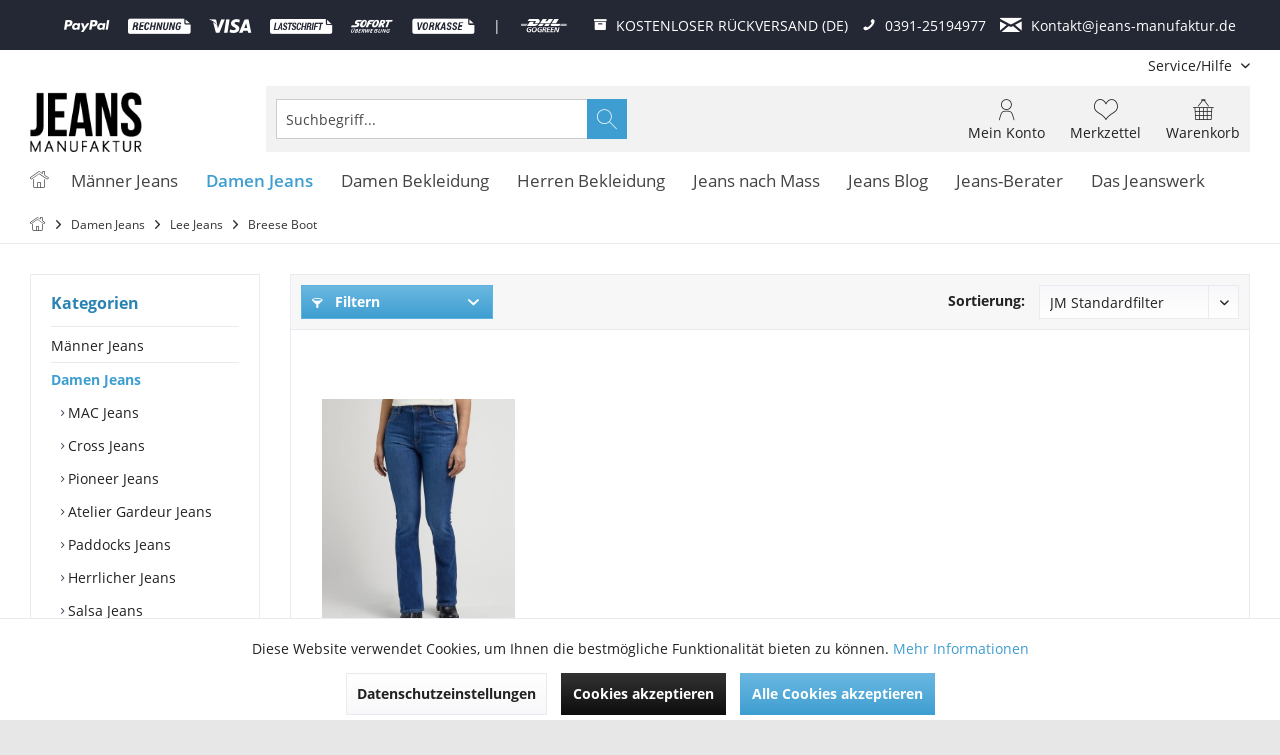

--- FILE ---
content_type: text/html; charset=UTF-8
request_url: https://www.jeans-manufaktur.de/damen-jeans/lee-jeans/breese-boot/
body_size: 39165
content:
<!DOCTYPE html> <html class="no-js" lang="de" itemscope="itemscope" itemtype="https://schema.org/WebPage"> <head> <meta charset="utf-8"> <meta name="author" content="Pascal Leinfelder - Jeans-Manufaktur.de "/> <meta name="robots" content="index,follow"/> <meta name="revisit-after" content="2 days"/> <meta name="keywords" content=""/> <meta name="description" content=""/> <meta property="og:type" content="product.group"/> <meta property="og:site_name" content="Jeans-Manufaktur"/> <meta property="og:title" content="Breese Boot"/> <meta property="og:description" content=""/> <meta name="twitter:card" content="product"/> <meta name="twitter:site" content="Jeans-Manufaktur"/> <meta name="twitter:title" content="Breese Boot"/> <meta name="twitter:description" content=""/> <meta property="og:image" content="https://www.jeans-manufaktur.de/media/image/44/5e/ee/Jeans-Manufaktur149x80qW9yYhuJMd5D9.png"/> <meta name="twitter:image" content="https://www.jeans-manufaktur.de/media/image/44/5e/ee/Jeans-Manufaktur149x80qW9yYhuJMd5D9.png"/> <meta itemprop="copyrightHolder" content="Jeans-Manufaktur"/> <meta itemprop="copyrightYear" content="2015"/> <meta itemprop="isFamilyFriendly" content="True"/> <meta itemprop="image" content="https://www.jeans-manufaktur.de/media/image/44/5e/ee/Jeans-Manufaktur149x80qW9yYhuJMd5D9.png"/> <meta name="viewport" content="width=device-width, initial-scale=1.0"> <meta name="mobile-web-app-capable" content="yes"> <meta name="apple-mobile-web-app-title" content="Jeans-Manufaktur"> <meta name="apple-mobile-web-app-capable" content="yes"> <meta name="apple-mobile-web-app-status-bar-style" content="default"> <link rel="apple-touch-icon-precomposed" href="https://www.jeans-manufaktur.de/media/image/55/a5/00/xJeans-ManufakturV3FiQpbnIKlObGM.png.pagespeed.ic.ToKpsyipuG.webp"> <link rel="shortcut icon" href="https://www.jeans-manufaktur.de/media/unknown/d9/0c/f4/favicon.ico"> <meta name="msapplication-navbutton-color" content="#3e9ed1"/> <meta name="application-name" content="Jeans-Manufaktur"/> <meta name="msapplication-starturl" content="https://www.jeans-manufaktur.de/"/> <meta name="msapplication-window" content="width=1024;height=768"/> <meta name="msapplication-TileImage" content="/custom/plugins/TcinnGlobalTheme/Resources/Themes/Frontend/GlobalTheme/frontend/_public/src/img/_global/favicon.png"> <meta name="msapplication-TileColor" content="#3e9ed1"> <meta name="theme-color" content="#3e9ed1"/> <link rel="canonical" href="https://www.jeans-manufaktur.de/damen-jeans/lee-jeans/breese-boot/"/> <title itemprop="name">Breese Boot | Lee Jeans | Damen Jeans | Jeans-Manufaktur</title> <link href="/web/cache/A.1765835683_2b863c4d4e190efd96aba0f4e1776e4f.css.pagespeed.cf.gYUK8zyS6r.css" media="all" rel="stylesheet" type="text/css"/> <script type="76d458e9150e21ffdfdc652c-text/javascript">dataLayer=window.dataLayer||[];dataLayer.push({ecommerce:null});dataLayer.push({"pageTitle":"Breese Boot | Lee Jeans | Damen Jeans | Jeans-Manufaktur","pageCategory":"Listing","pageSubCategory":"","pageCategoryID":1801,"productCategoryPath":"Damen Jeans\/Lee Jeans\/Breese Boot","pageSubCategoryID":"","pageCountryCode":"de_DE","pageLanguageCode":"de","pageVersion":1,"pageTestVariation":"1","pageValue":1,"pageAttributes":"1","productID":"","productStyleID":"","productEAN":"","productName":"","productPrice":"","productCategory":"Breese Boot","productCurrency":"","productColor":"","productRealColor":""});dataLayer.push({"event":"view_item_list","ecommerce":{"item_list_name":"Category","item_list_id":"Breese Boot","items":[{"item_name":"LEE BREESE BOOT azure wave 112341971 - RECYCLED","item_id":"LEE-112341971-W25-L29","item_brand":"LEE","price":99.95,"index":0,"quantity":1,"item_list_name":"Category","item_list_id":"Breese Boot"}]}});var google_tag_params={ecomm_pagetype:"category",ecomm_pcat:["Breese Boot"],ecomm_prodid:["LEE-112341971-W25-L29"],ecomm_pname:"",ecomm_pvalue:"",ecomm_totalvalue:""}
dataLayer.push({'event':'remarketingTriggered','google_tag_params':window.google_tag_params});</script> <script type="76d458e9150e21ffdfdc652c-text/javascript">(function(w,d,s,l,i){w[l]=w[l]||[];w[l].push({'gtm.start':new Date().getTime(),event:'gtm.js'});var f=d.getElementsByTagName(s)[0],j=d.createElement(s),dl=l!='dataLayer'?'&l='+l:'';j.async=true;j.src='https://load.gtm.jeans-manufaktur.de/vthuewet.js?id='+i+dl;f.parentNode.insertBefore(j,f);})(window,document,'script','dataLayer','GTM-WD3JNMSM');</script> <script type="76d458e9150e21ffdfdc652c-text/javascript">var relevanzRetargetingUrl="https://pix.hyj.mobi/rt?t=d&action=c&cid=11863&id=1801";</script> <script type="76d458e9150e21ffdfdc652c-text/javascript">var relevanzRetargetingForcePixel=false;document.cookie="relevanz=true";var relevanzCookieInterval=window.setInterval(function(){if(document.cookie.match(/^.*relevanz=true.*/)){relevanzRetargetingForcePixel=true;addRelevanzRetargetingJs();window.clearInterval(relevanzCookieInterval);}},300);</script> <script type="76d458e9150e21ffdfdc652c-text/javascript">window.basketData={hasData:false,data:[]};</script> <div data-googleAnalytics="true" data-googleConversionID="790470058" data-googleConversionLabel="pK3BCMOVsYgBEKq79vgC" data-googleConversionLanguage="de" data-googleTrackingID="UA-51084729-1" data-googleAnonymizeIp="1" data-googleOptOutCookie="" data-googleTrackingLibrary="ua" data-realAmount="" data-showCookieNote="1" data-cookieNoteMode="0"> </div> <script type="76d458e9150e21ffdfdc652c-text/javascript">var dreiwFacebookPixelDataLayer={'dwfbPixelID':'783912505343996','dwfbTracking':0,'dwfbCookie':'allowCookie','dwfbValue':'1','dwfbUseArticleId':'0','track':[],'trackCustom':[],'shopId':'1','currency':'EUR','category':'Breese Boot','url':'/Widgets/DreiwFacebookSnippet/ajaxGetProductBy'};dreiwFacebookPixelDataLayer.track.push('PageView');dreiwFacebookPixelDataLayer.trackCustom.push({ViewCategoryOverview:{category_name:'Breese Boot',category_id:'1801',category_path:'Damen Jeans > Lee Jeans > Breese Boot'}});</script> </head> <body class="is--ctl-listing is--act-index tcinntheme themeware-global layout-boxed boxedshadow gwfont1 gwfont2 headtyp-3 header-3 no-sticky is--dwfbp">  <noscript> <iframe src="https://www.googletagmanager.com/ns.html?id=GTM-WD3JNMSM" height="0" width="0" style="display:none;visibility:hidden"> </iframe> </noscript>  <div data-paypalUnifiedMetaDataContainer="true" data-paypalUnifiedRestoreOrderNumberUrl="https://www.jeans-manufaktur.de/widgets/PaypalUnifiedOrderNumber/restoreOrderNumber" class="is--hidden"> </div> <div class="page-wrap"> <noscript class="noscript-main"> <div class="alert is--warning"> <div class="alert--icon"> <i class="icon--element icon--warning"></i> </div> <div class="alert--content"> Um Jeans-Manufaktur in vollem Umfang nutzen zu k&ouml;nnen, empfehlen wir Ihnen Javascript in Ihrem Browser zu aktiveren. </div> </div> </noscript> <div class="payments-panel payments-panel--header payments-panel-hidden zenit--visible-xl zenit--visible-l zenit--visible-m zenit--visible-s zenit--visible-xs "> <div class="container block-group"> <div class="block block--payments payment-methods-default payment-hide-xs payment-hide-s shipping-methods-default hover-animation"> <ul> <li> <i class=""></i> </li> <li> <i class="zenit-payment-icon-paypal"></i> </li> <li> <i class="zenit-payment-icon-rechnung"></i> </li> <li> <i class="zenit-payment-icon-visa"></i> </li> <li> <i class="zenit-payment-icon-lastschrift"></i> </li> <li> <i class="zenit-payment-icon-sofort"></i> </li> <li> <i class="zenit-payment-icon-vorkasse"></i> </li> <li class="shipping-payment-divider"><span> | </span></li> <li> <i class="zenit-shipping-icon-dhl-go-green"></i> </li> </ul> </div> <div class="block block--info "> <ul> <li><a href="https://www.jeans-manufaktur.de/widerrufsrecht" title="KOSTENLOSER RÜCKVERSAND (DE)"><i class="icon--box"></i> <span>KOSTENLOSER RÜCKVERSAND (DE)</span></a></li> <li><a href="tel:+4939125194977" title="0391-25194977"><i class="icon--phone"></i> <span>0391-25194977</span></a></li> <li><a href="/cdn-cgi/l/email-protection#83e8ecedf7e2e8f7c3e9e6e2edf0aeeee2edf6e5e2e8f7f6f1ade7e6" title="Kontakt@jeans-manufaktur.de"><i class="icon--mail"></i> <span><span class="__cf_email__" data-cfemail="7e3511100a1f150a3e141b1f100d53131f100b181f150a0b0c501a1b">[email&#160;protected]</span></span></a></li> </ul> </div> </div> </div> <header class="header-main mobil-usp"> <div class="topbar top-bar cart-price-hide"> <div class="top-bar--navigation" role="menubar">   <div class="navigation--entry entry--service has--drop-down" role="menuitem" aria-haspopup="true" data-drop-down-menu="true"> <span class="service--display">Service/Hilfe</span>  <ul class="service--list is--rounded" role="menu"> <li class="service--entry" role="menuitem"> <a class="service--link" href="javascript:openCookieConsentManager()" title="Cookie-Einstellungen"> Cookie-Einstellungen </a> </li> <li class="service--entry" role="menuitem"> <a class="service--link" href="https://www.dhl.de/retoure/gw/rpcustomerweb/OrderEntry.action?hash=089e98f616db2b5b5cdb66bc0c292c865e664f7281d75bbc71738e65a06f66e0" title="Retourenportal" target="_blank" rel="nofollow noopener"> Retourenportal </a> </li> <li class="service--entry" role="menuitem"> <a class="service--link" href="https://www.jeans-manufaktur.de/ueber-uns" title="Über uns"> Über uns </a> </li> <li class="service--entry" role="menuitem"> <a class="service--link" href="https://www.jeans-manufaktur.de/kontaktformular" title="Kontakt" target="_self"> Kontakt </a> </li> <li class="service--entry" role="menuitem"> <a class="service--link" href="https://www.jeans-manufaktur.de/versand-und-zahlungsbedingungen" title="Versand und Zahlungsbedingungen"> Versand und Zahlungsbedingungen </a> </li> <li class="service--entry" role="menuitem"> <a class="service--link" href="https://www.jeans-manufaktur.de/widerrufsformular" title="Widerrufsformular" target="_self"> Widerrufsformular </a> </li> <li class="service--entry" role="menuitem"> <a class="service--link" href="https://www.jeans-manufaktur.de/widerrufsrecht" title="Widerrufsrecht"> Widerrufsrecht </a> </li> <li class="service--entry" role="menuitem"> <a class="service--link" href="https://www.jeans-manufaktur.de/datenschutz" title="Datenschutz"> Datenschutz </a> </li> <li class="service--entry" role="menuitem"> <a class="service--link" href="https://www.jeans-manufaktur.de/agb-mit-kundeninformationen" title="AGB mit Kundeninformationen"> AGB mit Kundeninformationen </a> </li> <li class="service--entry" role="menuitem"> <a class="service--link" href="https://www.jeans-manufaktur.de/impressum" title="Impressum"> Impressum </a> </li> </ul>  </div> </div> <div class="header-container"> <div class="header-logo-and-suche"> <div class="logo hover-typ-1" role="banner"> <a class="logo--link" href="https://www.jeans-manufaktur.de/" title="Jeans-Manufaktur - zur Startseite wechseln"> <picture> <source srcset="https://www.jeans-manufaktur.de/media/image/44/5e/ee/Jeans-Manufaktur149x80qW9yYhuJMd5D9.png" media="(min-width: 78.75em)"> <source srcset="https://www.jeans-manufaktur.de/media/image/44/5e/ee/Jeans-Manufaktur149x80qW9yYhuJMd5D9.png" media="(min-width: 64em)"> <source srcset="https://www.jeans-manufaktur.de/media/image/44/5e/ee/Jeans-Manufaktur149x80qW9yYhuJMd5D9.png" media="(min-width: 48em)"> <img srcset="https://www.jeans-manufaktur.de/media/image/44/5e/ee/xJeans-Manufaktur149x80qW9yYhuJMd5D9.png.pagespeed.ic.o68Hxm8tTz.webp" alt="Jeans-Manufaktur - zur Startseite wechseln" title="Jeans-Manufaktur - zur Startseite wechseln"/> </picture> </a> </div> </div> <div id="header--searchform" data-search="true" aria-haspopup="true"> <form action="/search" method="get" class="main-search--form"> <input type="search" name="sSearch" class="main-search--field" autocomplete="off" autocapitalize="off" placeholder="Suchbegriff..." maxlength="30"/> <button type="submit" class="main-search--button"> <i class="icon--search"></i> <span class="main-search--text"></span> </button> <div class="form--ajax-loader">&nbsp;</div> </form> <div class="main-search--results"></div> </div> <div class="notepad-and-cart top-bar--navigation">  <div class="navigation--entry entry--cart" role="menuitem"> <a class="is--icon-left cart--link titletooltip" href="https://www.jeans-manufaktur.de/checkout/cart" title="Warenkorb"> <i class="icon--basket"></i> <span class="cart--display"> Warenkorb </span> <span class="badge is--minimal cart--quantity is--hidden">0</span> </a> <div class="ajax-loader">&nbsp;</div> </div> <div class="navigation--entry entry--notepad" role="menuitem"> <a href="https://www.jeans-manufaktur.de/note" title="Merkzettel"> <i class="icon--heart"></i> <span class="notepad--name"> Merkzettel </span> </a> </div> <div id="useraccountmenu" title="Kundenkonto" class="navigation--entry account-dropdown has--drop-down" role="menuitem" data-offcanvas="true" data-offcanvasselector=".account-dropdown-container"> <span class="account--display"> <i class="icon--account"></i> <span class="name--account">Mein Konto</span> </span> <div class="account-dropdown-container"> <div class="entry--close-off-canvas"> <a href="#close-account-menu" class="account--close-off-canvas" title="Menü schließen"> Menü schließen <i class="icon--arrow-right"></i> </a> </div> <span>Kundenkonto</span> <a href="https://www.jeans-manufaktur.de/account" title="Mein Konto" class="anmelden--button btn is--primary service--link">Anmelden</a> <div class="registrieren-container">oder <a href="https://www.jeans-manufaktur.de/account" title="Mein Konto" class="service--link">registrieren</a></div> <div class="infotext-container">Nach der Anmeldung, können Sie hier auf Ihren Kundenbereich zugreifen.</div> </div> </div>  <div class="navigation--entry entry--compare is--hidden" role="menuitem" aria-haspopup="true" data-drop-down-menu="true"> <div>   </div> </div> </div> <div class="navigation--entry entry--menu-left" role="menuitem"> <a class="entry--link entry--trigger is--icon-left" href="#offcanvas--left" data-offcanvas="true" data-offCanvasSelector=".sidebar-main"> <i class="icon--menu"></i> <span class="menu--name">Menü</span> </a> </div> </div> </div> <div class="headbar"> <nav class="navigation-main hide-kategorie-button hover-typ-2 font-family-primary" data-tc-menu-headline="false" data-tc-menu-text="false"> <div data-menu-scroller="true" data-listSelector=".navigation--list.container" data-viewPortSelector=".navigation--list-wrapper"> <div class="navigation--list-wrapper"> <ul class="navigation--list container" role="menubar" itemscope="itemscope" itemtype="https://schema.org/SiteNavigationElement"> <li class="navigation--entry is--home homeiconlink" role="menuitem"> <a class="navigation--link is--first" href="https://www.jeans-manufaktur.de/" title="Home" itemprop="url"> <i itemprop="name" class="icon--house"></i> </a> </li><li class="navigation--entry" role="menuitem"><a class="navigation--link" href="https://www.jeans-manufaktur.de/maenner-jeans-hosen-online-shop/" title="Männer Jeans" aria-label="Männer Jeans" itemprop="url"><span itemprop="name">Männer Jeans</span></a></li><li class="navigation--entry is--active" role="menuitem"><a class="navigation--link is--active" href="https://www.jeans-manufaktur.de/damen-jeans/" title="Damen Jeans" aria-label="Damen Jeans" itemprop="url"><span itemprop="name">Damen Jeans</span></a></li><li class="navigation--entry" role="menuitem"><a class="navigation--link" href="https://www.jeans-manufaktur.de/damen-bekleidung/" title="Damen Bekleidung" aria-label="Damen Bekleidung" itemprop="url"><span itemprop="name">Damen Bekleidung</span></a></li><li class="navigation--entry" role="menuitem"><a class="navigation--link" href="https://www.jeans-manufaktur.de/herren-bekleidung/" title="Herren Bekleidung" aria-label="Herren Bekleidung" itemprop="url"><span itemprop="name">Herren Bekleidung</span></a></li><li class="navigation--entry" role="menuitem"><a class="navigation--link" href="https://www.jeans-manufaktur.de/jeans-nach-mass/" title="Jeans nach Mass" aria-label="Jeans nach Mass" itemprop="url"><span itemprop="name">Jeans nach Mass</span></a></li><li class="navigation--entry" role="menuitem"><a class="navigation--link" href="https://www.jeans-manufaktur.de/jeans-blog/" title="Jeans Blog" aria-label="Jeans Blog" itemprop="url"><span itemprop="name">Jeans Blog</span></a></li><li class="navigation--entry" role="menuitem"><a class="navigation--link" href="https://www.jeans-manufaktur.de/jeans-berater/" title="Jeans-Berater" aria-label="Jeans-Berater" itemprop="url"><span itemprop="name">Jeans-Berater</span></a></li><li class="navigation--entry" role="menuitem"><a class="navigation--link" href="https://www.jeans-manufaktur.de/das-jeanswerk/" title="Das Jeanswerk" aria-label="Das Jeanswerk" itemprop="url"><span itemprop="name">Das Jeanswerk</span></a></li> </ul> </div> <div class="advanced-menu" data-advanced-menu="true" data-hoverDelay=""> <div class="menu--container"> <div class="button-container"> <a href="https://www.jeans-manufaktur.de/maenner-jeans-hosen-online-shop/" class="button--category" aria-label="Zur Kategorie Männer Jeans" title="Zur Kategorie Männer Jeans"> <i class="icon--arrow-right"></i> Zur Kategorie Männer Jeans </a> <span class="button--close"> <i class="icon--cross"></i> </span> </div> <div class="content--wrapper has--content"> <ul class="menu--list menu--level-0 columns--4" style="width: 100%;"> <li class="menu--list-item item--level-0" style="width: 100%"> <a href="https://www.jeans-manufaktur.de/mac-jeans-hosen-online-shop/" class="menu--list-item-link" aria-label="MAC Jeans" title="MAC Jeans">MAC Jeans</a> <ul class="menu--list menu--level-1 columns--4"> <li class="menu--list-item item--level-1"> <a href="https://www.jeans-manufaktur.de/mac-arne-jeans-stretch-herren/" class="menu--list-item-link" aria-label="MAC Arne" title="MAC Arne">MAC Arne</a> </li> <li class="menu--list-item item--level-1"> <a href="https://www.jeans-manufaktur.de/maenner-jeans/mac-jeans/mac-arne-pipe/" class="menu--list-item-link" aria-label="MAC Arne Pipe" title="MAC Arne Pipe">MAC Arne Pipe</a> </li> <li class="menu--list-item item--level-1"> <a href="https://www.jeans-manufaktur.de/maenner-jeans/mac-jeans/mac-stan/" class="menu--list-item-link" aria-label="MAC Stan" title="MAC Stan">MAC Stan</a> </li> <li class="menu--list-item item--level-1"> <a href="https://www.jeans-manufaktur.de/maenner-jeans/mac-jeans/mac-griffin/" class="menu--list-item-link" aria-label="MAC Griffin" title="MAC Griffin">MAC Griffin</a> </li> <li class="menu--list-item item--level-1"> <a href="https://www.jeans-manufaktur.de/maenner-jeans/mac-jeans/mac-garvin/" class="menu--list-item-link" aria-label="MAC Garvin" title="MAC Garvin">MAC Garvin</a> </li> <li class="menu--list-item item--level-1"> <a href="https://www.jeans-manufaktur.de/maenner-jeans/mac-jeans/mac-driver/" class="menu--list-item-link" aria-label="MAC Driver" title="MAC Driver">MAC Driver</a> </li> <li class="menu--list-item item--level-1"> <a href="https://www.jeans-manufaktur.de/maenner-jeans/mac-jeans/mac-greg/" class="menu--list-item-link" aria-label="MAC Greg" title="MAC Greg">MAC Greg</a> </li> <li class="menu--list-item item--level-1"> <a href="https://www.jeans-manufaktur.de/maenner-jeans/mac-jeans/mac-traveller/" class="menu--list-item-link" aria-label="MAC Traveller" title="MAC Traveller">MAC Traveller</a> </li> <li class="menu--list-item item--level-1"> <a href="https://www.jeans-manufaktur.de/maenner-jeans/mac-jeans/mac-rick/" class="menu--list-item-link" aria-label="MAC Rick" title="MAC Rick">MAC Rick</a> </li> <li class="menu--list-item item--level-1"> <a href="https://www.jeans-manufaktur.de/maenner-jeans/mac-jeans/mac-lenny/" class="menu--list-item-link" aria-label="MAC Lenny" title="MAC Lenny">MAC Lenny</a> </li> <li class="menu--list-item item--level-1"> <a href="https://www.jeans-manufaktur.de/mac-ben-jeans-stretch-herren/" class="menu--list-item-link" aria-label="MAC Ben" title="MAC Ben">MAC Ben</a> </li> <li class="menu--list-item item--level-1"> <a href="https://www.jeans-manufaktur.de/maenner-jeans/mac-jeans/mac-ben-pipe/" class="menu--list-item-link" aria-label="MAC Ben Pipe" title="MAC Ben Pipe">MAC Ben Pipe</a> </li> <li class="menu--list-item item--level-1"> <a href="https://www.jeans-manufaktur.de/mac-jogging-jeans/" class="menu--list-item-link" aria-label="MAC Jog&#039;n Jeans" title="MAC Jog&#039;n Jeans">MAC Jog'n Jeans</a> </li> <li class="menu--list-item item--level-1"> <a href="https://www.jeans-manufaktur.de/maenner-jeans/mac-jeans/mac-macflexx/" class="menu--list-item-link" aria-label="MAC MacFlexx" title="MAC MacFlexx">MAC MacFlexx</a> </li> <li class="menu--list-item item--level-1"> <a href="https://www.jeans-manufaktur.de/maenner-jeans/mac-jeans/mac-lennox/" class="menu--list-item-link" aria-label="MAC Lennox" title="MAC Lennox">MAC Lennox</a> </li> <li class="menu--list-item item--level-1"> <a href="https://www.jeans-manufaktur.de/maenner-jeans/mac-jeans/kurze-hosen/" class="menu--list-item-link" aria-label="Kurze Hosen" title="Kurze Hosen">Kurze Hosen</a> </li> </ul> </li> <li class="menu--list-item item--level-0" style="width: 100%"> <a href="https://www.jeans-manufaktur.de/maenner-jeans/blend-jeans/" class="menu--list-item-link" aria-label="Blend Jeans" title="Blend Jeans">Blend Jeans</a> <ul class="menu--list menu--level-1 columns--4"> <li class="menu--list-item item--level-1"> <a href="https://www.jeans-manufaktur.de/maenner-jeans/blend-jeans/jet/" class="menu--list-item-link" aria-label="Jet" title="Jet">Jet</a> </li> <li class="menu--list-item item--level-1"> <a href="https://www.jeans-manufaktur.de/maenner-jeans/blend-jeans/blizzard/" class="menu--list-item-link" aria-label="Blizzard" title="Blizzard">Blizzard</a> </li> <li class="menu--list-item item--level-1"> <a href="https://www.jeans-manufaktur.de/maenner-jeans/blend-jeans/twister/" class="menu--list-item-link" aria-label="Twister" title="Twister">Twister</a> </li> <li class="menu--list-item item--level-1"> <a href="https://www.jeans-manufaktur.de/maenner-jeans/blend-jeans/rock/" class="menu--list-item-link" aria-label="Rock" title="Rock">Rock</a> </li> <li class="menu--list-item item--level-1"> <a href="https://www.jeans-manufaktur.de/maenner-jeans/blend-jeans/bhnatan-maddox/" class="menu--list-item-link" aria-label="Bhnatan Maddox" title="Bhnatan Maddox">Bhnatan Maddox</a> </li> <li class="menu--list-item item--level-1"> <a href="https://www.jeans-manufaktur.de/maenner-jeans/blend-jeans/bhnimbu/" class="menu--list-item-link" aria-label="Bhnimbu" title="Bhnimbu">Bhnimbu</a> </li> <li class="menu--list-item item--level-1"> <a href="https://www.jeans-manufaktur.de/maenner-jeans/blend-jeans/echo/" class="menu--list-item-link" aria-label="Echo" title="Echo">Echo</a> </li> <li class="menu--list-item item--level-1"> <a href="https://www.jeans-manufaktur.de/maenner-jeans/blend-jeans/cirrus/" class="menu--list-item-link" aria-label="Cirrus" title="Cirrus">Cirrus</a> </li> <li class="menu--list-item item--level-1"> <a href="https://www.jeans-manufaktur.de/maenner-jeans/blend-jeans/relaxed/" class="menu--list-item-link" aria-label="Relaxed" title="Relaxed">Relaxed</a> </li> <li class="menu--list-item item--level-1"> <a href="https://www.jeans-manufaktur.de/maenner-jeans/blend-jeans/bhnan/" class="menu--list-item-link" aria-label="Bhnan" title="Bhnan">Bhnan</a> </li> <li class="menu--list-item item--level-1"> <a href="https://www.jeans-manufaktur.de/maenner-jeans/blend-jeans/bhnoriel/" class="menu--list-item-link" aria-label="Bhnoriel" title="Bhnoriel">Bhnoriel</a> </li> <li class="menu--list-item item--level-1"> <a href="https://www.jeans-manufaktur.de/maenner-jeans/blend-jeans/bhnero/" class="menu--list-item-link" aria-label="Bhnero" title="Bhnero">Bhnero</a> </li> <li class="menu--list-item item--level-1"> <a href="https://www.jeans-manufaktur.de/maenner-jeans/blend-jeans/woven/" class="menu--list-item-link" aria-label="Woven" title="Woven">Woven</a> </li> <li class="menu--list-item item--level-1"> <a href="https://www.jeans-manufaktur.de/maenner-jeans/blend-jeans/thunder/" class="menu--list-item-link" aria-label="Thunder" title="Thunder">Thunder</a> </li> <li class="menu--list-item item--level-1"> <a href="https://www.jeans-manufaktur.de/maenner-jeans/blend-jeans/shorts/" class="menu--list-item-link" aria-label="Shorts" title="Shorts">Shorts</a> </li> <li class="menu--list-item item--level-1"> <a href="https://www.jeans-manufaktur.de/maenner-jeans/blend-jeans/hurricane/" class="menu--list-item-link" aria-label="Hurricane" title="Hurricane">Hurricane</a> </li> <li class="menu--list-item item--level-1"> <a href="https://www.jeans-manufaktur.de/maenner-jeans/blend-jeans/flake/" class="menu--list-item-link" aria-label="Flake" title="Flake">Flake</a> </li> </ul> </li> <li class="menu--list-item item--level-0" style="width: 100%"> <a href="https://www.jeans-manufaktur.de/maenner-jeans/meyer-jeans/" class="menu--list-item-link" aria-label="Meyer Jeans" title="Meyer Jeans">Meyer Jeans</a> <ul class="menu--list menu--level-1 columns--4"> <li class="menu--list-item item--level-1"> <a href="https://www.jeans-manufaktur.de/maenner-jeans/meyer-jeans/roma/" class="menu--list-item-link" aria-label="Roma" title="Roma">Roma</a> </li> <li class="menu--list-item item--level-1"> <a href="https://www.jeans-manufaktur.de/maenner-jeans/meyer-jeans/bonn/" class="menu--list-item-link" aria-label="Bonn" title="Bonn">Bonn</a> </li> <li class="menu--list-item item--level-1"> <a href="https://www.jeans-manufaktur.de/maenner-jeans/meyer-jeans/diego/" class="menu--list-item-link" aria-label="Diego" title="Diego">Diego</a> </li> <li class="menu--list-item item--level-1"> <a href="https://www.jeans-manufaktur.de/maenner-jeans/meyer-jeans/chicago/" class="menu--list-item-link" aria-label="Chicago" title="Chicago">Chicago</a> </li> <li class="menu--list-item item--level-1"> <a href="https://www.jeans-manufaktur.de/maenner-jeans/meyer-jeans/oslo/" class="menu--list-item-link" aria-label="Oslo" title="Oslo">Oslo</a> </li> <li class="menu--list-item item--level-1"> <a href="https://www.jeans-manufaktur.de/maenner-jeans/meyer-jeans/dublin/" class="menu--list-item-link" aria-label="Dublin" title="Dublin">Dublin</a> </li> <li class="menu--list-item item--level-1"> <a href="https://www.jeans-manufaktur.de/maenner-jeans/meyer-jeans/m5-by-meyer/" class="menu--list-item-link" aria-label="M5 by Meyer" title="M5 by Meyer">M5 by Meyer</a> </li> <li class="menu--list-item item--level-1"> <a href="https://www.jeans-manufaktur.de/maenner-jeans/meyer-jeans/palma/" class="menu--list-item-link" aria-label="Palma" title="Palma">Palma</a> </li> <li class="menu--list-item item--level-1"> <a href="https://www.jeans-manufaktur.de/maenner-jeans/meyer-jeans/st.-andrews/" class="menu--list-item-link" aria-label="St. Andrews" title="St. Andrews">St. Andrews</a> </li> <li class="menu--list-item item--level-1"> <a href="https://www.jeans-manufaktur.de/maenner-jeans/meyer-jeans/shorts/" class="menu--list-item-link" aria-label="Shorts" title="Shorts">Shorts</a> </li> </ul> </li> <li class="menu--list-item item--level-0" style="width: 100%"> <a href="https://www.jeans-manufaktur.de/maenner-jeans/miracle-of-denim-jeans/" class="menu--list-item-link" aria-label="Miracle Of Denim Jeans" title="Miracle Of Denim Jeans">Miracle Of Denim Jeans</a> <ul class="menu--list menu--level-1 columns--4"> <li class="menu--list-item item--level-1"> <a href="https://www.jeans-manufaktur.de/maenner-jeans/miracle-of-denim-jeans/thomas/" class="menu--list-item-link" aria-label="Thomas" title="Thomas">Thomas</a> </li> <li class="menu--list-item item--level-1"> <a href="https://www.jeans-manufaktur.de/maenner-jeans/miracle-of-denim-jeans/ricardo/" class="menu--list-item-link" aria-label="Ricardo" title="Ricardo">Ricardo</a> </li> <li class="menu--list-item item--level-1"> <a href="https://www.jeans-manufaktur.de/maenner-jeans/miracle-of-denim-jeans/cornell/" class="menu--list-item-link" aria-label="Cornell" title="Cornell">Cornell</a> </li> <li class="menu--list-item item--level-1"> <a href="https://www.jeans-manufaktur.de/maenner-jeans/miracle-of-denim-jeans/marcel/" class="menu--list-item-link" aria-label="Marcel" title="Marcel">Marcel</a> </li> <li class="menu--list-item item--level-1"> <a href="https://www.jeans-manufaktur.de/maenner-jeans/miracle-of-denim-jeans/joshua/" class="menu--list-item-link" aria-label="Joshua" title="Joshua">Joshua</a> </li> <li class="menu--list-item item--level-1"> <a href="https://www.jeans-manufaktur.de/maenner-jeans/miracle-of-denim-jeans/ralf/" class="menu--list-item-link" aria-label="Ralf" title="Ralf">Ralf</a> </li> <li class="menu--list-item item--level-1"> <a href="https://www.jeans-manufaktur.de/maenner-jeans/miracle-of-denim-jeans/adam/" class="menu--list-item-link" aria-label="Adam" title="Adam">Adam</a> </li> <li class="menu--list-item item--level-1"> <a href="https://www.jeans-manufaktur.de/maenner-jeans/miracle-of-denim-jeans/trevol-shorts/" class="menu--list-item-link" aria-label="Trevol Shorts" title="Trevol Shorts">Trevol Shorts</a> </li> <li class="menu--list-item item--level-1"> <a href="https://www.jeans-manufaktur.de/maenner-jeans/miracle-of-denim-jeans/robin/" class="menu--list-item-link" aria-label="Robin" title="Robin">Robin</a> </li> <li class="menu--list-item item--level-1"> <a href="https://www.jeans-manufaktur.de/maenner-jeans/miracle-of-denim-jeans/pablo/" class="menu--list-item-link" aria-label="Pablo" title="Pablo">Pablo</a> </li> <li class="menu--list-item item--level-1"> <a href="https://www.jeans-manufaktur.de/maenner-jeans/miracle-of-denim-jeans/tyson/" class="menu--list-item-link" aria-label="Tyson" title="Tyson">Tyson</a> </li> <li class="menu--list-item item--level-1"> <a href="https://www.jeans-manufaktur.de/maenner-jeans/miracle-of-denim-jeans/elias/" class="menu--list-item-link" aria-label="Elias" title="Elias">Elias</a> </li> <li class="menu--list-item item--level-1"> <a href="https://www.jeans-manufaktur.de/maenner-jeans/miracle-of-denim-jeans/peter/" class="menu--list-item-link" aria-label="Peter" title="Peter">Peter</a> </li> </ul> </li> <li class="menu--list-item item--level-0" style="width: 100%"> <a href="https://www.jeans-manufaktur.de/maenner-jeans/blaumann-jeans/" class="menu--list-item-link" aria-label="Blaumann Jeans" title="Blaumann Jeans">Blaumann Jeans</a> <ul class="menu--list menu--level-1 columns--4"> <li class="menu--list-item item--level-1"> <a href="https://www.jeans-manufaktur.de/maenner-jeans/blaumann-jeans/stretch-kansas/" class="menu--list-item-link" aria-label="STRETCH KANSAS" title="STRETCH KANSAS">STRETCH KANSAS</a> </li> <li class="menu--list-item item--level-1"> <a href="https://www.jeans-manufaktur.de/maenner-jeans/blaumann-jeans/candiani-selvage/" class="menu--list-item-link" aria-label="CANDIANI SELVAGE" title="CANDIANI SELVAGE">CANDIANI SELVAGE</a> </li> </ul> </li> <li class="menu--list-item item--level-0" style="width: 100%"> <a href="https://www.jeans-manufaktur.de/maenner-jeans/garcia-jeans/" class="menu--list-item-link" aria-label="Garcia Jeans" title="Garcia Jeans">Garcia Jeans</a> <ul class="menu--list menu--level-1 columns--4"> <li class="menu--list-item item--level-1"> <a href="https://www.jeans-manufaktur.de/maenner-jeans/garcia-jeans/russo/" class="menu--list-item-link" aria-label="Russo" title="Russo">Russo</a> </li> <li class="menu--list-item item--level-1"> <a href="https://www.jeans-manufaktur.de/maenner-jeans/garcia-jeans/savio/" class="menu--list-item-link" aria-label="Savio" title="Savio">Savio</a> </li> <li class="menu--list-item item--level-1"> <a href="https://www.jeans-manufaktur.de/maenner-jeans/garcia-jeans/rocko/" class="menu--list-item-link" aria-label="Rocko" title="Rocko">Rocko</a> </li> <li class="menu--list-item item--level-1"> <a href="https://www.jeans-manufaktur.de/maenner-jeans/garcia-jeans/santo/" class="menu--list-item-link" aria-label="Santo" title="Santo">Santo</a> </li> <li class="menu--list-item item--level-1"> <a href="https://www.jeans-manufaktur.de/maenner-jeans/garcia-jeans/fermo/" class="menu--list-item-link" aria-label="Fermo" title="Fermo">Fermo</a> </li> <li class="menu--list-item item--level-1"> <a href="https://www.jeans-manufaktur.de/maenner-jeans/garcia-jeans/shorts/" class="menu--list-item-link" aria-label="SHORTS" title="SHORTS">SHORTS</a> </li> </ul> </li> <li class="menu--list-item item--level-0" style="width: 100%"> <a href="https://www.jeans-manufaktur.de/maenner-jeans/brax-jeans/" class="menu--list-item-link" aria-label="Brax Jeans" title="Brax Jeans">Brax Jeans</a> <ul class="menu--list menu--level-1 columns--4"> <li class="menu--list-item item--level-1"> <a href="https://www.jeans-manufaktur.de/maenner-jeans/brax-jeans/brax-chuck/" class="menu--list-item-link" aria-label="Brax Chuck" title="Brax Chuck">Brax Chuck</a> </li> <li class="menu--list-item item--level-1"> <a href="https://www.jeans-manufaktur.de/maenner-jeans/brax-jeans/brax-cooper/" class="menu--list-item-link" aria-label="Brax Cooper" title="Brax Cooper">Brax Cooper</a> </li> <li class="menu--list-item item--level-1"> <a href="https://www.jeans-manufaktur.de/maenner-jeans/brax-jeans/brax-everest/" class="menu--list-item-link" aria-label="Brax Everest" title="Brax Everest">Brax Everest</a> </li> <li class="menu--list-item item--level-1"> <a href="https://www.jeans-manufaktur.de/maenner-jeans/brax-jeans/brax-cadiz/" class="menu--list-item-link" aria-label="Brax Cadiz" title="Brax Cadiz">Brax Cadiz</a> </li> <li class="menu--list-item item--level-1"> <a href="https://www.jeans-manufaktur.de/maenner-jeans/brax-jeans/brax-fabio/" class="menu--list-item-link" aria-label="Brax Fabio" title="Brax Fabio">Brax Fabio</a> </li> <li class="menu--list-item item--level-1"> <a href="https://www.jeans-manufaktur.de/maenner-jeans/brax-jeans/brax-phil/" class="menu--list-item-link" aria-label="Brax Phil" title="Brax Phil">Brax Phil</a> </li> <li class="menu--list-item item--level-1"> <a href="https://www.jeans-manufaktur.de/maenner-jeans/brax-jeans/brax-chris/" class="menu--list-item-link" aria-label="Brax Chris" title="Brax Chris">Brax Chris</a> </li> <li class="menu--list-item item--level-1"> <a href="https://www.jeans-manufaktur.de/maenner-jeans/brax-jeans/eurex-jim/" class="menu--list-item-link" aria-label="EUREX Jim" title="EUREX Jim">EUREX Jim</a> </li> <li class="menu--list-item item--level-1"> <a href="https://www.jeans-manufaktur.de/maenner-jeans/brax-jeans/eurex-luke/" class="menu--list-item-link" aria-label="EUREX Luke" title="EUREX Luke">EUREX Luke</a> </li> <li class="menu--list-item item--level-1"> <a href="https://www.jeans-manufaktur.de/maenner-jeans/brax-jeans/eurex-fred/" class="menu--list-item-link" aria-label="EUREX Fred" title="EUREX Fred">EUREX Fred</a> </li> <li class="menu--list-item item--level-1"> <a href="https://www.jeans-manufaktur.de/maenner-jeans/brax-jeans/eurex-thilo/" class="menu--list-item-link" aria-label="EUREX Thilo" title="EUREX Thilo">EUREX Thilo</a> </li> <li class="menu--list-item item--level-1"> <a href="https://www.jeans-manufaktur.de/maenner-jeans/brax-jeans/brax-brazil/" class="menu--list-item-link" aria-label="Brax Brazil" title="Brax Brazil">Brax Brazil</a> </li> <li class="menu--list-item item--level-1"> <a href="https://www.jeans-manufaktur.de/maenner-jeans/brax-jeans/eurex-thore/" class="menu--list-item-link" aria-label="EUREX Thore" title="EUREX Thore">EUREX Thore</a> </li> <li class="menu--list-item item--level-1"> <a href="https://www.jeans-manufaktur.de/maenner-jeans/brax-jeans/eurex-luka/" class="menu--list-item-link" aria-label="EUREX Luka" title="EUREX Luka">EUREX Luka</a> </li> <li class="menu--list-item item--level-1"> <a href="https://www.jeans-manufaktur.de/maenner-jeans/brax-jeans/brax-bozen/" class="menu--list-item-link" aria-label="Brax Bozen" title="Brax Bozen">Brax Bozen</a> </li> <li class="menu--list-item item--level-1"> <a href="https://www.jeans-manufaktur.de/maenner-jeans/brax-jeans/eurex-torge/" class="menu--list-item-link" aria-label="EUREX Torge" title="EUREX Torge">EUREX Torge</a> </li> <li class="menu--list-item item--level-1"> <a href="https://www.jeans-manufaktur.de/maenner-jeans/brax-jeans/brax-silvio/" class="menu--list-item-link" aria-label="Brax Silvio" title="Brax Silvio">Brax Silvio</a> </li> <li class="menu--list-item item--level-1"> <a href="https://www.jeans-manufaktur.de/maenner-jeans/brax-jeans/brax-brady/" class="menu--list-item-link" aria-label="Brax Brady" title="Brax Brady">Brax Brady</a> </li> </ul> </li> <li class="menu--list-item item--level-0" style="width: 100%"> <a href="https://www.jeans-manufaktur.de/maenner-jeans/camel-active-jeans/" class="menu--list-item-link" aria-label="Camel Active Jeans" title="Camel Active Jeans">Camel Active Jeans</a> <ul class="menu--list menu--level-1 columns--4"> <li class="menu--list-item item--level-1"> <a href="https://www.jeans-manufaktur.de/maenner-jeans/camel-active-jeans/houston/" class="menu--list-item-link" aria-label="Houston" title="Houston">Houston</a> </li> <li class="menu--list-item item--level-1"> <a href="https://www.jeans-manufaktur.de/maenner-jeans/camel-active-jeans/woodstock/" class="menu--list-item-link" aria-label="Woodstock" title="Woodstock">Woodstock</a> </li> <li class="menu--list-item item--level-1"> <a href="https://www.jeans-manufaktur.de/maenner-jeans/camel-active-jeans/madison/" class="menu--list-item-link" aria-label="Madison" title="Madison">Madison</a> </li> <li class="menu--list-item item--level-1"> <a href="https://www.jeans-manufaktur.de/maenner-jeans/camel-active-jeans/toronto/" class="menu--list-item-link" aria-label="Toronto" title="Toronto">Toronto</a> </li> <li class="menu--list-item item--level-1"> <a href="https://www.jeans-manufaktur.de/maenner-jeans/camel-active-jeans/shorts/" class="menu--list-item-link" aria-label="SHORTS" title="SHORTS">SHORTS</a> </li> </ul> </li> <li class="menu--list-item item--level-0" style="width: 100%"> <a href="https://www.jeans-manufaktur.de/maenner-jeans/pme-legend-jeans/" class="menu--list-item-link" aria-label="PME Legend Jeans" title="PME Legend Jeans">PME Legend Jeans</a> <ul class="menu--list menu--level-1 columns--4"> <li class="menu--list-item item--level-1"> <a href="https://www.jeans-manufaktur.de/maenner-jeans/pme-legend-jeans/tailwheel/" class="menu--list-item-link" aria-label="Tailwheel" title="Tailwheel">Tailwheel</a> </li> <li class="menu--list-item item--level-1"> <a href="https://www.jeans-manufaktur.de/maenner-jeans/pme-legend-jeans/skymaster/" class="menu--list-item-link" aria-label="Skymaster" title="Skymaster">Skymaster</a> </li> <li class="menu--list-item item--level-1"> <a href="https://www.jeans-manufaktur.de/maenner-jeans/pme-legend-jeans/nightflight/" class="menu--list-item-link" aria-label="Nightflight" title="Nightflight">Nightflight</a> </li> <li class="menu--list-item item--level-1"> <a href="https://www.jeans-manufaktur.de/maenner-jeans/pme-legend-jeans/cargo/" class="menu--list-item-link" aria-label="Cargo" title="Cargo">Cargo</a> </li> <li class="menu--list-item item--level-1"> <a href="https://www.jeans-manufaktur.de/maenner-jeans/pme-legend-jeans/commander/" class="menu--list-item-link" aria-label="Commander" title="Commander">Commander</a> </li> <li class="menu--list-item item--level-1"> <a href="https://www.jeans-manufaktur.de/maenner-jeans/pme-legend-jeans/xv/" class="menu--list-item-link" aria-label="XV" title="XV">XV</a> </li> <li class="menu--list-item item--level-1"> <a href="https://www.jeans-manufaktur.de/maenner-jeans/pme-legend-jeans/tailplane/" class="menu--list-item-link" aria-label="Tailplane" title="Tailplane">Tailplane</a> </li> <li class="menu--list-item item--level-1"> <a href="https://www.jeans-manufaktur.de/maenner-jeans/pme-legend-jeans/airlifter/" class="menu--list-item-link" aria-label="Airlifter" title="Airlifter">Airlifter</a> </li> <li class="menu--list-item item--level-1"> <a href="https://www.jeans-manufaktur.de/maenner-jeans/pme-legend-jeans/nordrop/" class="menu--list-item-link" aria-label="Nordrop" title="Nordrop">Nordrop</a> </li> <li class="menu--list-item item--level-1"> <a href="https://www.jeans-manufaktur.de/maenner-jeans/pme-legend-jeans/twin-wasp/" class="menu--list-item-link" aria-label="Twin Wasp" title="Twin Wasp">Twin Wasp</a> </li> <li class="menu--list-item item--level-1"> <a href="https://www.jeans-manufaktur.de/maenner-jeans/pme-legend-jeans/skylock-worker/" class="menu--list-item-link" aria-label="Skylock Worker" title="Skylock Worker">Skylock Worker</a> </li> <li class="menu--list-item item--level-1"> <a href="https://www.jeans-manufaktur.de/maenner-jeans/pme-legend-jeans/skyrak/" class="menu--list-item-link" aria-label="Skyrak" title="Skyrak">Skyrak</a> </li> <li class="menu--list-item item--level-1"> <a href="https://www.jeans-manufaktur.de/maenner-jeans/pme-legend-jeans/navigator/" class="menu--list-item-link" aria-label="Navigator" title="Navigator">Navigator</a> </li> <li class="menu--list-item item--level-1"> <a href="https://www.jeans-manufaktur.de/maenner-jeans/pme-legend-jeans/shorts/" class="menu--list-item-link" aria-label="Shorts" title="Shorts">Shorts</a> </li> <li class="menu--list-item item--level-1"> <a href="https://www.jeans-manufaktur.de/maenner-jeans/pme-legend-jeans/rotor-shorts/" class="menu--list-item-link" aria-label="Rotor Shorts" title="Rotor Shorts">Rotor Shorts</a> </li> <li class="menu--list-item item--level-1"> <a href="https://www.jeans-manufaktur.de/maenner-jeans/pme-legend-jeans/expedizor/" class="menu--list-item-link" aria-label="Expedizor" title="Expedizor">Expedizor</a> </li> <li class="menu--list-item item--level-1"> <a href="https://www.jeans-manufaktur.de/maenner-jeans/pme-legend-jeans/wingtip/" class="menu--list-item-link" aria-label="Wingtip" title="Wingtip">Wingtip</a> </li> <li class="menu--list-item item--level-1"> <a href="https://www.jeans-manufaktur.de/maenner-jeans/pme-legend-jeans/carior/" class="menu--list-item-link" aria-label="Carior" title="Carior">Carior</a> </li> <li class="menu--list-item item--level-1"> <a href="https://www.jeans-manufaktur.de/maenner-jeans/pme-legend-jeans/jetheed/" class="menu--list-item-link" aria-label="Jetheed" title="Jetheed">Jetheed</a> </li> <li class="menu--list-item item--level-1"> <a href="https://www.jeans-manufaktur.de/maenner-jeans/pme-legend-jeans/american-classic-chino/" class="menu--list-item-link" aria-label="American Classic Chino" title="American Classic Chino">American Classic Chino</a> </li> <li class="menu--list-item item--level-1"> <a href="https://www.jeans-manufaktur.de/maenner-jeans/pme-legend-jeans/skywing/" class="menu--list-item-link" aria-label="Skywing" title="Skywing">Skywing</a> </li> </ul> </li> <li class="menu--list-item item--level-0" style="width: 100%"> <a href="https://www.jeans-manufaktur.de/maenner-jeans/salsa-jeans/" class="menu--list-item-link" aria-label="Salsa Jeans" title="Salsa Jeans">Salsa Jeans</a> <ul class="menu--list menu--level-1 columns--4"> <li class="menu--list-item item--level-1"> <a href="https://www.jeans-manufaktur.de/maenner-jeans/salsa-jeans/lima/" class="menu--list-item-link" aria-label="Lima" title="Lima">Lima</a> </li> <li class="menu--list-item item--level-1"> <a href="https://www.jeans-manufaktur.de/maenner-jeans/salsa-jeans/clash/" class="menu--list-item-link" aria-label="Clash" title="Clash">Clash</a> </li> </ul> </li> <li class="menu--list-item item--level-0" style="width: 100%"> <a href="https://www.jeans-manufaktur.de/maenner-jeans/roy-robson-jeans/" class="menu--list-item-link" aria-label="Roy Robson Jeans" title="Roy Robson Jeans">Roy Robson Jeans</a> <ul class="menu--list menu--level-1 columns--4"> <li class="menu--list-item item--level-1"> <a href="https://www.jeans-manufaktur.de/maenner-jeans/roy-robson-jeans/steevy/" class="menu--list-item-link" aria-label="Steevy" title="Steevy">Steevy</a> </li> </ul> </li> <li class="menu--list-item item--level-0" style="width: 100%"> <a href="https://www.jeans-manufaktur.de/maenner-jeans/scala-redefine/" class="menu--list-item-link" aria-label="Scala Redefine" title="Scala Redefine">Scala Redefine</a> <ul class="menu--list menu--level-1 columns--4"> <li class="menu--list-item item--level-1"> <a href="https://www.jeans-manufaktur.de/maenner-jeans/scala-redefine/marso/" class="menu--list-item-link" aria-label="Marso" title="Marso">Marso</a> </li> </ul> </li> <li class="menu--list-item item--level-0" style="width: 100%"> <a href="https://www.jeans-manufaktur.de/maenner-jeans/lee-jeans/" class="menu--list-item-link" aria-label="Lee Jeans" title="Lee Jeans">Lee Jeans</a> <ul class="menu--list menu--level-1 columns--4"> <li class="menu--list-item item--level-1"> <a href="https://www.jeans-manufaktur.de/maenner-jeans/lee-jeans/rider/" class="menu--list-item-link" aria-label="Rider" title="Rider">Rider</a> </li> <li class="menu--list-item item--level-1"> <a href="https://www.jeans-manufaktur.de/maenner-jeans/lee-jeans/west/" class="menu--list-item-link" aria-label="West" title="West">West</a> </li> <li class="menu--list-item item--level-1"> <a href="https://www.jeans-manufaktur.de/maenner-jeans/lee-jeans/daren-zip-fly/" class="menu--list-item-link" aria-label="Daren Zip Fly" title="Daren Zip Fly">Daren Zip Fly</a> </li> <li class="menu--list-item item--level-1"> <a href="https://www.jeans-manufaktur.de/maenner-jeans/lee-jeans/brooklyn/" class="menu--list-item-link" aria-label="Brooklyn" title="Brooklyn">Brooklyn</a> </li> <li class="menu--list-item item--level-1"> <a href="https://www.jeans-manufaktur.de/maenner-jeans/lee-jeans/luke/" class="menu--list-item-link" aria-label="Luke" title="Luke">Luke</a> </li> <li class="menu--list-item item--level-1"> <a href="https://www.jeans-manufaktur.de/maenner-jeans/lee-jeans/oscar/" class="menu--list-item-link" aria-label="Oscar" title="Oscar">Oscar</a> </li> <li class="menu--list-item item--level-1"> <a href="https://www.jeans-manufaktur.de/maenner-jeans/lee-jeans/asher/" class="menu--list-item-link" aria-label="Asher" title="Asher">Asher</a> </li> <li class="menu--list-item item--level-1"> <a href="https://www.jeans-manufaktur.de/maenner-jeans/lee-jeans/lee-x-straight/" class="menu--list-item-link" aria-label="Lee X Straight" title="Lee X Straight">Lee X Straight</a> </li> <li class="menu--list-item item--level-1"> <a href="https://www.jeans-manufaktur.de/maenner-jeans/lee-jeans/5-pocket-shorts/" class="menu--list-item-link" aria-label="5 Pocket Shorts" title="5 Pocket Shorts">5 Pocket Shorts</a> </li> <li class="menu--list-item item--level-1"> <a href="https://www.jeans-manufaktur.de/maenner-jeans/lee-jeans/haden/" class="menu--list-item-link" aria-label="Haden" title="Haden">Haden</a> </li> <li class="menu--list-item item--level-1"> <a href="https://www.jeans-manufaktur.de/maenner-jeans/lee-jeans/bib/" class="menu--list-item-link" aria-label="BIB" title="BIB">BIB</a> </li> </ul> </li> <li class="menu--list-item item--level-0" style="width: 100%"> <a href="https://www.jeans-manufaktur.de/maenner-jeans/petrol-jeans/" class="menu--list-item-link" aria-label="Petrol Jeans" title="Petrol Jeans">Petrol Jeans</a> <ul class="menu--list menu--level-1 columns--4"> <li class="menu--list-item item--level-1"> <a href="https://www.jeans-manufaktur.de/maenner-jeans/petrol-jeans/riley/" class="menu--list-item-link" aria-label="Riley" title="Riley">Riley</a> </li> <li class="menu--list-item item--level-1"> <a href="https://www.jeans-manufaktur.de/maenner-jeans/petrol-jeans/seaham/" class="menu--list-item-link" aria-label="Seaham" title="Seaham">Seaham</a> </li> <li class="menu--list-item item--level-1"> <a href="https://www.jeans-manufaktur.de/maenner-jeans/petrol-jeans/russel/" class="menu--list-item-link" aria-label="Russel" title="Russel">Russel</a> </li> <li class="menu--list-item item--level-1"> <a href="https://www.jeans-manufaktur.de/maenner-jeans/petrol-jeans/starling/" class="menu--list-item-link" aria-label="Starling" title="Starling">Starling</a> </li> <li class="menu--list-item item--level-1"> <a href="https://www.jeans-manufaktur.de/maenner-jeans/petrol-jeans/lewis/" class="menu--list-item-link" aria-label="Lewis" title="Lewis">Lewis</a> </li> </ul> </li> <li class="menu--list-item item--level-0" style="width: 100%"> <a href="https://www.jeans-manufaktur.de/maenner-jeans/big-star-jeans/" class="menu--list-item-link" aria-label="Big Star Jeans" title="Big Star Jeans">Big Star Jeans</a> <ul class="menu--list menu--level-1 columns--4"> <li class="menu--list-item item--level-1"> <a href="https://www.jeans-manufaktur.de/maenner-jeans/big-star-jeans/colt/" class="menu--list-item-link" aria-label="Colt" title="Colt">Colt</a> </li> </ul> </li> <li class="menu--list-item item--level-0" style="width: 100%"> <a href="https://www.jeans-manufaktur.de/maenner-jeans/project-indigo-jeans/" class="menu--list-item-link" aria-label="Project Indigo Jeans" title="Project Indigo Jeans">Project Indigo Jeans</a> <ul class="menu--list menu--level-1 columns--4"> <li class="menu--list-item item--level-1"> <a href="https://www.jeans-manufaktur.de/maenner-jeans/project-indigo-jeans/m-1.0/" class="menu--list-item-link" aria-label="M 1.0" title="M 1.0">M 1.0</a> </li> <li class="menu--list-item item--level-1"> <a href="https://www.jeans-manufaktur.de/maenner-jeans/project-indigo-jeans/m-1.05/" class="menu--list-item-link" aria-label="M 1.05" title="M 1.05">M 1.05</a> </li> <li class="menu--list-item item--level-1"> <a href="https://www.jeans-manufaktur.de/maenner-jeans/project-indigo-jeans/m-3.0/" class="menu--list-item-link" aria-label="M 3.0" title="M 3.0">M 3.0</a> </li> </ul> </li> <li class="menu--list-item item--level-0" style="width: 100%"> <a href="https://www.jeans-manufaktur.de/pierre-cardin-jeans-herren-online-shop/" class="menu--list-item-link" aria-label="Pierre Cardin Jeans" title="Pierre Cardin Jeans">Pierre Cardin Jeans</a> <ul class="menu--list menu--level-1 columns--4"> <li class="menu--list-item item--level-1"> <a href="https://www.jeans-manufaktur.de/pierre-cardin-herren-jeans-deauville-3196/" class="menu--list-item-link" aria-label="Deauville" title="Deauville">Deauville</a> </li> <li class="menu--list-item item--level-1"> <a href="https://www.jeans-manufaktur.de/pierre-cardin-dijon-stretch-jeans-3231/" class="menu--list-item-link" aria-label="Dijon" title="Dijon">Dijon</a> </li> <li class="menu--list-item item--level-1"> <a href="https://www.jeans-manufaktur.de/pierre-cardin-lyon-jeans-hose-3091/" class="menu--list-item-link" aria-label="Lyon" title="Lyon">Lyon</a> </li> <li class="menu--list-item item--level-1"> <a href="https://www.jeans-manufaktur.de/maenner-jeans/pierre-cardin-jeans/parisantibes/" class="menu--list-item-link" aria-label="Paris/Antibes" title="Paris/Antibes">Paris/Antibes</a> </li> <li class="menu--list-item item--level-1"> <a href="https://www.jeans-manufaktur.de/maenner-jeans/pierre-cardin-jeans/laval/" class="menu--list-item-link" aria-label="Laval" title="Laval">Laval</a> </li> <li class="menu--list-item item--level-1"> <a href="https://www.jeans-manufaktur.de/maenner-jeans/pierre-cardin-jeans/calais/" class="menu--list-item-link" aria-label="Calais" title="Calais">Calais</a> </li> <li class="menu--list-item item--level-1"> <a href="https://www.jeans-manufaktur.de/maenner-jeans/pierre-cardin-jeans/colmar/" class="menu--list-item-link" aria-label="Colmar" title="Colmar">Colmar</a> </li> <li class="menu--list-item item--level-1"> <a href="https://www.jeans-manufaktur.de/maenner-jeans/pierre-cardin-jeans/pierre-cardin-futureflex/" class="menu--list-item-link" aria-label="Pierre Cardin Futureflex" title="Pierre Cardin Futureflex">Pierre Cardin Futureflex</a> </li> <li class="menu--list-item item--level-1"> <a href="https://www.jeans-manufaktur.de/maenner-jeans/pierre-cardin-jeans/kurze-hosen/" class="menu--list-item-link" aria-label="Kurze Hosen" title="Kurze Hosen">Kurze Hosen</a> </li> </ul> </li> <li class="menu--list-item item--level-0" style="width: 100%"> <a href="https://www.jeans-manufaktur.de/paddocks-jeans-shop-maenner-jeans/" class="menu--list-item-link" aria-label="Paddock&#039;s Jeans" title="Paddock&#039;s Jeans">Paddock's Jeans</a> <ul class="menu--list menu--level-1 columns--4"> <li class="menu--list-item item--level-1"> <a href="https://www.jeans-manufaktur.de/paddocks-ranger-stretch-slim-fit-jeans-hose/" class="menu--list-item-link" aria-label="Ranger" title="Ranger">Ranger</a> </li> <li class="menu--list-item item--level-1"> <a href="https://www.jeans-manufaktur.de/paddocks-carter-jeans/" class="menu--list-item-link" aria-label="Carter" title="Carter">Carter</a> </li> <li class="menu--list-item item--level-1"> <a href="https://www.jeans-manufaktur.de/maenner-jeans/paddock-s-jeans/ben/" class="menu--list-item-link" aria-label="Ben" title="Ben">Ben</a> </li> <li class="menu--list-item item--level-1"> <a href="https://www.jeans-manufaktur.de/maenner-jeans/paddock-s-jeans/dean/" class="menu--list-item-link" aria-label="Dean" title="Dean">Dean</a> </li> <li class="menu--list-item item--level-1"> <a href="https://www.jeans-manufaktur.de/maenner-jeans/paddock-s-jeans/chuck/" class="menu--list-item-link" aria-label="Chuck" title="Chuck">Chuck</a> </li> <li class="menu--list-item item--level-1"> <a href="https://www.jeans-manufaktur.de/maenner-jeans/paddock-s-jeans/duke/" class="menu--list-item-link" aria-label="Duke" title="Duke">Duke</a> </li> <li class="menu--list-item item--level-1"> <a href="https://www.jeans-manufaktur.de/maenner-jeans/paddock-s-jeans/pipe/" class="menu--list-item-link" aria-label="Pipe" title="Pipe">Pipe</a> </li> <li class="menu--list-item item--level-1"> <a href="https://www.jeans-manufaktur.de/maenner-jeans/paddock-s-jeans/bob/" class="menu--list-item-link" aria-label="Bob" title="Bob">Bob</a> </li> <li class="menu--list-item item--level-1"> <a href="https://www.jeans-manufaktur.de/maenner-jeans/paddock-s-jeans/shorts/" class="menu--list-item-link" aria-label="Shorts" title="Shorts">Shorts</a> </li> <li class="menu--list-item item--level-1"> <a href="https://www.jeans-manufaktur.de/maenner-jeans/paddock-s-jeans/rick/" class="menu--list-item-link" aria-label="Rick" title="Rick">Rick</a> </li> <li class="menu--list-item item--level-1"> <a href="https://www.jeans-manufaktur.de/maenner-jeans/paddock-s-jeans/york/" class="menu--list-item-link" aria-label="York" title="York">York</a> </li> </ul> </li> <li class="menu--list-item item--level-0" style="width: 100%"> <a href="https://www.jeans-manufaktur.de/maenner-jeans/atelier-gardeur-jeans/" class="menu--list-item-link" aria-label="Atelier Gardeur Jeans" title="Atelier Gardeur Jeans">Atelier Gardeur Jeans</a> <ul class="menu--list menu--level-1 columns--4"> <li class="menu--list-item item--level-1"> <a href="https://www.jeans-manufaktur.de/maenner-jeans/atelier-gardeur-jeans/batu/" class="menu--list-item-link" aria-label="Batu" title="Batu">Batu</a> </li> <li class="menu--list-item item--level-1"> <a href="https://www.jeans-manufaktur.de/maenner-jeans/atelier-gardeur-jeans/bill/" class="menu--list-item-link" aria-label="Bill" title="Bill">Bill</a> </li> <li class="menu--list-item item--level-1"> <a href="https://www.jeans-manufaktur.de/maenner-jeans/atelier-gardeur-jeans/nevio/" class="menu--list-item-link" aria-label="Nevio" title="Nevio">Nevio</a> </li> <li class="menu--list-item item--level-1"> <a href="https://www.jeans-manufaktur.de/maenner-jeans/atelier-gardeur-jeans/nino/" class="menu--list-item-link" aria-label="Nino" title="Nino">Nino</a> </li> <li class="menu--list-item item--level-1"> <a href="https://www.jeans-manufaktur.de/maenner-jeans/atelier-gardeur-jeans/benito/" class="menu--list-item-link" aria-label="Benito" title="Benito">Benito</a> </li> <li class="menu--list-item item--level-1"> <a href="https://www.jeans-manufaktur.de/maenner-jeans/atelier-gardeur-jeans/jasper/" class="menu--list-item-link" aria-label="Jasper" title="Jasper">Jasper</a> </li> </ul> </li> <li class="menu--list-item item--level-0" style="width: 100%"> <a href="https://www.jeans-manufaktur.de/pioneer-rando-stretch-jeans-1680/" class="menu--list-item-link" aria-label="Pioneer Jeans" title="Pioneer Jeans">Pioneer Jeans</a> <ul class="menu--list menu--level-1 columns--4"> <li class="menu--list-item item--level-1"> <a href="https://www.jeans-manufaktur.de/maenner-jeans/pioneer-jeans/rando/" class="menu--list-item-link" aria-label="Rando" title="Rando">Rando</a> </li> <li class="menu--list-item item--level-1"> <a href="https://www.jeans-manufaktur.de/maenner-jeans/pioneer-jeans/ron/" class="menu--list-item-link" aria-label="Ron" title="Ron">Ron</a> </li> <li class="menu--list-item item--level-1"> <a href="https://www.jeans-manufaktur.de/maenner-jeans/pioneer-jeans/river/" class="menu--list-item-link" aria-label="River" title="River">River</a> </li> <li class="menu--list-item item--level-1"> <a href="https://www.jeans-manufaktur.de/maenner-jeans/pioneer-jeans/chino/" class="menu--list-item-link" aria-label="Chino" title="Chino">Chino</a> </li> <li class="menu--list-item item--level-1"> <a href="https://www.jeans-manufaktur.de/maenner-jeans/pioneer-jeans/thomas/" class="menu--list-item-link" aria-label="Thomas" title="Thomas">Thomas</a> </li> <li class="menu--list-item item--level-1"> <a href="https://www.jeans-manufaktur.de/maenner-jeans/pioneer-jeans/peter/" class="menu--list-item-link" aria-label="Peter" title="Peter">Peter</a> </li> <li class="menu--list-item item--level-1"> <a href="https://www.jeans-manufaktur.de/maenner-jeans/pioneer-jeans/robert/" class="menu--list-item-link" aria-label="Robert" title="Robert">Robert</a> </li> <li class="menu--list-item item--level-1"> <a href="https://www.jeans-manufaktur.de/maenner-jeans/pioneer-jeans/eric/" class="menu--list-item-link" aria-label="Eric" title="Eric">Eric</a> </li> <li class="menu--list-item item--level-1"> <a href="https://www.jeans-manufaktur.de/maenner-jeans/pioneer-jeans/robin/" class="menu--list-item-link" aria-label="Robin" title="Robin">Robin</a> </li> <li class="menu--list-item item--level-1"> <a href="https://www.jeans-manufaktur.de/maenner-jeans/pioneer-jeans/duke/" class="menu--list-item-link" aria-label="Duke" title="Duke">Duke</a> </li> <li class="menu--list-item item--level-1"> <a href="https://www.jeans-manufaktur.de/maenner-jeans/pioneer-jeans/finn/" class="menu--list-item-link" aria-label="Finn" title="Finn">Finn</a> </li> <li class="menu--list-item item--level-1"> <a href="https://www.jeans-manufaktur.de/maenner-jeans/pioneer-jeans/luke/" class="menu--list-item-link" aria-label="Luke" title="Luke">Luke</a> </li> <li class="menu--list-item item--level-1"> <a href="https://www.jeans-manufaktur.de/maenner-jeans/pioneer-jeans/ryan/" class="menu--list-item-link" aria-label="Ryan" title="Ryan">Ryan</a> </li> <li class="menu--list-item item--level-1"> <a href="https://www.jeans-manufaktur.de/maenner-jeans/pioneer-jeans/liam/" class="menu--list-item-link" aria-label="Liam" title="Liam">Liam</a> </li> <li class="menu--list-item item--level-1"> <a href="https://www.jeans-manufaktur.de/maenner-jeans/pioneer-jeans/collin/" class="menu--list-item-link" aria-label="Collin" title="Collin">Collin</a> </li> <li class="menu--list-item item--level-1"> <a href="https://www.jeans-manufaktur.de/maenner-jeans/pioneer-jeans/ethan/" class="menu--list-item-link" aria-label="Ethan" title="Ethan">Ethan</a> </li> <li class="menu--list-item item--level-1"> <a href="https://www.jeans-manufaktur.de/maenner-jeans/pioneer-jeans/elon/" class="menu--list-item-link" aria-label="Elon" title="Elon">Elon</a> </li> <li class="menu--list-item item--level-1"> <a href="https://www.jeans-manufaktur.de/maenner-jeans/pioneer-jeans/sweat-pant/" class="menu--list-item-link" aria-label="Sweat Pant" title="Sweat Pant">Sweat Pant</a> </li> <li class="menu--list-item item--level-1"> <a href="https://www.jeans-manufaktur.de/maenner-jeans/pioneer-jeans/bill/" class="menu--list-item-link" aria-label="Bill" title="Bill">Bill</a> </li> <li class="menu--list-item item--level-1"> <a href="https://www.jeans-manufaktur.de/maenner-jeans/pioneer-jeans/shorts/" class="menu--list-item-link" aria-label="SHORTS" title="SHORTS">SHORTS</a> </li> <li class="menu--list-item item--level-1"> <a href="https://www.jeans-manufaktur.de/maenner-jeans/pioneer-jeans/rouven/" class="menu--list-item-link" aria-label="Rouven" title="Rouven">Rouven</a> </li> <li class="menu--list-item item--level-1"> <a href="https://www.jeans-manufaktur.de/maenner-jeans/pioneer-jeans/tom/" class="menu--list-item-link" aria-label="Tom" title="Tom">Tom</a> </li> <li class="menu--list-item item--level-1"> <a href="https://www.jeans-manufaktur.de/maenner-jeans/pioneer-jeans/cody/" class="menu--list-item-link" aria-label="Cody" title="Cody">Cody</a> </li> <li class="menu--list-item item--level-1"> <a href="https://www.jeans-manufaktur.de/maenner-jeans/pioneer-jeans/carlo/" class="menu--list-item-link" aria-label="Carlo" title="Carlo">Carlo</a> </li> <li class="menu--list-item item--level-1"> <a href="https://www.jeans-manufaktur.de/maenner-jeans/pioneer-jeans/lean/" class="menu--list-item-link" aria-label="Lean" title="Lean">Lean</a> </li> <li class="menu--list-item item--level-1"> <a href="https://www.jeans-manufaktur.de/maenner-jeans/pioneer-jeans/lenny/" class="menu--list-item-link" aria-label="Lenny" title="Lenny">Lenny</a> </li> <li class="menu--list-item item--level-1"> <a href="https://www.jeans-manufaktur.de/maenner-jeans/pioneer-jeans/lake/" class="menu--list-item-link" aria-label="Lake" title="Lake">Lake</a> </li> </ul> </li> <li class="menu--list-item item--level-0" style="width: 100%"> <a href="https://www.jeans-manufaktur.de/maenner-jeans/pionier-jeans/" class="menu--list-item-link" aria-label="Pionier Jeans" title="Pionier Jeans">Pionier Jeans</a> <ul class="menu--list menu--level-1 columns--4"> <li class="menu--list-item item--level-1"> <a href="https://www.jeans-manufaktur.de/maenner-jeans/pionier-jeans/peter/" class="menu--list-item-link" aria-label="Peter" title="Peter">Peter</a> </li> <li class="menu--list-item item--level-1"> <a href="https://www.jeans-manufaktur.de/maenner-jeans/pionier-jeans/marc/" class="menu--list-item-link" aria-label="Marc" title="Marc">Marc</a> </li> <li class="menu--list-item item--level-1"> <a href="https://www.jeans-manufaktur.de/maenner-jeans/pionier-jeans/thomas/" class="menu--list-item-link" aria-label="Thomas" title="Thomas">Thomas</a> </li> <li class="menu--list-item item--level-1"> <a href="https://www.jeans-manufaktur.de/maenner-jeans/pionier-jeans/robert/" class="menu--list-item-link" aria-label="Robert" title="Robert">Robert</a> </li> <li class="menu--list-item item--level-1"> <a href="https://www.jeans-manufaktur.de/maenner-jeans/pionier-jeans/jeansjacken/" class="menu--list-item-link" aria-label="Jeansjacken" title="Jeansjacken">Jeansjacken</a> </li> </ul> </li> <li class="menu--list-item item--level-0" style="width: 100%"> <a href="https://www.jeans-manufaktur.de/maenner-jeans/cross-jeans/" class="menu--list-item-link" aria-label="Cross Jeans" title="Cross Jeans">Cross Jeans</a> <ul class="menu--list menu--level-1 columns--4"> <li class="menu--list-item item--level-1"> <a href="https://www.jeans-manufaktur.de/maenner-jeans/cross-jeans/antonio/" class="menu--list-item-link" aria-label="Antonio" title="Antonio">Antonio</a> </li> <li class="menu--list-item item--level-1"> <a href="https://www.jeans-manufaktur.de/maenner-jeans/cross-jeans/dylan/" class="menu--list-item-link" aria-label="Dylan" title="Dylan">Dylan</a> </li> <li class="menu--list-item item--level-1"> <a href="https://www.jeans-manufaktur.de/maenner-jeans/cross-jeans/damien/" class="menu--list-item-link" aria-label="Damien" title="Damien">Damien</a> </li> <li class="menu--list-item item--level-1"> <a href="https://www.jeans-manufaktur.de/maenner-jeans/cross-jeans/jimi/" class="menu--list-item-link" aria-label="Jimi" title="Jimi">Jimi</a> </li> <li class="menu--list-item item--level-1"> <a href="https://www.jeans-manufaktur.de/maenner-jeans/cross-jeans/scott/" class="menu--list-item-link" aria-label="Scott" title="Scott">Scott</a> </li> <li class="menu--list-item item--level-1"> <a href="https://www.jeans-manufaktur.de/maenner-jeans/cross-jeans/jaden/" class="menu--list-item-link" aria-label="Jaden" title="Jaden">Jaden</a> </li> <li class="menu--list-item item--level-1"> <a href="https://www.jeans-manufaktur.de/maenner-jeans/cross-jeans/shorts/" class="menu--list-item-link" aria-label="Shorts" title="Shorts">Shorts</a> </li> <li class="menu--list-item item--level-1"> <a href="https://www.jeans-manufaktur.de/cat/index/sCategory/2225" class="menu--list-item-link" aria-label="939 Tapered" title="939 Tapered">939 Tapered</a> </li> <li class="menu--list-item item--level-1"> <a href="https://www.jeans-manufaktur.de/maenner-jeans/cross-jeans/leom-shorts/" class="menu--list-item-link" aria-label="Leom Shorts" title="Leom Shorts">Leom Shorts</a> </li> </ul> </li> <li class="menu--list-item item--level-0" style="width: 100%"> <a href="https://www.jeans-manufaktur.de/maenner-jeans/wrangler-jeans/" class="menu--list-item-link" aria-label="Wrangler Jeans" title="Wrangler Jeans">Wrangler Jeans</a> <ul class="menu--list menu--level-1 columns--4"> <li class="menu--list-item item--level-1"> <a href="https://www.jeans-manufaktur.de/maenner-jeans/wrangler-jeans/arizona/" class="menu--list-item-link" aria-label="Arizona" title="Arizona">Arizona</a> </li> <li class="menu--list-item item--level-1"> <a href="https://www.jeans-manufaktur.de/maenner-jeans/wrangler-jeans/texas/" class="menu--list-item-link" aria-label="Texas" title="Texas">Texas</a> </li> <li class="menu--list-item item--level-1"> <a href="https://www.jeans-manufaktur.de/maenner-jeans/wrangler-jeans/greensboro/" class="menu--list-item-link" aria-label="Greensboro" title="Greensboro">Greensboro</a> </li> <li class="menu--list-item item--level-1"> <a href="https://www.jeans-manufaktur.de/maenner-jeans/wrangler-jeans/larston/" class="menu--list-item-link" aria-label="Larston" title="Larston">Larston</a> </li> <li class="menu--list-item item--level-1"> <a href="https://www.jeans-manufaktur.de/maenner-jeans/wrangler-jeans/jacksville/" class="menu--list-item-link" aria-label="Jacksville" title="Jacksville">Jacksville</a> </li> <li class="menu--list-item item--level-1"> <a href="https://www.jeans-manufaktur.de/maenner-jeans/wrangler-jeans/redding/" class="menu--list-item-link" aria-label="Redding" title="Redding">Redding</a> </li> <li class="menu--list-item item--level-1"> <a href="https://www.jeans-manufaktur.de/maenner-jeans/wrangler-jeans/frontier/" class="menu--list-item-link" aria-label="Frontier" title="Frontier">Frontier</a> </li> <li class="menu--list-item item--level-1"> <a href="https://www.jeans-manufaktur.de/maenner-jeans/wrangler-jeans/river/" class="menu--list-item-link" aria-label="River" title="River">River</a> </li> <li class="menu--list-item item--level-1"> <a href="https://www.jeans-manufaktur.de/maenner-jeans/wrangler-jeans/horizon/" class="menu--list-item-link" aria-label="Horizon" title="Horizon">Horizon</a> </li> <li class="menu--list-item item--level-1"> <a href="https://www.jeans-manufaktur.de/maenner-jeans/wrangler-jeans/13mwz-cowboy/" class="menu--list-item-link" aria-label="13MWZ Cowboy" title="13MWZ Cowboy">13MWZ Cowboy</a> </li> <li class="menu--list-item item--level-1"> <a href="https://www.jeans-manufaktur.de/maenner-jeans/wrangler-jeans/wrancher/" class="menu--list-item-link" aria-label="Wrancher" title="Wrancher">Wrancher</a> </li> <li class="menu--list-item item--level-1"> <a href="https://www.jeans-manufaktur.de/maenner-jeans/wrangler-jeans/shorts/" class="menu--list-item-link" aria-label="Shorts" title="Shorts">Shorts</a> </li> </ul> </li> <li class="menu--list-item item--level-0" style="width: 100%"> <a href="https://www.jeans-manufaktur.de/maenner-jeans/otto-kern/" class="menu--list-item-link" aria-label="Otto Kern" title="Otto Kern">Otto Kern</a> <ul class="menu--list menu--level-1 columns--4"> <li class="menu--list-item item--level-1"> <a href="https://www.jeans-manufaktur.de/maenner-jeans/otto-kern/ray/" class="menu--list-item-link" aria-label="Ray" title="Ray">Ray</a> </li> <li class="menu--list-item item--level-1"> <a href="https://www.jeans-manufaktur.de/maenner-jeans/otto-kern/john/" class="menu--list-item-link" aria-label="John" title="John">John</a> </li> <li class="menu--list-item item--level-1"> <a href="https://www.jeans-manufaktur.de/maenner-jeans/otto-kern/stan/" class="menu--list-item-link" aria-label="Stan" title="Stan">Stan</a> </li> <li class="menu--list-item item--level-1"> <a href="https://www.jeans-manufaktur.de/maenner-jeans/otto-kern/chino/" class="menu--list-item-link" aria-label="Chino" title="Chino">Chino</a> </li> <li class="menu--list-item item--level-1"> <a href="https://www.jeans-manufaktur.de/maenner-jeans/otto-kern/steve/" class="menu--list-item-link" aria-label="Steve" title="Steve">Steve</a> </li> <li class="menu--list-item item--level-1"> <a href="https://www.jeans-manufaktur.de/maenner-jeans/otto-kern/tomek/" class="menu--list-item-link" aria-label="Tomek" title="Tomek">Tomek</a> </li> <li class="menu--list-item item--level-1"> <a href="https://www.jeans-manufaktur.de/maenner-jeans/otto-kern/tadeusz/" class="menu--list-item-link" aria-label="Tadeusz" title="Tadeusz">Tadeusz</a> </li> <li class="menu--list-item item--level-1"> <a href="https://www.jeans-manufaktur.de/maenner-jeans/otto-kern/memphis/" class="menu--list-item-link" aria-label="Memphis" title="Memphis">Memphis</a> </li> <li class="menu--list-item item--level-1"> <a href="https://www.jeans-manufaktur.de/maenner-jeans/otto-kern/shorts/" class="menu--list-item-link" aria-label="Shorts" title="Shorts">Shorts</a> </li> </ul> </li> <li class="menu--list-item item--level-0" style="width: 100%"> <a href="https://www.jeans-manufaktur.de/bleed-clothing-functional-jeans-bio-vegan/" class="menu--list-item-link" aria-label="Bleed Jeans" title="Bleed Jeans">Bleed Jeans</a> </li> <li class="menu--list-item item--level-0" style="width: 100%"> <a href="https://www.jeans-manufaktur.de/maenner-jeans/nach-anlass/" class="menu--list-item-link" aria-label="Nach Anlass" title="Nach Anlass">Nach Anlass</a> <ul class="menu--list menu--level-1 columns--4"> <li class="menu--list-item item--level-1"> <a href="https://www.jeans-manufaktur.de/business-jeans/" class="menu--list-item-link" aria-label="Business-Hosen" title="Business-Hosen">Business-Hosen</a> </li> <li class="menu--list-item item--level-1"> <a href="https://www.jeans-manufaktur.de/freizeit-jeans/" class="menu--list-item-link" aria-label="Freizeithosen" title="Freizeithosen">Freizeithosen</a> </li> <li class="menu--list-item item--level-1"> <a href="https://www.jeans-manufaktur.de/sommer-jeans/" class="menu--list-item-link" aria-label="Sommerhosen" title="Sommerhosen">Sommerhosen</a> </li> <li class="menu--list-item item--level-1"> <a href="https://www.jeans-manufaktur.de/winter-jeans/" class="menu--list-item-link" aria-label="Winterhosen" title="Winterhosen">Winterhosen</a> </li> <li class="menu--list-item item--level-1"> <a href="https://www.jeans-manufaktur.de/maenner-jeans/nach-anlass/kurze-hosen/" class="menu--list-item-link" aria-label="Kurze Hosen" title="Kurze Hosen">Kurze Hosen</a> </li> </ul> </li> <li class="menu--list-item item--level-0" style="width: 100%"> <a href="https://www.jeans-manufaktur.de/maenner-jeans/hattric-jeans/" class="menu--list-item-link" aria-label="Hattric Jeans" title="Hattric Jeans">Hattric Jeans</a> <ul class="menu--list menu--level-1 columns--4"> <li class="menu--list-item item--level-1"> <a href="https://www.jeans-manufaktur.de/maenner-jeans/hattric-jeans/hardy/" class="menu--list-item-link" aria-label="Hardy" title="Hardy">Hardy</a> </li> <li class="menu--list-item item--level-1"> <a href="https://www.jeans-manufaktur.de/maenner-jeans/hattric-jeans/hunter/" class="menu--list-item-link" aria-label="Hunter" title="Hunter">Hunter</a> </li> <li class="menu--list-item item--level-1"> <a href="https://www.jeans-manufaktur.de/maenner-jeans/hattric-jeans/harris/" class="menu--list-item-link" aria-label="Harris" title="Harris">Harris</a> </li> <li class="menu--list-item item--level-1"> <a href="https://www.jeans-manufaktur.de/maenner-jeans/hattric-jeans/shorts/" class="menu--list-item-link" aria-label="Shorts" title="Shorts">Shorts</a> </li> <li class="menu--list-item item--level-1"> <a href="https://www.jeans-manufaktur.de/maenner-jeans/hattric-jeans/davis/" class="menu--list-item-link" aria-label="Davis" title="Davis">Davis</a> </li> <li class="menu--list-item item--level-1"> <a href="https://www.jeans-manufaktur.de/maenner-jeans/hattric-jeans/worker/" class="menu--list-item-link" aria-label="Worker" title="Worker">Worker</a> </li> <li class="menu--list-item item--level-1"> <a href="https://www.jeans-manufaktur.de/maenner-jeans/hattric-jeans/bermuda/" class="menu--list-item-link" aria-label="Bermuda" title="Bermuda">Bermuda</a> </li> <li class="menu--list-item item--level-1"> <a href="https://www.jeans-manufaktur.de/maenner-jeans/hattric-jeans/henk/" class="menu--list-item-link" aria-label="Henk" title="Henk">Henk</a> </li> <li class="menu--list-item item--level-1"> <a href="https://www.jeans-manufaktur.de/maenner-jeans/hattric-jeans/parker/" class="menu--list-item-link" aria-label="Parker" title="Parker">Parker</a> </li> <li class="menu--list-item item--level-1"> <a href="https://www.jeans-manufaktur.de/maenner-jeans/hattric-jeans/harvey/" class="menu--list-item-link" aria-label="Harvey" title="Harvey">Harvey</a> </li> </ul> </li> <li class="menu--list-item item--level-0" style="width: 100%"> <a href="https://www.jeans-manufaktur.de/maenner-jeans/accessoires/" class="menu--list-item-link" aria-label="Accessoires" title="Accessoires">Accessoires</a> <ul class="menu--list menu--level-1 columns--4"> <li class="menu--list-item item--level-1"> <a href="https://www.jeans-manufaktur.de/maenner-jeans/accessoires/socken/" class="menu--list-item-link" aria-label="Socken" title="Socken">Socken</a> </li> <li class="menu--list-item item--level-1"> <a href="https://www.jeans-manufaktur.de/maenner-jeans/accessoires/guertel/" class="menu--list-item-link" aria-label="Gürtel" title="Gürtel">Gürtel</a> </li> </ul> </li> </ul> </div> </div> <div class="menu--container"> <div class="button-container"> <a href="https://www.jeans-manufaktur.de/damen-jeans/" class="button--category" aria-label="Zur Kategorie Damen Jeans" title="Zur Kategorie Damen Jeans"> <i class="icon--arrow-right"></i> Zur Kategorie Damen Jeans </a> <span class="button--close"> <i class="icon--cross"></i> </span> </div> <div class="content--wrapper has--content"> <ul class="menu--list menu--level-0 columns--4" style="width: 100%;"> <li class="menu--list-item item--level-0" style="width: 100%"> <a href="https://www.jeans-manufaktur.de/damen-jeans/mac-jeans/" class="menu--list-item-link" aria-label="MAC Jeans" title="MAC Jeans">MAC Jeans</a> <ul class="menu--list menu--level-1 columns--4"> <li class="menu--list-item item--level-1"> <a href="https://www.jeans-manufaktur.de/damen-jeans/mac-jeans/mac-melanie/" class="menu--list-item-link" aria-label="MAC Melanie" title="MAC Melanie">MAC Melanie</a> </li> <li class="menu--list-item item--level-1"> <a href="https://www.jeans-manufaktur.de/damen-jeans/mac-jeans/mac-angela/" class="menu--list-item-link" aria-label="MAC Angela" title="MAC Angela">MAC Angela</a> </li> <li class="menu--list-item item--level-1"> <a href="https://www.jeans-manufaktur.de/damen-jeans/mac-jeans/mac-anna/" class="menu--list-item-link" aria-label="MAC Anna" title="MAC Anna">MAC Anna</a> </li> <li class="menu--list-item item--level-1"> <a href="https://www.jeans-manufaktur.de/damen-jeans/mac-jeans/mac-carrie-pipe/" class="menu--list-item-link" aria-label="MAC Carrie Pipe" title="MAC Carrie Pipe">MAC Carrie Pipe</a> </li> <li class="menu--list-item item--level-1"> <a href="https://www.jeans-manufaktur.de/damen-jeans/mac-jeans/mac-dream/" class="menu--list-item-link" aria-label="MAC Dream" title="MAC Dream">MAC Dream</a> </li> <li class="menu--list-item item--level-1"> <a href="https://www.jeans-manufaktur.de/damen-jeans/mac-jeans/mac-jog-n/" class="menu--list-item-link" aria-label="MAC Jog&#039;n" title="MAC Jog&#039;n">MAC Jog'n</a> </li> <li class="menu--list-item item--level-1"> <a href="https://www.jeans-manufaktur.de/damen-jeans/mac-jeans/mac-skinny/" class="menu--list-item-link" aria-label="MAC Skinny" title="MAC Skinny">MAC Skinny</a> </li> <li class="menu--list-item item--level-1"> <a href="https://www.jeans-manufaktur.de/damen-jeans/mac-jeans/mac-future/" class="menu--list-item-link" aria-label="MAC Future" title="MAC Future">MAC Future</a> </li> <li class="menu--list-item item--level-1"> <a href="https://www.jeans-manufaktur.de/damen-jeans/mac-jeans/mac-stella/" class="menu--list-item-link" aria-label="MAC Stella" title="MAC Stella">MAC Stella</a> </li> <li class="menu--list-item item--level-1"> <a href="https://www.jeans-manufaktur.de/damen-jeans/mac-jeans/mac-gracia/" class="menu--list-item-link" aria-label="MAC Gracia" title="MAC Gracia">MAC Gracia</a> </li> <li class="menu--list-item item--level-1"> <a href="https://www.jeans-manufaktur.de/damen-jeans/mac-jeans/mac-celine/" class="menu--list-item-link" aria-label="MAC Celine" title="MAC Celine">MAC Celine</a> </li> <li class="menu--list-item item--level-1"> <a href="https://www.jeans-manufaktur.de/damen-jeans/mac-jeans/mac-slim/" class="menu--list-item-link" aria-label="MAC Slim" title="MAC Slim">MAC Slim</a> </li> <li class="menu--list-item item--level-1"> <a href="https://www.jeans-manufaktur.de/damen-jeans/mac-jeans/mac-straight/" class="menu--list-item-link" aria-label="MAC Straight" title="MAC Straight">MAC Straight</a> </li> <li class="menu--list-item item--level-1"> <a href="https://www.jeans-manufaktur.de/damen-jeans/mac-jeans/mac-chino/" class="menu--list-item-link" aria-label="MAC Chino" title="MAC Chino">MAC Chino</a> </li> <li class="menu--list-item item--level-1"> <a href="https://www.jeans-manufaktur.de/damen-jeans/mac-jeans/mac-easy/" class="menu--list-item-link" aria-label="MAC Easy" title="MAC Easy">MAC Easy</a> </li> <li class="menu--list-item item--level-1"> <a href="https://www.jeans-manufaktur.de/damen-jeans/mac-jeans/mac-cosima/" class="menu--list-item-link" aria-label="MAC Cosima" title="MAC Cosima">MAC Cosima</a> </li> <li class="menu--list-item item--level-1"> <a href="https://www.jeans-manufaktur.de/damen-jeans/mac-jeans/mac-vision-pants/" class="menu--list-item-link" aria-label="MAC Vision Pants" title="MAC Vision Pants">MAC Vision Pants</a> </li> <li class="menu--list-item item--level-1"> <a href="https://www.jeans-manufaktur.de/damen-jeans/mac-jeans/mac-cara/" class="menu--list-item-link" aria-label="MAC Cara" title="MAC Cara">MAC Cara</a> </li> <li class="menu--list-item item--level-1"> <a href="https://www.jeans-manufaktur.de/damen-jeans/mac-jeans/mac-capri/" class="menu--list-item-link" aria-label="MAC Capri" title="MAC Capri">MAC Capri</a> </li> <li class="menu--list-item item--level-1"> <a href="https://www.jeans-manufaktur.de/damen-jeans/mac-jeans/mac-rich/" class="menu--list-item-link" aria-label="MAC Rich" title="MAC Rich">MAC Rich</a> </li> <li class="menu--list-item item--level-1"> <a href="https://www.jeans-manufaktur.de/damen-jeans/mac-jeans/mac-cleo/" class="menu--list-item-link" aria-label="MAC Cleo" title="MAC Cleo">MAC Cleo</a> </li> <li class="menu--list-item item--level-1"> <a href="https://www.jeans-manufaktur.de/damen-jeans/mac-jeans/mac-anni/" class="menu--list-item-link" aria-label="MAC Anni" title="MAC Anni">MAC Anni</a> </li> <li class="menu--list-item item--level-1"> <a href="https://www.jeans-manufaktur.de/damen-jeans/mac-jeans/mac-one-for-all/" class="menu--list-item-link" aria-label="MAC One For All" title="MAC One For All">MAC One For All</a> </li> <li class="menu--list-item item--level-1"> <a href="https://www.jeans-manufaktur.de/damen-jeans/mac-jeans/mac-sensation/" class="menu--list-item-link" aria-label="MAC Sensation" title="MAC Sensation">MAC Sensation</a> </li> <li class="menu--list-item item--level-1"> <a href="https://www.jeans-manufaktur.de/damen-jeans/mac-jeans/mac-curvy/" class="menu--list-item-link" aria-label="MAC Curvy" title="MAC Curvy">MAC Curvy</a> </li> <li class="menu--list-item item--level-1"> <a href="https://www.jeans-manufaktur.de/damen-jeans/mac-jeans/mac-cargo/" class="menu--list-item-link" aria-label="MAC Cargo" title="MAC Cargo">MAC Cargo</a> </li> <li class="menu--list-item item--level-1"> <a href="https://www.jeans-manufaktur.de/damen-jeans/mac-jeans/mac-nora/" class="menu--list-item-link" aria-label="MAC Nora" title="MAC Nora">MAC Nora</a> </li> <li class="menu--list-item item--level-1"> <a href="https://www.jeans-manufaktur.de/damen-jeans/mac-jeans/mac-mel/" class="menu--list-item-link" aria-label="MAC Mel" title="MAC Mel">MAC Mel</a> </li> <li class="menu--list-item item--level-1"> <a href="https://www.jeans-manufaktur.de/damen-jeans/mac-jeans/mac-leggings/" class="menu--list-item-link" aria-label="MAC Leggings" title="MAC Leggings">MAC Leggings</a> </li> <li class="menu--list-item item--level-1"> <a href="https://www.jeans-manufaktur.de/damen-jeans/mac-jeans/mac-flare/" class="menu--list-item-link" aria-label="MAC Flare" title="MAC Flare">MAC Flare</a> </li> <li class="menu--list-item item--level-1"> <a href="https://www.jeans-manufaktur.de/damen-jeans/mac-jeans/mac-boot/" class="menu--list-item-link" aria-label="MAC Boot" title="MAC Boot">MAC Boot</a> </li> <li class="menu--list-item item--level-1"> <a href="https://www.jeans-manufaktur.de/damen-jeans/mac-jeans/mac-chiara/" class="menu--list-item-link" aria-label="MAC Chiara" title="MAC Chiara">MAC Chiara</a> </li> <li class="menu--list-item item--level-1"> <a href="https://www.jeans-manufaktur.de/damen-jeans/mac-jeans/mac-aida-kick/" class="menu--list-item-link" aria-label="MAC Aida Kick" title="MAC Aida Kick">MAC Aida Kick</a> </li> <li class="menu--list-item item--level-1"> <a href="https://www.jeans-manufaktur.de/damen-jeans/mac-jeans/mac-culotte/" class="menu--list-item-link" aria-label="MAC Culotte" title="MAC Culotte">MAC Culotte</a> </li> <li class="menu--list-item item--level-1"> <a href="https://www.jeans-manufaktur.de/damen-jeans/mac-jeans/mac-baggy/" class="menu--list-item-link" aria-label="MAC Baggy" title="MAC Baggy">MAC Baggy</a> </li> <li class="menu--list-item item--level-1"> <a href="https://www.jeans-manufaktur.de/damen-jeans/mac-jeans/mac-new-jersey/" class="menu--list-item-link" aria-label="MAC New Jersey" title="MAC New Jersey">MAC New Jersey</a> </li> <li class="menu--list-item item--level-1"> <a href="https://www.jeans-manufaktur.de/damen-jeans/mac-jeans/mac-california/" class="menu--list-item-link" aria-label="MAC California" title="MAC California">MAC California</a> </li> <li class="menu--list-item item--level-1"> <a href="https://www.jeans-manufaktur.de/damen-jeans/mac-jeans/mac-montana/" class="menu--list-item-link" aria-label="MAC Montana" title="MAC Montana">MAC Montana</a> </li> <li class="menu--list-item item--level-1"> <a href="https://www.jeans-manufaktur.de/damen-jeans/mac-jeans/mac-iowa/" class="menu--list-item-link" aria-label="MAC Iowa" title="MAC Iowa">MAC Iowa</a> </li> <li class="menu--list-item item--level-1"> <a href="https://www.jeans-manufaktur.de/damen-jeans/mac-jeans/mac-bella/" class="menu--list-item-link" aria-label="MAC Bella" title="MAC Bella">MAC Bella</a> </li> <li class="menu--list-item item--level-1"> <a href="https://www.jeans-manufaktur.de/damen-jeans/mac-jeans/mac-laura/" class="menu--list-item-link" aria-label="MAC Laura" title="MAC Laura">MAC Laura</a> </li> <li class="menu--list-item item--level-1"> <a href="https://www.jeans-manufaktur.de/damen-jeans/mac-jeans/mac-sue/" class="menu--list-item-link" aria-label="MAC Sue" title="MAC Sue">MAC Sue</a> </li> <li class="menu--list-item item--level-1"> <a href="https://www.jeans-manufaktur.de/damen-jeans/mac-jeans/mac-wide/" class="menu--list-item-link" aria-label="MAC Wide" title="MAC Wide">MAC Wide</a> </li> <li class="menu--list-item item--level-1"> <a href="https://www.jeans-manufaktur.de/damen-jeans/mac-jeans/mac-carol/" class="menu--list-item-link" aria-label="MAC Carol" title="MAC Carol">MAC Carol</a> </li> <li class="menu--list-item item--level-1"> <a href="https://www.jeans-manufaktur.de/damen-jeans/mac-jeans/mac-dakota/" class="menu--list-item-link" aria-label="MAC Dakota" title="MAC Dakota">MAC Dakota</a> </li> <li class="menu--list-item item--level-1"> <a href="https://www.jeans-manufaktur.de/damen-jeans/mac-jeans/mac-nevada/" class="menu--list-item-link" aria-label="MAC Nevada" title="MAC Nevada">MAC Nevada</a> </li> <li class="menu--list-item item--level-1"> <a href="https://www.jeans-manufaktur.de/damen-jeans/mac-jeans/mac-jamie/" class="menu--list-item-link" aria-label="MAC Jamie" title="MAC Jamie">MAC Jamie</a> </li> <li class="menu--list-item item--level-1"> <a href="https://www.jeans-manufaktur.de/damen-jeans/mac-jeans/mac-cami/" class="menu--list-item-link" aria-label="MAC Cami" title="MAC Cami">MAC Cami</a> </li> <li class="menu--list-item item--level-1"> <a href="https://www.jeans-manufaktur.de/damen-jeans/mac-jeans/mac-shorts/" class="menu--list-item-link" aria-label="MAC Shorts" title="MAC Shorts">MAC Shorts</a> </li> <li class="menu--list-item item--level-1"> <a href="https://www.jeans-manufaktur.de/damen-jeans/mac-jeans/besonderes/" class="menu--list-item-link" aria-label="Besonderes" title="Besonderes">Besonderes</a> </li> </ul> </li> <li class="menu--list-item item--level-0" style="width: 100%"> <a href="https://www.jeans-manufaktur.de/damen-jeans/cross-jeans/" class="menu--list-item-link" aria-label="Cross Jeans" title="Cross Jeans">Cross Jeans</a> <ul class="menu--list menu--level-1 columns--4"> <li class="menu--list-item item--level-1"> <a href="https://www.jeans-manufaktur.de/damen-jeans/cross-jeans/rose/" class="menu--list-item-link" aria-label="Rose" title="Rose">Rose</a> </li> <li class="menu--list-item item--level-1"> <a href="https://www.jeans-manufaktur.de/damen-jeans/cross-jeans/anya/" class="menu--list-item-link" aria-label="Anya" title="Anya">Anya</a> </li> <li class="menu--list-item item--level-1"> <a href="https://www.jeans-manufaktur.de/damen-jeans/cross-jeans/roecke/" class="menu--list-item-link" aria-label="Röcke" title="Röcke">Röcke</a> </li> <li class="menu--list-item item--level-1"> <a href="https://www.jeans-manufaktur.de/damen-jeans/cross-jeans/jess/" class="menu--list-item-link" aria-label="Jess" title="Jess">Jess</a> </li> <li class="menu--list-item item--level-1"> <a href="https://www.jeans-manufaktur.de/damen-jeans/cross-jeans/alan/" class="menu--list-item-link" aria-label="Alan" title="Alan">Alan</a> </li> <li class="menu--list-item item--level-1"> <a href="https://www.jeans-manufaktur.de/damen-jeans/cross-jeans/loie/" class="menu--list-item-link" aria-label="Loie" title="Loie">Loie</a> </li> <li class="menu--list-item item--level-1"> <a href="https://www.jeans-manufaktur.de/damen-jeans/cross-jeans/page/" class="menu--list-item-link" aria-label="Page" title="Page">Page</a> </li> <li class="menu--list-item item--level-1"> <a href="https://www.jeans-manufaktur.de/damen-jeans/cross-jeans/amber/" class="menu--list-item-link" aria-label="Amber" title="Amber">Amber</a> </li> <li class="menu--list-item item--level-1"> <a href="https://www.jeans-manufaktur.de/damen-jeans/cross-jeans/amy/" class="menu--list-item-link" aria-label="Amy" title="Amy">Amy</a> </li> <li class="menu--list-item item--level-1"> <a href="https://www.jeans-manufaktur.de/damen-jeans/cross-jeans/judy/" class="menu--list-item-link" aria-label="Judy" title="Judy">Judy</a> </li> <li class="menu--list-item item--level-1"> <a href="https://www.jeans-manufaktur.de/damen-jeans/cross-jeans/lauren/" class="menu--list-item-link" aria-label="Lauren" title="Lauren">Lauren</a> </li> <li class="menu--list-item item--level-1"> <a href="https://www.jeans-manufaktur.de/damen-jeans/cross-jeans/giselle/" class="menu--list-item-link" aria-label="Giselle" title="Giselle">Giselle</a> </li> <li class="menu--list-item item--level-1"> <a href="https://www.jeans-manufaktur.de/damen-jeans/cross-jeans/lily/" class="menu--list-item-link" aria-label="Lily" title="Lily">Lily</a> </li> <li class="menu--list-item item--level-1"> <a href="https://www.jeans-manufaktur.de/damen-jeans/cross-jeans/shorts/" class="menu--list-item-link" aria-label="Shorts" title="Shorts">Shorts</a> </li> </ul> </li> <li class="menu--list-item item--level-0" style="width: 100%"> <a href="https://www.jeans-manufaktur.de/damen-jeans/pioneer-jeans/" class="menu--list-item-link" aria-label="Pioneer Jeans" title="Pioneer Jeans">Pioneer Jeans</a> <ul class="menu--list menu--level-1 columns--4"> <li class="menu--list-item item--level-1"> <a href="https://www.jeans-manufaktur.de/damen-jeans/pioneer-jeans/pioneer-kate/" class="menu--list-item-link" aria-label="Pioneer Kate" title="Pioneer Kate">Pioneer Kate</a> </li> <li class="menu--list-item item--level-1"> <a href="https://www.jeans-manufaktur.de/damen-jeans/pioneer-jeans/pioneer-sally/" class="menu--list-item-link" aria-label="Pioneer Sally" title="Pioneer Sally">Pioneer Sally</a> </li> <li class="menu--list-item item--level-1"> <a href="https://www.jeans-manufaktur.de/damen-jeans/pioneer-jeans/pioneer-betty/" class="menu--list-item-link" aria-label="Pioneer Betty" title="Pioneer Betty">Pioneer Betty</a> </li> <li class="menu--list-item item--level-1"> <a href="https://www.jeans-manufaktur.de/damen-jeans/pioneer-jeans/pioneer-katy/" class="menu--list-item-link" aria-label="Pioneer Katy" title="Pioneer Katy">Pioneer Katy</a> </li> </ul> </li> <li class="menu--list-item item--level-0" style="width: 100%"> <a href="https://www.jeans-manufaktur.de/damen-jeans/atelier-gardeur-jeans/" class="menu--list-item-link" aria-label="Atelier Gardeur Jeans" title="Atelier Gardeur Jeans">Atelier Gardeur Jeans</a> <ul class="menu--list menu--level-1 columns--4"> <li class="menu--list-item item--level-1"> <a href="https://www.jeans-manufaktur.de/damen-jeans/atelier-gardeur-jeans/zuri/" class="menu--list-item-link" aria-label="Zuri" title="Zuri">Zuri</a> </li> <li class="menu--list-item item--level-1"> <a href="https://www.jeans-manufaktur.de/damen-jeans/atelier-gardeur-jeans/zene/" class="menu--list-item-link" aria-label="Zene" title="Zene">Zene</a> </li> <li class="menu--list-item item--level-1"> <a href="https://www.jeans-manufaktur.de/damen-jeans/atelier-gardeur-jeans/dora/" class="menu--list-item-link" aria-label="Dora" title="Dora">Dora</a> </li> <li class="menu--list-item item--level-1"> <a href="https://www.jeans-manufaktur.de/damen-jeans/atelier-gardeur-jeans/inga/" class="menu--list-item-link" aria-label="Inga" title="Inga">Inga</a> </li> <li class="menu--list-item item--level-1"> <a href="https://www.jeans-manufaktur.de/damen-jeans/atelier-gardeur-jeans/fran/" class="menu--list-item-link" aria-label="Fran" title="Fran">Fran</a> </li> <li class="menu--list-item item--level-1"> <a href="https://www.jeans-manufaktur.de/damen-jeans/atelier-gardeur-jeans/dina/" class="menu--list-item-link" aria-label="Dina" title="Dina">Dina</a> </li> <li class="menu--list-item item--level-1"> <a href="https://www.jeans-manufaktur.de/damen-jeans/atelier-gardeur-jeans/denise/" class="menu--list-item-link" aria-label="Denise" title="Denise">Denise</a> </li> <li class="menu--list-item item--level-1"> <a href="https://www.jeans-manufaktur.de/damen-jeans/atelier-gardeur-jeans/zilla/" class="menu--list-item-link" aria-label="Zilla" title="Zilla">Zilla</a> </li> <li class="menu--list-item item--level-1"> <a href="https://www.jeans-manufaktur.de/damen-jeans/atelier-gardeur-jeans/franca/" class="menu--list-item-link" aria-label="Franca" title="Franca">Franca</a> </li> </ul> </li> <li class="menu--list-item item--level-0" style="width: 100%"> <a href="https://www.jeans-manufaktur.de/damen-jeans/paddocks-jeans/" class="menu--list-item-link" aria-label="Paddocks Jeans" title="Paddocks Jeans">Paddocks Jeans</a> <ul class="menu--list menu--level-1 columns--4"> <li class="menu--list-item item--level-1"> <a href="https://www.jeans-manufaktur.de/damen-jeans/paddocks-jeans/kate/" class="menu--list-item-link" aria-label="Kate" title="Kate">Kate</a> </li> <li class="menu--list-item item--level-1"> <a href="https://www.jeans-manufaktur.de/damen-jeans/paddocks-jeans/lucy/" class="menu--list-item-link" aria-label="Lucy" title="Lucy">Lucy</a> </li> <li class="menu--list-item item--level-1"> <a href="https://www.jeans-manufaktur.de/damen-jeans/paddocks-jeans/pat/" class="menu--list-item-link" aria-label="Pat" title="Pat">Pat</a> </li> <li class="menu--list-item item--level-1"> <a href="https://www.jeans-manufaktur.de/damen-jeans/paddocks-jeans/luca/" class="menu--list-item-link" aria-label="Luca" title="Luca">Luca</a> </li> <li class="menu--list-item item--level-1"> <a href="https://www.jeans-manufaktur.de/damen-jeans/paddocks-jeans/pia/" class="menu--list-item-link" aria-label="Pia" title="Pia">Pia</a> </li> <li class="menu--list-item item--level-1"> <a href="https://www.jeans-manufaktur.de/damen-jeans/paddocks-jeans/elli/" class="menu--list-item-link" aria-label="Elli" title="Elli">Elli</a> </li> <li class="menu--list-item item--level-1"> <a href="https://www.jeans-manufaktur.de/damen-jeans/paddocks-jeans/capri-hosen/" class="menu--list-item-link" aria-label="Capri Hosen" title="Capri Hosen">Capri Hosen</a> </li> <li class="menu--list-item item--level-1"> <a href="https://www.jeans-manufaktur.de/damen-jeans/paddocks-jeans/joma/" class="menu--list-item-link" aria-label="Joma" title="Joma">Joma</a> </li> <li class="menu--list-item item--level-1"> <a href="https://www.jeans-manufaktur.de/damen-jeans/paddocks-jeans/lara/" class="menu--list-item-link" aria-label="Lara" title="Lara">Lara</a> </li> <li class="menu--list-item item--level-1"> <a href="https://www.jeans-manufaktur.de/damen-jeans/paddocks-jeans/lia/" class="menu--list-item-link" aria-label="Lia" title="Lia">Lia</a> </li> <li class="menu--list-item item--level-1"> <a href="https://www.jeans-manufaktur.de/damen-jeans/paddocks-jeans/anna/" class="menu--list-item-link" aria-label="Anna" title="Anna">Anna</a> </li> <li class="menu--list-item item--level-1"> <a href="https://www.jeans-manufaktur.de/damen-jeans/paddocks-jeans/kurze-hosen/" class="menu--list-item-link" aria-label="Kurze Hosen" title="Kurze Hosen">Kurze Hosen</a> </li> </ul> </li> <li class="menu--list-item item--level-0" style="width: 100%"> <a href="https://www.jeans-manufaktur.de/damen-jeans/herrlicher-jeans/" class="menu--list-item-link" aria-label="Herrlicher Jeans" title="Herrlicher Jeans">Herrlicher Jeans</a> <ul class="menu--list menu--level-1 columns--4"> <li class="menu--list-item item--level-1"> <a href="https://www.jeans-manufaktur.de/damen-jeans/herrlicher-jeans/gila/" class="menu--list-item-link" aria-label="Gila" title="Gila">Gila</a> </li> <li class="menu--list-item item--level-1"> <a href="https://www.jeans-manufaktur.de/damen-jeans/herrlicher-jeans/pitch/" class="menu--list-item-link" aria-label="Pitch" title="Pitch">Pitch</a> </li> <li class="menu--list-item item--level-1"> <a href="https://www.jeans-manufaktur.de/damen-jeans/herrlicher-jeans/piper/" class="menu--list-item-link" aria-label="Piper" title="Piper">Piper</a> </li> <li class="menu--list-item item--level-1"> <a href="https://www.jeans-manufaktur.de/damen-jeans/herrlicher-jeans/pearl/" class="menu--list-item-link" aria-label="Pearl" title="Pearl">Pearl</a> </li> <li class="menu--list-item item--level-1"> <a href="https://www.jeans-manufaktur.de/damen-jeans/herrlicher-jeans/touch/" class="menu--list-item-link" aria-label="Touch" title="Touch">Touch</a> </li> <li class="menu--list-item item--level-1"> <a href="https://www.jeans-manufaktur.de/damen-jeans/herrlicher-jeans/shyra/" class="menu--list-item-link" aria-label="Shyra" title="Shyra">Shyra</a> </li> <li class="menu--list-item item--level-1"> <a href="https://www.jeans-manufaktur.de/damen-jeans/herrlicher-jeans/super-g/" class="menu--list-item-link" aria-label="Super G" title="Super G">Super G</a> </li> <li class="menu--list-item item--level-1"> <a href="https://www.jeans-manufaktur.de/damen-jeans/herrlicher-jeans/kabira/" class="menu--list-item-link" aria-label="Kabira" title="Kabira">Kabira</a> </li> <li class="menu--list-item item--level-1"> <a href="https://www.jeans-manufaktur.de/damen-jeans/herrlicher-jeans/maeze/" class="menu--list-item-link" aria-label="Mäze" title="Mäze">Mäze</a> </li> <li class="menu--list-item item--level-1"> <a href="https://www.jeans-manufaktur.de/damen-jeans/herrlicher-jeans/lovely/" class="menu--list-item-link" aria-label="Lovely" title="Lovely">Lovely</a> </li> <li class="menu--list-item item--level-1"> <a href="https://www.jeans-manufaktur.de/damen-jeans/herrlicher-jeans/sharp/" class="menu--list-item-link" aria-label="Sharp" title="Sharp">Sharp</a> </li> <li class="menu--list-item item--level-1"> <a href="https://www.jeans-manufaktur.de/damen-jeans/herrlicher-jeans/baby/" class="menu--list-item-link" aria-label="Baby" title="Baby">Baby</a> </li> <li class="menu--list-item item--level-1"> <a href="https://www.jeans-manufaktur.de/damen-jeans/herrlicher-jeans/mora/" class="menu--list-item-link" aria-label="Mora" title="Mora">Mora</a> </li> <li class="menu--list-item item--level-1"> <a href="https://www.jeans-manufaktur.de/damen-jeans/herrlicher-jeans/raya/" class="menu--list-item-link" aria-label="Raya" title="Raya">Raya</a> </li> <li class="menu--list-item item--level-1"> <a href="https://www.jeans-manufaktur.de/damen-jeans/herrlicher-jeans/shorts/" class="menu--list-item-link" aria-label="SHORTS" title="SHORTS">SHORTS</a> </li> <li class="menu--list-item item--level-1"> <a href="https://www.jeans-manufaktur.de/damen-jeans/herrlicher-jeans/barrow/" class="menu--list-item-link" aria-label="Barrow" title="Barrow">Barrow</a> </li> </ul> </li> <li class="menu--list-item item--level-0" style="width: 100%"> <a href="https://www.jeans-manufaktur.de/damen-jeans/salsa-jeans/" class="menu--list-item-link" aria-label="Salsa Jeans" title="Salsa Jeans">Salsa Jeans</a> <ul class="menu--list menu--level-1 columns--4"> <li class="menu--list-item item--level-1"> <a href="https://www.jeans-manufaktur.de/damen-jeans/salsa-jeans/wonder-push-up/" class="menu--list-item-link" aria-label="Wonder Push Up" title="Wonder Push Up">Wonder Push Up</a> </li> <li class="menu--list-item item--level-1"> <a href="https://www.jeans-manufaktur.de/damen-jeans/salsa-jeans/secret-push-in/" class="menu--list-item-link" aria-label="Secret Push In" title="Secret Push In">Secret Push In</a> </li> <li class="menu--list-item item--level-1"> <a href="https://www.jeans-manufaktur.de/damen-jeans/salsa-jeans/colette-essential/" class="menu--list-item-link" aria-label="Colette Essential" title="Colette Essential">Colette Essential</a> </li> <li class="menu--list-item item--level-1"> <a href="https://www.jeans-manufaktur.de/damen-jeans/salsa-jeans/diva-slimming/" class="menu--list-item-link" aria-label="Diva Slimming" title="Diva Slimming">Diva Slimming</a> </li> <li class="menu--list-item item--level-1"> <a href="https://www.jeans-manufaktur.de/damen-jeans/salsa-jeans/mystery-push-up/" class="menu--list-item-link" aria-label="Mystery Push Up" title="Mystery Push Up">Mystery Push Up</a> </li> <li class="menu--list-item item--level-1"> <a href="https://www.jeans-manufaktur.de/damen-jeans/salsa-jeans/elegant/" class="menu--list-item-link" aria-label="Elegant" title="Elegant">Elegant</a> </li> <li class="menu--list-item item--level-1"> <a href="https://www.jeans-manufaktur.de/damen-jeans/salsa-jeans/shorts/" class="menu--list-item-link" aria-label="Shorts" title="Shorts">Shorts</a> </li> <li class="menu--list-item item--level-1"> <a href="https://www.jeans-manufaktur.de/damen-jeans/salsa-jeans/mary/" class="menu--list-item-link" aria-label="Mary" title="Mary">Mary</a> </li> <li class="menu--list-item item--level-1"> <a href="https://www.jeans-manufaktur.de/damen-jeans/salsa-jeans/margaret/" class="menu--list-item-link" aria-label="Margaret" title="Margaret">Margaret</a> </li> <li class="menu--list-item item--level-1"> <a href="https://www.jeans-manufaktur.de/damen-jeans/salsa-jeans/maternity-hope/" class="menu--list-item-link" aria-label="Maternity Hope" title="Maternity Hope">Maternity Hope</a> </li> <li class="menu--list-item item--level-1"> <a href="https://www.jeans-manufaktur.de/damen-jeans/salsa-jeans/true/" class="menu--list-item-link" aria-label="True" title="True">True</a> </li> <li class="menu--list-item item--level-1"> <a href="https://www.jeans-manufaktur.de/damen-jeans/salsa-jeans/destiny-push-up/" class="menu--list-item-link" aria-label="Destiny Push Up" title="Destiny Push Up">Destiny Push Up</a> </li> <li class="menu--list-item item--level-1"> <a href="https://www.jeans-manufaktur.de/damen-jeans/salsa-jeans/faith/" class="menu--list-item-link" aria-label="Faith" title="Faith">Faith</a> </li> </ul> </li> <li class="menu--list-item item--level-0" style="width: 100%"> <a href="https://www.jeans-manufaktur.de/damen-jeans/miracle-of-denim-jeans/" class="menu--list-item-link" aria-label="Miracle Of Denim Jeans" title="Miracle Of Denim Jeans">Miracle Of Denim Jeans</a> <ul class="menu--list menu--level-1 columns--4"> <li class="menu--list-item item--level-1"> <a href="https://www.jeans-manufaktur.de/damen-jeans/miracle-of-denim-jeans/eva/" class="menu--list-item-link" aria-label="Eva" title="Eva">Eva</a> </li> <li class="menu--list-item item--level-1"> <a href="https://www.jeans-manufaktur.de/damen-jeans/miracle-of-denim-jeans/rea/" class="menu--list-item-link" aria-label="Rea" title="Rea">Rea</a> </li> <li class="menu--list-item item--level-1"> <a href="https://www.jeans-manufaktur.de/damen-jeans/miracle-of-denim-jeans/ellen/" class="menu--list-item-link" aria-label="Ellen" title="Ellen">Ellen</a> </li> <li class="menu--list-item item--level-1"> <a href="https://www.jeans-manufaktur.de/damen-jeans/miracle-of-denim-jeans/sina/" class="menu--list-item-link" aria-label="Sina" title="Sina">Sina</a> </li> <li class="menu--list-item item--level-1"> <a href="https://www.jeans-manufaktur.de/damen-jeans/miracle-of-denim-jeans/ulla/" class="menu--list-item-link" aria-label="Ulla" title="Ulla">Ulla</a> </li> <li class="menu--list-item item--level-1"> <a href="https://www.jeans-manufaktur.de/damen-jeans/miracle-of-denim-jeans/suzy/" class="menu--list-item-link" aria-label="Suzy" title="Suzy">Suzy</a> </li> <li class="menu--list-item item--level-1"> <a href="https://www.jeans-manufaktur.de/damen-jeans/miracle-of-denim-jeans/megan/" class="menu--list-item-link" aria-label="Megan" title="Megan">Megan</a> </li> <li class="menu--list-item item--level-1"> <a href="https://www.jeans-manufaktur.de/damen-jeans/miracle-of-denim-jeans/diva/" class="menu--list-item-link" aria-label="Diva" title="Diva">Diva</a> </li> <li class="menu--list-item item--level-1"> <a href="https://www.jeans-manufaktur.de/damen-jeans/miracle-of-denim-jeans/monika/" class="menu--list-item-link" aria-label="Monika" title="Monika">Monika</a> </li> <li class="menu--list-item item--level-1"> <a href="https://www.jeans-manufaktur.de/damen-jeans/miracle-of-denim-jeans/sarah/" class="menu--list-item-link" aria-label="Sarah" title="Sarah">Sarah</a> </li> <li class="menu--list-item item--level-1"> <a href="https://www.jeans-manufaktur.de/damen-jeans/miracle-of-denim-jeans/lucky-shorts/" class="menu--list-item-link" aria-label="Lucky Shorts" title="Lucky Shorts">Lucky Shorts</a> </li> <li class="menu--list-item item--level-1"> <a href="https://www.jeans-manufaktur.de/damen-jeans/miracle-of-denim-jeans/rita/" class="menu--list-item-link" aria-label="Rita" title="Rita">Rita</a> </li> <li class="menu--list-item item--level-1"> <a href="https://www.jeans-manufaktur.de/damen-jeans/miracle-of-denim-jeans/nairobi/" class="menu--list-item-link" aria-label="Nairobi" title="Nairobi">Nairobi</a> </li> <li class="menu--list-item item--level-1"> <a href="https://www.jeans-manufaktur.de/damen-jeans/miracle-of-denim-jeans/mona/" class="menu--list-item-link" aria-label="Mona" title="Mona">Mona</a> </li> <li class="menu--list-item item--level-1"> <a href="https://www.jeans-manufaktur.de/damen-jeans/miracle-of-denim-jeans/nicola/" class="menu--list-item-link" aria-label="Nicola" title="Nicola">Nicola</a> </li> <li class="menu--list-item item--level-1"> <a href="https://www.jeans-manufaktur.de/damen-jeans/miracle-of-denim-jeans/nini/" class="menu--list-item-link" aria-label="Nini" title="Nini">Nini</a> </li> <li class="menu--list-item item--level-1"> <a href="https://www.jeans-manufaktur.de/damen-jeans/miracle-of-denim-jeans/peggy/" class="menu--list-item-link" aria-label="Peggy" title="Peggy">Peggy</a> </li> <li class="menu--list-item item--level-1"> <a href="https://www.jeans-manufaktur.de/damen-jeans/miracle-of-denim-jeans/coco/" class="menu--list-item-link" aria-label="Coco" title="Coco">Coco</a> </li> </ul> </li> <li class="menu--list-item item--level-0" style="width: 100%"> <a href="https://www.jeans-manufaktur.de/damen-jeans/garcia-jeans/" class="menu--list-item-link" aria-label="Garcia Jeans" title="Garcia Jeans">Garcia Jeans</a> <ul class="menu--list menu--level-1 columns--4"> <li class="menu--list-item item--level-1"> <a href="https://www.jeans-manufaktur.de/damen-jeans/garcia-jeans/celia/" class="menu--list-item-link" aria-label="Celia" title="Celia">Celia</a> </li> <li class="menu--list-item item--level-1"> <a href="https://www.jeans-manufaktur.de/damen-jeans/garcia-jeans/rachelle/" class="menu--list-item-link" aria-label="Rachelle" title="Rachelle">Rachelle</a> </li> <li class="menu--list-item item--level-1"> <a href="https://www.jeans-manufaktur.de/damen-jeans/garcia-jeans/caro/" class="menu--list-item-link" aria-label="Caro" title="Caro">Caro</a> </li> <li class="menu--list-item item--level-1"> <a href="https://www.jeans-manufaktur.de/damen-jeans/garcia-jeans/luisa/" class="menu--list-item-link" aria-label="Luisa" title="Luisa">Luisa</a> </li> <li class="menu--list-item item--level-1"> <a href="https://www.jeans-manufaktur.de/damen-jeans/garcia-jeans/shorts/" class="menu--list-item-link" aria-label="Shorts" title="Shorts">Shorts</a> </li> <li class="menu--list-item item--level-1"> <a href="https://www.jeans-manufaktur.de/damen-jeans/garcia-jeans/isabella/" class="menu--list-item-link" aria-label="Isabella" title="Isabella">Isabella</a> </li> </ul> </li> <li class="menu--list-item item--level-0" style="width: 100%"> <a href="https://www.jeans-manufaktur.de/damen-jeans/angels-jeans/" class="menu--list-item-link" aria-label="Angels Jeans" title="Angels Jeans">Angels Jeans</a> <ul class="menu--list menu--level-1 columns--4"> <li class="menu--list-item item--level-1"> <a href="https://www.jeans-manufaktur.de/damen-jeans/angels-jeans/angels-luci/" class="menu--list-item-link" aria-label="Angels Luci" title="Angels Luci">Angels Luci</a> </li> <li class="menu--list-item item--level-1"> <a href="https://www.jeans-manufaktur.de/damen-jeans/angels-jeans/angels-dolly/" class="menu--list-item-link" aria-label="Angels Dolly" title="Angels Dolly">Angels Dolly</a> </li> <li class="menu--list-item item--level-1"> <a href="https://www.jeans-manufaktur.de/damen-jeans/angels-jeans/angels-cici/" class="menu--list-item-link" aria-label="Angels Cici" title="Angels Cici">Angels Cici</a> </li> <li class="menu--list-item item--level-1"> <a href="https://www.jeans-manufaktur.de/damen-jeans/angels-jeans/angels-ornella/" class="menu--list-item-link" aria-label="Angels Ornella" title="Angels Ornella">Angels Ornella</a> </li> <li class="menu--list-item item--level-1"> <a href="https://www.jeans-manufaktur.de/damen-jeans/angels-jeans/angels-skinny/" class="menu--list-item-link" aria-label="Angels Skinny" title="Angels Skinny">Angels Skinny</a> </li> <li class="menu--list-item item--level-1"> <a href="https://www.jeans-manufaktur.de/damen-jeans/angels-jeans/angels-one-size/" class="menu--list-item-link" aria-label="Angels One Size" title="Angels One Size">Angels One Size</a> </li> <li class="menu--list-item item--level-1"> <a href="https://www.jeans-manufaktur.de/damen-jeans/angels-jeans/angels-malu-zip/" class="menu--list-item-link" aria-label="Angels Malu Zip" title="Angels Malu Zip">Angels Malu Zip</a> </li> <li class="menu--list-item item--level-1"> <a href="https://www.jeans-manufaktur.de/damen-jeans/angels-jeans/angels-tama/" class="menu--list-item-link" aria-label="Angels Tama" title="Angels Tama">Angels Tama</a> </li> <li class="menu--list-item item--level-1"> <a href="https://www.jeans-manufaktur.de/damen-jeans/angels-jeans/angels-capri/" class="menu--list-item-link" aria-label="Angels Capri" title="Angels Capri">Angels Capri</a> </li> <li class="menu--list-item item--level-1"> <a href="https://www.jeans-manufaktur.de/damen-jeans/angels-jeans/angels-anacapri/" class="menu--list-item-link" aria-label="Angels Anacapri" title="Angels Anacapri">Angels Anacapri</a> </li> <li class="menu--list-item item--level-1"> <a href="https://www.jeans-manufaktur.de/damen-jeans/angels-jeans/angels-bermuda/" class="menu--list-item-link" aria-label="Angels Bermuda" title="Angels Bermuda">Angels Bermuda</a> </li> <li class="menu--list-item item--level-1"> <a href="https://www.jeans-manufaktur.de/damen-jeans/angels-jeans/angels-darleen/" class="menu--list-item-link" aria-label="Angels Darleen" title="Angels Darleen">Angels Darleen</a> </li> <li class="menu--list-item item--level-1"> <a href="https://www.jeans-manufaktur.de/damen-jeans/angels-jeans/angels-leni/" class="menu--list-item-link" aria-label="Angels Leni" title="Angels Leni">Angels Leni</a> </li> <li class="menu--list-item item--level-1"> <a href="https://www.jeans-manufaktur.de/damen-jeans/angels-jeans/angels-lara/" class="menu--list-item-link" aria-label="Angels Lara" title="Angels Lara">Angels Lara</a> </li> <li class="menu--list-item item--level-1"> <a href="https://www.jeans-manufaktur.de/damen-jeans/angels-jeans/angels-linn/" class="menu--list-item-link" aria-label="Angels Linn" title="Angels Linn">Angels Linn</a> </li> <li class="menu--list-item item--level-1"> <a href="https://www.jeans-manufaktur.de/damen-jeans/angels-jeans/angels-liz/" class="menu--list-item-link" aria-label="Angels Liz" title="Angels Liz">Angels Liz</a> </li> <li class="menu--list-item item--level-1"> <a href="https://www.jeans-manufaktur.de/damen-jeans/angels-jeans/angels-liberta/" class="menu--list-item-link" aria-label="Angels Liberta" title="Angels Liberta">Angels Liberta</a> </li> <li class="menu--list-item item--level-1"> <a href="https://www.jeans-manufaktur.de/damen-jeans/angels-jeans/angels-straight/" class="menu--list-item-link" aria-label="Angels Straight" title="Angels Straight">Angels Straight</a> </li> <li class="menu--list-item item--level-1"> <a href="https://www.jeans-manufaktur.de/damen-jeans/angels-jeans/angels-liva/" class="menu--list-item-link" aria-label="Angels Liva" title="Angels Liva">Angels Liva</a> </li> </ul> </li> <li class="menu--list-item item--level-0" style="width: 100%"> <a href="https://www.jeans-manufaktur.de/damen-jeans/blue-fire-jeans/" class="menu--list-item-link" aria-label="Blue Fire Jeans" title="Blue Fire Jeans">Blue Fire Jeans</a> <ul class="menu--list menu--level-1 columns--4"> <li class="menu--list-item item--level-1"> <a href="https://www.jeans-manufaktur.de/damen-jeans/blue-fire-jeans/blue-fire-vicky/" class="menu--list-item-link" aria-label="Blue Fire Vicky" title="Blue Fire Vicky">Blue Fire Vicky</a> </li> <li class="menu--list-item item--level-1"> <a href="https://www.jeans-manufaktur.de/damen-jeans/blue-fire-jeans/blue-fire-chloe/" class="menu--list-item-link" aria-label="Blue Fire Chloe" title="Blue Fire Chloe">Blue Fire Chloe</a> </li> <li class="menu--list-item item--level-1"> <a href="https://www.jeans-manufaktur.de/damen-jeans/blue-fire-jeans/blue-fire-lara/" class="menu--list-item-link" aria-label="Blue Fire Lara" title="Blue Fire Lara">Blue Fire Lara</a> </li> <li class="menu--list-item item--level-1"> <a href="https://www.jeans-manufaktur.de/damen-jeans/blue-fire-jeans/blue-fire-alicia/" class="menu--list-item-link" aria-label="Blue Fire Alicia" title="Blue Fire Alicia">Blue Fire Alicia</a> </li> <li class="menu--list-item item--level-1"> <a href="https://www.jeans-manufaktur.de/damen-jeans/blue-fire-jeans/blue-fire-nancy/" class="menu--list-item-link" aria-label="Blue Fire Nancy" title="Blue Fire Nancy">Blue Fire Nancy</a> </li> <li class="menu--list-item item--level-1"> <a href="https://www.jeans-manufaktur.de/damen-jeans/blue-fire-jeans/blue-fire-julie/" class="menu--list-item-link" aria-label="Blue Fire Julie" title="Blue Fire Julie">Blue Fire Julie</a> </li> <li class="menu--list-item item--level-1"> <a href="https://www.jeans-manufaktur.de/damen-jeans/blue-fire-jeans/blue-fire-gigi/" class="menu--list-item-link" aria-label="Blue Fire Gigi" title="Blue Fire Gigi">Blue Fire Gigi</a> </li> <li class="menu--list-item item--level-1"> <a href="https://www.jeans-manufaktur.de/damen-jeans/blue-fire-jeans/blue-fire-judy/" class="menu--list-item-link" aria-label="Blue Fire Judy" title="Blue Fire Judy">Blue Fire Judy</a> </li> <li class="menu--list-item item--level-1"> <a href="https://www.jeans-manufaktur.de/damen-jeans/blue-fire-jeans/blue-fire-katy/" class="menu--list-item-link" aria-label="Blue Fire Katy" title="Blue Fire Katy">Blue Fire Katy</a> </li> <li class="menu--list-item item--level-1"> <a href="https://www.jeans-manufaktur.de/damen-jeans/blue-fire-jeans/blue-fire-lea/" class="menu--list-item-link" aria-label="Blue Fire Lea" title="Blue Fire Lea">Blue Fire Lea</a> </li> <li class="menu--list-item item--level-1"> <a href="https://www.jeans-manufaktur.de/damen-jeans/blue-fire-jeans/blue-fire-sunny/" class="menu--list-item-link" aria-label="Blue Fire Sunny" title="Blue Fire Sunny">Blue Fire Sunny</a> </li> <li class="menu--list-item item--level-1"> <a href="https://www.jeans-manufaktur.de/damen-jeans/blue-fire-jeans/blue-fire-marlene/" class="menu--list-item-link" aria-label="Blue Fire Marlene" title="Blue Fire Marlene">Blue Fire Marlene</a> </li> <li class="menu--list-item item--level-1"> <a href="https://www.jeans-manufaktur.de/damen-jeans/blue-fire-jeans/blue-fire-emma/" class="menu--list-item-link" aria-label="Blue Fire Emma" title="Blue Fire Emma">Blue Fire Emma</a> </li> <li class="menu--list-item item--level-1"> <a href="https://www.jeans-manufaktur.de/damen-jeans/blue-fire-jeans/blue-fire-zoe/" class="menu--list-item-link" aria-label="Blue Fire Zoe" title="Blue Fire Zoe">Blue Fire Zoe</a> </li> </ul> </li> <li class="menu--list-item item--level-0" style="width: 100%"> <a href="https://www.jeans-manufaktur.de/damen-jeans/brax-jeans/" class="menu--list-item-link" aria-label="Brax Jeans" title="Brax Jeans">Brax Jeans</a> <ul class="menu--list menu--level-1 columns--4"> <li class="menu--list-item item--level-1"> <a href="https://www.jeans-manufaktur.de/damen-jeans/brax-jeans/brax-carola/" class="menu--list-item-link" aria-label="Brax Carola" title="Brax Carola">Brax Carola</a> </li> <li class="menu--list-item item--level-1"> <a href="https://www.jeans-manufaktur.de/damen-jeans/brax-jeans/brax-mary/" class="menu--list-item-link" aria-label="Brax Mary" title="Brax Mary">Brax Mary</a> </li> <li class="menu--list-item item--level-1"> <a href="https://www.jeans-manufaktur.de/damen-jeans/brax-jeans/brax-maron/" class="menu--list-item-link" aria-label="Brax Maron" title="Brax Maron">Brax Maron</a> </li> <li class="menu--list-item item--level-1"> <a href="https://www.jeans-manufaktur.de/damen-jeans/brax-jeans/brax-shakira/" class="menu--list-item-link" aria-label="Brax Shakira" title="Brax Shakira">Brax Shakira</a> </li> <li class="menu--list-item item--level-1"> <a href="https://www.jeans-manufaktur.de/damen-jeans/brax-jeans/brax-farina/" class="menu--list-item-link" aria-label="Brax Farina" title="Brax Farina">Brax Farina</a> </li> <li class="menu--list-item item--level-1"> <a href="https://www.jeans-manufaktur.de/damen-jeans/brax-jeans/brax-mel/" class="menu--list-item-link" aria-label="Brax Mel" title="Brax Mel">Brax Mel</a> </li> <li class="menu--list-item item--level-1"> <a href="https://www.jeans-manufaktur.de/damen-jeans/brax-jeans/brax-ana/" class="menu--list-item-link" aria-label="Brax Ana" title="Brax Ana">Brax Ana</a> </li> <li class="menu--list-item item--level-1"> <a href="https://www.jeans-manufaktur.de/damen-jeans/brax-jeans/brax-caro/" class="menu--list-item-link" aria-label="Brax Caro" title="Brax Caro">Brax Caro</a> </li> <li class="menu--list-item item--level-1"> <a href="https://www.jeans-manufaktur.de/damen-jeans/brax-jeans/brax-merrit/" class="menu--list-item-link" aria-label="Brax Merrit" title="Brax Merrit">Brax Merrit</a> </li> <li class="menu--list-item item--level-1"> <a href="https://www.jeans-manufaktur.de/damen-jeans/brax-jeans/brax-mareen/" class="menu--list-item-link" aria-label="Brax Mareen" title="Brax Mareen">Brax Mareen</a> </li> <li class="menu--list-item item--level-1"> <a href="https://www.jeans-manufaktur.de/damen-jeans/brax-jeans/brax-maine/" class="menu--list-item-link" aria-label="Brax Maine" title="Brax Maine">Brax Maine</a> </li> <li class="menu--list-item item--level-1"> <a href="https://www.jeans-manufaktur.de/damen-jeans/brax-jeans/raphaela-pamina/" class="menu--list-item-link" aria-label="Raphaela Pamina" title="Raphaela Pamina">Raphaela Pamina</a> </li> <li class="menu--list-item item--level-1"> <a href="https://www.jeans-manufaktur.de/damen-jeans/brax-jeans/raphaela-laura/" class="menu--list-item-link" aria-label="Raphaela Laura" title="Raphaela Laura">Raphaela Laura</a> </li> <li class="menu--list-item item--level-1"> <a href="https://www.jeans-manufaktur.de/damen-jeans/brax-jeans/raphaela-liv/" class="menu--list-item-link" aria-label="Raphaela Liv" title="Raphaela Liv">Raphaela Liv</a> </li> <li class="menu--list-item item--level-1"> <a href="https://www.jeans-manufaktur.de/damen-jeans/brax-jeans/raphaela-lavina/" class="menu--list-item-link" aria-label="Raphaela Lavina" title="Raphaela Lavina">Raphaela Lavina</a> </li> <li class="menu--list-item item--level-1"> <a href="https://www.jeans-manufaktur.de/damen-jeans/brax-jeans/raphaela-luca/" class="menu--list-item-link" aria-label="Raphaela Luca" title="Raphaela Luca">Raphaela Luca</a> </li> <li class="menu--list-item item--level-1"> <a href="https://www.jeans-manufaktur.de/damen-jeans/brax-jeans/raphaela-lorella/" class="menu--list-item-link" aria-label="Raphaela Lorella" title="Raphaela Lorella">Raphaela Lorella</a> </li> <li class="menu--list-item item--level-1"> <a href="https://www.jeans-manufaktur.de/damen-jeans/brax-jeans/raphaela-caren-new/" class="menu--list-item-link" aria-label="Raphaela Caren New" title="Raphaela Caren New">Raphaela Caren New</a> </li> <li class="menu--list-item item--level-1"> <a href="https://www.jeans-manufaktur.de/damen-jeans/brax-jeans/raphaela-lillyth/" class="menu--list-item-link" aria-label="Raphaela Lillyth" title="Raphaela Lillyth">Raphaela Lillyth</a> </li> <li class="menu--list-item item--level-1"> <a href="https://www.jeans-manufaktur.de/damen-jeans/brax-jeans/raphaela-lora/" class="menu--list-item-link" aria-label="Raphaela Lora" title="Raphaela Lora">Raphaela Lora</a> </li> <li class="menu--list-item item--level-1"> <a href="https://www.jeans-manufaktur.de/damen-jeans/brax-jeans/raphaela-patti/" class="menu--list-item-link" aria-label="Raphaela Patti" title="Raphaela Patti">Raphaela Patti</a> </li> <li class="menu--list-item item--level-1"> <a href="https://www.jeans-manufaktur.de/damen-jeans/brax-jeans/raphaela-corry/" class="menu--list-item-link" aria-label="Raphaela Corry" title="Raphaela Corry">Raphaela Corry</a> </li> <li class="menu--list-item item--level-1"> <a href="https://www.jeans-manufaktur.de/damen-jeans/brax-jeans/brax-mara/" class="menu--list-item-link" aria-label="Brax Mara" title="Brax Mara">Brax Mara</a> </li> <li class="menu--list-item item--level-1"> <a href="https://www.jeans-manufaktur.de/damen-jeans/brax-jeans/brax-miley/" class="menu--list-item-link" aria-label="Brax Miley" title="Brax Miley">Brax Miley</a> </li> </ul> </li> <li class="menu--list-item item--level-0" style="width: 100%"> <a href="https://www.jeans-manufaktur.de/damen-jeans/camel-active-jeans/" class="menu--list-item-link" aria-label="Camel Active Jeans" title="Camel Active Jeans">Camel Active Jeans</a> <ul class="menu--list menu--level-1 columns--4"> <li class="menu--list-item item--level-1"> <a href="https://www.jeans-manufaktur.de/damen-jeans/camel-active-jeans/skinny-fit/" class="menu--list-item-link" aria-label="Skinny Fit" title="Skinny Fit">Skinny Fit</a> </li> </ul> </li> <li class="menu--list-item item--level-0" style="width: 100%"> <a href="https://www.jeans-manufaktur.de/damen-jeans/butterfly-feathers-jeans/" class="menu--list-item-link" aria-label="Butterfly &amp; Feathers Jeans" title="Butterfly &amp; Feathers Jeans">Butterfly & Feathers Jeans</a> </li> <li class="menu--list-item item--level-0" style="width: 100%"> <a href="https://www.jeans-manufaktur.de/damen-jeans/scala-redefine/" class="menu--list-item-link" aria-label="Scala Redefine" title="Scala Redefine">Scala Redefine</a> <ul class="menu--list menu--level-1 columns--4"> <li class="menu--list-item item--level-1"> <a href="https://www.jeans-manufaktur.de/damen-jeans/scala-redefine/dunia/" class="menu--list-item-link" aria-label="Dunia" title="Dunia">Dunia</a> </li> </ul> </li> <li class="menu--list-item item--level-0" style="width: 100%"> <a href="https://www.jeans-manufaktur.de/damen-jeans/fracomina-jeans/" class="menu--list-item-link" aria-label="Fracomina Jeans" title="Fracomina Jeans">Fracomina Jeans</a> <ul class="menu--list menu--level-1 columns--4"> <li class="menu--list-item item--level-1"> <a href="https://www.jeans-manufaktur.de/damen-jeans/fracomina-jeans/bella/" class="menu--list-item-link" aria-label="Bella" title="Bella">Bella</a> </li> </ul> </li> <li class="menu--list-item item--level-0" style="width: 100%"> <a href="https://www.jeans-manufaktur.de/damen-jeans/buena-vista-jeans/" class="menu--list-item-link" aria-label="Buena Vista Jeans" title="Buena Vista Jeans">Buena Vista Jeans</a> <ul class="menu--list menu--level-1 columns--4"> <li class="menu--list-item item--level-1"> <a href="https://www.jeans-manufaktur.de/damen-jeans/buena-vista-jeans/malibu/" class="menu--list-item-link" aria-label="Malibu" title="Malibu">Malibu</a> </li> <li class="menu--list-item item--level-1"> <a href="https://www.jeans-manufaktur.de/damen-jeans/buena-vista-jeans/anna/" class="menu--list-item-link" aria-label="Anna" title="Anna">Anna</a> </li> <li class="menu--list-item item--level-1"> <a href="https://www.jeans-manufaktur.de/damen-jeans/buena-vista-jeans/italy/" class="menu--list-item-link" aria-label="Italy" title="Italy">Italy</a> </li> <li class="menu--list-item item--level-1"> <a href="https://www.jeans-manufaktur.de/damen-jeans/buena-vista-jeans/tummyless/" class="menu--list-item-link" aria-label="Tummyless" title="Tummyless">Tummyless</a> </li> <li class="menu--list-item item--level-1"> <a href="https://www.jeans-manufaktur.de/damen-jeans/buena-vista-jeans/florida/" class="menu--list-item-link" aria-label="Florida" title="Florida">Florida</a> </li> <li class="menu--list-item item--level-1"> <a href="https://www.jeans-manufaktur.de/damen-jeans/buena-vista-jeans/kim/" class="menu--list-item-link" aria-label="Kim" title="Kim">Kim</a> </li> <li class="menu--list-item item--level-1"> <a href="https://www.jeans-manufaktur.de/damen-jeans/buena-vista-jeans/shorts/" class="menu--list-item-link" aria-label="Shorts" title="Shorts">Shorts</a> </li> <li class="menu--list-item item--level-1"> <a href="https://www.jeans-manufaktur.de/damen-jeans/buena-vista-jeans/paulina/" class="menu--list-item-link" aria-label="Paulina" title="Paulina">Paulina</a> </li> <li class="menu--list-item item--level-1"> <a href="https://www.jeans-manufaktur.de/damen-jeans/buena-vista-jeans/cargo/" class="menu--list-item-link" aria-label="Cargo" title="Cargo">Cargo</a> </li> <li class="menu--list-item item--level-1"> <a href="https://www.jeans-manufaktur.de/damen-jeans/buena-vista-jeans/jogg-pants/" class="menu--list-item-link" aria-label="Jogg Pants" title="Jogg Pants">Jogg Pants</a> </li> <li class="menu--list-item item--level-1"> <a href="https://www.jeans-manufaktur.de/damen-jeans/buena-vista-jeans/bali/" class="menu--list-item-link" aria-label="Bali" title="Bali">Bali</a> </li> <li class="menu--list-item item--level-1"> <a href="https://www.jeans-manufaktur.de/damen-jeans/buena-vista-jeans/angela/" class="menu--list-item-link" aria-label="Angela" title="Angela">Angela</a> </li> <li class="menu--list-item item--level-1"> <a href="https://www.jeans-manufaktur.de/damen-jeans/buena-vista-jeans/ballon/" class="menu--list-item-link" aria-label="Ballon" title="Ballon">Ballon</a> </li> <li class="menu--list-item item--level-1"> <a href="https://www.jeans-manufaktur.de/damen-jeans/buena-vista-jeans/ibiza/" class="menu--list-item-link" aria-label="Ibiza" title="Ibiza">Ibiza</a> </li> <li class="menu--list-item item--level-1"> <a href="https://www.jeans-manufaktur.de/damen-jeans/buena-vista-jeans/antigua/" class="menu--list-item-link" aria-label="Antigua" title="Antigua">Antigua</a> </li> <li class="menu--list-item item--level-1"> <a href="https://www.jeans-manufaktur.de/damen-jeans/buena-vista-jeans/barrel/" class="menu--list-item-link" aria-label="Barrel" title="Barrel">Barrel</a> </li> </ul> </li> <li class="menu--list-item item--level-0" style="width: 100%"> <a href="https://www.jeans-manufaktur.de/damen-jeans/lee-jeans/" class="menu--list-item-link" aria-label="Lee Jeans" title="Lee Jeans">Lee Jeans</a> <ul class="menu--list menu--level-1 columns--4"> <li class="menu--list-item item--level-1"> <a href="https://www.jeans-manufaktur.de/damen-jeans/lee-jeans/marion-straight/" class="menu--list-item-link" aria-label="Marion Straight" title="Marion Straight">Marion Straight</a> </li> <li class="menu--list-item item--level-1"> <a href="https://www.jeans-manufaktur.de/damen-jeans/lee-jeans/foreverfit/" class="menu--list-item-link" aria-label="Foreverfit" title="Foreverfit">Foreverfit</a> </li> <li class="menu--list-item item--level-1"> <a href="https://www.jeans-manufaktur.de/damen-jeans/lee-jeans/rider-loose/" class="menu--list-item-link" aria-label="Rider Loose" title="Rider Loose">Rider Loose</a> </li> <li class="menu--list-item item--level-1"> <a href="https://www.jeans-manufaktur.de/damen-jeans/lee-jeans/carol/" class="menu--list-item-link" aria-label="Carol" title="Carol">Carol</a> </li> <li class="menu--list-item item--level-1"> <a href="https://www.jeans-manufaktur.de/damen-jeans/lee-jeans/rider-classic/" class="menu--list-item-link" aria-label="Rider Classic" title="Rider Classic">Rider Classic</a> </li> <li class="menu--list-item item--level-1"> <a href="https://www.jeans-manufaktur.de/damen-jeans/lee-jeans/stella-a-line/" class="menu--list-item-link" aria-label="Stella A Line" title="Stella A Line">Stella A Line</a> </li> <li class="menu--list-item item--level-1"> <a href="https://www.jeans-manufaktur.de/damen-jeans/lee-jeans/scarlett/" class="menu--list-item-link" aria-label="Scarlett" title="Scarlett">Scarlett</a> </li> <li class="menu--list-item item--level-1"> <a href="https://www.jeans-manufaktur.de/damen-jeans/lee-jeans/elly/" class="menu--list-item-link" aria-label="Elly" title="Elly">Elly</a> </li> <li class="menu--list-item item--level-1"> <a href="https://www.jeans-manufaktur.de/damen-jeans/lee-jeans/breese-boot/" class="menu--list-item-link" aria-label="Breese Boot" title="Breese Boot">Breese Boot</a> </li> <li class="menu--list-item item--level-1"> <a href="https://www.jeans-manufaktur.de/damen-jeans/lee-jeans/breese/" class="menu--list-item-link" aria-label="Breese" title="Breese">Breese</a> </li> <li class="menu--list-item item--level-1"> <a href="https://www.jeans-manufaktur.de/damen-jeans/lee-jeans/jessica/" class="menu--list-item-link" aria-label="Jessica" title="Jessica">Jessica</a> </li> <li class="menu--list-item item--level-1"> <a href="https://www.jeans-manufaktur.de/damen-jeans/lee-jeans/zoe/" class="menu--list-item-link" aria-label="Zoe" title="Zoe">Zoe</a> </li> </ul> </li> <li class="menu--list-item item--level-0" style="width: 100%"> <a href="https://www.jeans-manufaktur.de/damen-jeans/wrangler-jeans/" class="menu--list-item-link" aria-label="Wrangler Jeans" title="Wrangler Jeans">Wrangler Jeans</a> <ul class="menu--list menu--level-1 columns--4"> <li class="menu--list-item item--level-1"> <a href="https://www.jeans-manufaktur.de/damen-jeans/wrangler-jeans/straight/" class="menu--list-item-link" aria-label="Straight" title="Straight">Straight</a> </li> <li class="menu--list-item item--level-1"> <a href="https://www.jeans-manufaktur.de/damen-jeans/wrangler-jeans/slim/" class="menu--list-item-link" aria-label="Slim" title="Slim">Slim</a> </li> <li class="menu--list-item item--level-1"> <a href="https://www.jeans-manufaktur.de/damen-jeans/wrangler-jeans/bootcut/" class="menu--list-item-link" aria-label="Bootcut" title="Bootcut">Bootcut</a> </li> <li class="menu--list-item item--level-1"> <a href="https://www.jeans-manufaktur.de/damen-jeans/wrangler-jeans/flare/" class="menu--list-item-link" aria-label="Flare" title="Flare">Flare</a> </li> <li class="menu--list-item item--level-1"> <a href="https://www.jeans-manufaktur.de/damen-jeans/wrangler-jeans/sunset/" class="menu--list-item-link" aria-label="Sunset" title="Sunset">Sunset</a> </li> <li class="menu--list-item item--level-1"> <a href="https://www.jeans-manufaktur.de/damen-jeans/wrangler-jeans/sienna/" class="menu--list-item-link" aria-label="Sienna" title="Sienna">Sienna</a> </li> <li class="menu--list-item item--level-1"> <a href="https://www.jeans-manufaktur.de/damen-jeans/wrangler-jeans/world-wide/" class="menu--list-item-link" aria-label="World Wide" title="World Wide">World Wide</a> </li> </ul> </li> <li class="menu--list-item item--level-0" style="width: 100%"> <a href="https://www.jeans-manufaktur.de/damen-jeans/toni-jeans/" class="menu--list-item-link" aria-label="TONI Jeans" title="TONI Jeans">TONI Jeans</a> <ul class="menu--list menu--level-1 columns--4"> <li class="menu--list-item item--level-1"> <a href="https://www.jeans-manufaktur.de/damen-jeans/toni-jeans/liv/" class="menu--list-item-link" aria-label="Liv" title="Liv">Liv</a> </li> <li class="menu--list-item item--level-1"> <a href="https://www.jeans-manufaktur.de/damen-jeans/toni-jeans/perfect-shape/" class="menu--list-item-link" aria-label="Perfect Shape" title="Perfect Shape">Perfect Shape</a> </li> <li class="menu--list-item item--level-1"> <a href="https://www.jeans-manufaktur.de/damen-jeans/toni-jeans/be-loved/" class="menu--list-item-link" aria-label="Be Loved" title="Be Loved">Be Loved</a> </li> <li class="menu--list-item item--level-1"> <a href="https://www.jeans-manufaktur.de/damen-jeans/toni-jeans/pia/" class="menu--list-item-link" aria-label="Pia" title="Pia">Pia</a> </li> <li class="menu--list-item item--level-1"> <a href="https://www.jeans-manufaktur.de/damen-jeans/toni-jeans/jenny/" class="menu--list-item-link" aria-label="Jenny" title="Jenny">Jenny</a> </li> <li class="menu--list-item item--level-1"> <a href="https://www.jeans-manufaktur.de/damen-jeans/toni-jeans/barrel/" class="menu--list-item-link" aria-label="Barrel" title="Barrel">Barrel</a> </li> <li class="menu--list-item item--level-1"> <a href="https://www.jeans-manufaktur.de/damen-jeans/toni-jeans/my-darling/" class="menu--list-item-link" aria-label="My Darling" title="My Darling">My Darling</a> </li> <li class="menu--list-item item--level-1"> <a href="https://www.jeans-manufaktur.de/damen-jeans/toni-jeans/jolie/" class="menu--list-item-link" aria-label="Jolie" title="Jolie">Jolie</a> </li> <li class="menu--list-item item--level-1"> <a href="https://www.jeans-manufaktur.de/damen-jeans/toni-jeans/sue/" class="menu--list-item-link" aria-label="Sue" title="Sue">Sue</a> </li> </ul> </li> <li class="menu--list-item item--level-0" style="width: 100%"> <a href="https://www.jeans-manufaktur.de/damen-jeans/relaxed-by-toni/" class="menu--list-item-link" aria-label="Relaxed by TONI" title="Relaxed by TONI">Relaxed by TONI</a> <ul class="menu--list menu--level-1 columns--4"> <li class="menu--list-item item--level-1"> <a href="https://www.jeans-manufaktur.de/damen-jeans/relaxed-by-toni/relaxed-alice/" class="menu--list-item-link" aria-label="Relaxed Alice" title="Relaxed Alice">Relaxed Alice</a> </li> <li class="menu--list-item item--level-1"> <a href="https://www.jeans-manufaktur.de/damen-jeans/relaxed-by-toni/meine-beste-freundin/" class="menu--list-item-link" aria-label="Meine Beste Freundin" title="Meine Beste Freundin">Meine Beste Freundin</a> </li> <li class="menu--list-item item--level-1"> <a href="https://www.jeans-manufaktur.de/damen-jeans/relaxed-by-toni/my-darling/" class="menu--list-item-link" aria-label="My Darling" title="My Darling">My Darling</a> </li> </ul> </li> <li class="menu--list-item item--level-0" style="width: 100%"> <a href="https://www.jeans-manufaktur.de/damen-jeans/ichi-jeans/" class="menu--list-item-link" aria-label="ICHI Jeans" title="ICHI Jeans">ICHI Jeans</a> <ul class="menu--list menu--level-1 columns--4"> <li class="menu--list-item item--level-1"> <a href="https://www.jeans-manufaktur.de/damen-jeans/ichi-jeans/ihtwiggy/" class="menu--list-item-link" aria-label="IHTWIGGY" title="IHTWIGGY">IHTWIGGY</a> </li> </ul> </li> <li class="menu--list-item item--level-0" style="width: 100%"> <a href="https://www.jeans-manufaktur.de/damen-jeans/big-star-jeans/" class="menu--list-item-link" aria-label="Big Star Jeans" title="Big Star Jeans">Big Star Jeans</a> <ul class="menu--list menu--level-1 columns--4"> <li class="menu--list-item item--level-1"> <a href="https://www.jeans-manufaktur.de/damen-jeans/big-star-jeans/katrina/" class="menu--list-item-link" aria-label="Katrina" title="Katrina">Katrina</a> </li> <li class="menu--list-item item--level-1"> <a href="https://www.jeans-manufaktur.de/damen-jeans/big-star-jeans/melinda/" class="menu--list-item-link" aria-label="Melinda" title="Melinda">Melinda</a> </li> <li class="menu--list-item item--level-1"> <a href="https://www.jeans-manufaktur.de/damen-jeans/big-star-jeans/adela/" class="menu--list-item-link" aria-label="Adela" title="Adela">Adela</a> </li> <li class="menu--list-item item--level-1"> <a href="https://www.jeans-manufaktur.de/damen-jeans/big-star-jeans/myrra/" class="menu--list-item-link" aria-label="Myrra" title="Myrra">Myrra</a> </li> </ul> </li> <li class="menu--list-item item--level-0" style="width: 100%"> <a href="https://www.jeans-manufaktur.de/damen-jeans/freeman-t.-porter-jeans/" class="menu--list-item-link" aria-label="Freeman T. Porter Jeans" title="Freeman T. Porter Jeans">Freeman T. Porter Jeans</a> <ul class="menu--list menu--level-1 columns--4"> <li class="menu--list-item item--level-1"> <a href="https://www.jeans-manufaktur.de/damen-jeans/freeman-t.-porter-jeans/alexa/" class="menu--list-item-link" aria-label="Alexa" title="Alexa">Alexa</a> </li> <li class="menu--list-item item--level-1"> <a href="https://www.jeans-manufaktur.de/damen-jeans/freeman-t.-porter-jeans/timea/" class="menu--list-item-link" aria-label="Timea" title="Timea">Timea</a> </li> <li class="menu--list-item item--level-1"> <a href="https://www.jeans-manufaktur.de/damen-jeans/freeman-t.-porter-jeans/agatha/" class="menu--list-item-link" aria-label="Agatha" title="Agatha">Agatha</a> </li> <li class="menu--list-item item--level-1"> <a href="https://www.jeans-manufaktur.de/damen-jeans/freeman-t.-porter-jeans/edita/" class="menu--list-item-link" aria-label="Edita" title="Edita">Edita</a> </li> <li class="menu--list-item item--level-1"> <a href="https://www.jeans-manufaktur.de/damen-jeans/freeman-t.-porter-jeans/rosalia/" class="menu--list-item-link" aria-label="Rosalia" title="Rosalia">Rosalia</a> </li> <li class="menu--list-item item--level-1"> <a href="https://www.jeans-manufaktur.de/damen-jeans/freeman-t.-porter-jeans/alice/" class="menu--list-item-link" aria-label="Alice" title="Alice">Alice</a> </li> <li class="menu--list-item item--level-1"> <a href="https://www.jeans-manufaktur.de/damen-jeans/freeman-t.-porter-jeans/betsy/" class="menu--list-item-link" aria-label="Betsy" title="Betsy">Betsy</a> </li> </ul> </li> <li class="menu--list-item item--level-0" style="width: 100%"> <a href="https://www.jeans-manufaktur.de/damen-jeans/kj-brand/" class="menu--list-item-link" aria-label="Kj BRAND" title="Kj BRAND">Kj BRAND</a> <ul class="menu--list menu--level-1 columns--4"> <li class="menu--list-item item--level-1"> <a href="https://www.jeans-manufaktur.de/damen-jeans/kj-brand/susie/" class="menu--list-item-link" aria-label="Susie" title="Susie">Susie</a> </li> <li class="menu--list-item item--level-1"> <a href="https://www.jeans-manufaktur.de/damen-jeans/kj-brand/betty/" class="menu--list-item-link" aria-label="Betty" title="Betty">Betty</a> </li> <li class="menu--list-item item--level-1"> <a href="https://www.jeans-manufaktur.de/damen-jeans/kj-brand/fanni/" class="menu--list-item-link" aria-label="Fanni" title="Fanni">Fanni</a> </li> <li class="menu--list-item item--level-1"> <a href="https://www.jeans-manufaktur.de/damen-jeans/kj-brand/babsie/" class="menu--list-item-link" aria-label="Babsie" title="Babsie">Babsie</a> </li> </ul> </li> <li class="menu--list-item item--level-0" style="width: 100%"> <a href="https://www.jeans-manufaktur.de/damen-jeans/project-indigo-jeans/" class="menu--list-item-link" aria-label="Project Indigo Jeans" title="Project Indigo Jeans">Project Indigo Jeans</a> <ul class="menu--list menu--level-1 columns--4"> <li class="menu--list-item item--level-1"> <a href="https://www.jeans-manufaktur.de/damen-jeans/project-indigo-jeans/w-2.0/" class="menu--list-item-link" aria-label="W 2.0" title="W 2.0">W 2.0</a> </li> <li class="menu--list-item item--level-1"> <a href="https://www.jeans-manufaktur.de/damen-jeans/project-indigo-jeans/w-1.0/" class="menu--list-item-link" aria-label="W 1.0" title="W 1.0">W 1.0</a> </li> <li class="menu--list-item item--level-1"> <a href="https://www.jeans-manufaktur.de/damen-jeans/project-indigo-jeans/w-3.0/" class="menu--list-item-link" aria-label="W 3.0" title="W 3.0">W 3.0</a> </li> <li class="menu--list-item item--level-1"> <a href="https://www.jeans-manufaktur.de/damen-jeans/project-indigo-jeans/w-4.0/" class="menu--list-item-link" aria-label="W 4.0" title="W 4.0">W 4.0</a> </li> <li class="menu--list-item item--level-1"> <a href="https://www.jeans-manufaktur.de/damen-jeans/project-indigo-jeans/w-5.0/" class="menu--list-item-link" aria-label="W 5.0" title="W 5.0">W 5.0</a> </li> <li class="menu--list-item item--level-1"> <a href="https://www.jeans-manufaktur.de/damen-jeans/project-indigo-jeans/w-6.0/" class="menu--list-item-link" aria-label="W 6.0" title="W 6.0">W 6.0</a> </li> </ul> </li> </ul> </div> </div> <div class="menu--container"> <div class="button-container"> <a href="https://www.jeans-manufaktur.de/damen-bekleidung/" class="button--category" aria-label="Zur Kategorie Damen Bekleidung" title="Zur Kategorie Damen Bekleidung"> <i class="icon--arrow-right"></i> Zur Kategorie Damen Bekleidung </a> <span class="button--close"> <i class="icon--cross"></i> </span> </div> <div class="content--wrapper has--content"> <ul class="menu--list menu--level-0 columns--4" style="width: 100%;"> <li class="menu--list-item item--level-0" style="width: 100%"> <a href="https://www.jeans-manufaktur.de/damen-bekleidung/blusen/" class="menu--list-item-link" aria-label="Blusen" title="Blusen">Blusen</a> <ul class="menu--list menu--level-1 columns--4"> <li class="menu--list-item item--level-1"> <a href="https://www.jeans-manufaktur.de/damen-bekleidung/blusen/eterna/" class="menu--list-item-link" aria-label="Eterna" title="Eterna">Eterna</a> </li> <li class="menu--list-item item--level-1"> <a href="https://www.jeans-manufaktur.de/damen-bekleidung/blusen/blue-fire-co/" class="menu--list-item-link" aria-label="Blue Fire Co" title="Blue Fire Co">Blue Fire Co</a> </li> <li class="menu--list-item item--level-1"> <a href="https://www.jeans-manufaktur.de/damen-bekleidung/blusen/paddocks/" class="menu--list-item-link" aria-label="Paddocks" title="Paddocks">Paddocks</a> </li> <li class="menu--list-item item--level-1"> <a href="https://www.jeans-manufaktur.de/damen-bekleidung/blusen/mac/" class="menu--list-item-link" aria-label="MAC" title="MAC">MAC</a> </li> <li class="menu--list-item item--level-1"> <a href="https://www.jeans-manufaktur.de/damen-bekleidung/blusen/brax/" class="menu--list-item-link" aria-label="BRAX" title="BRAX">BRAX</a> </li> <li class="menu--list-item item--level-1"> <a href="https://www.jeans-manufaktur.de/damen-bekleidung/blusen/wrangler/" class="menu--list-item-link" aria-label="Wrangler" title="Wrangler">Wrangler</a> </li> <li class="menu--list-item item--level-1"> <a href="https://www.jeans-manufaktur.de/damen-bekleidung/blusen/lee/" class="menu--list-item-link" aria-label="Lee" title="Lee">Lee</a> </li> </ul> </li> <li class="menu--list-item item--level-0" style="width: 100%"> <a href="https://www.jeans-manufaktur.de/damen-bekleidung/roecke/" class="menu--list-item-link" aria-label="Röcke" title="Röcke">Röcke</a> <ul class="menu--list menu--level-1 columns--4"> <li class="menu--list-item item--level-1"> <a href="https://www.jeans-manufaktur.de/damen-bekleidung/roecke/cross-jeans/" class="menu--list-item-link" aria-label="Cross Jeans" title="Cross Jeans">Cross Jeans</a> </li> <li class="menu--list-item item--level-1"> <a href="https://www.jeans-manufaktur.de/damen-bekleidung/roecke/herrlicher/" class="menu--list-item-link" aria-label="Herrlicher" title="Herrlicher">Herrlicher</a> </li> <li class="menu--list-item item--level-1"> <a href="https://www.jeans-manufaktur.de/damen-bekleidung/roecke/salsa-jeans/" class="menu--list-item-link" aria-label="Salsa Jeans" title="Salsa Jeans">Salsa Jeans</a> </li> </ul> </li> <li class="menu--list-item item--level-0" style="width: 100%"> <a href="https://www.jeans-manufaktur.de/damen-bekleidung/kleider/" class="menu--list-item-link" aria-label="Kleider" title="Kleider">Kleider</a> <ul class="menu--list menu--level-1 columns--4"> <li class="menu--list-item item--level-1"> <a href="https://www.jeans-manufaktur.de/damen-bekleidung/kleider/salsa-jeans/" class="menu--list-item-link" aria-label="Salsa Jeans" title="Salsa Jeans">Salsa Jeans</a> </li> <li class="menu--list-item item--level-1"> <a href="https://www.jeans-manufaktur.de/damen-bekleidung/kleider/wrangler/" class="menu--list-item-link" aria-label="Wrangler" title="Wrangler">Wrangler</a> </li> <li class="menu--list-item item--level-1"> <a href="https://www.jeans-manufaktur.de/damen-bekleidung/kleider/eterna/" class="menu--list-item-link" aria-label="Eterna" title="Eterna">Eterna</a> </li> <li class="menu--list-item item--level-1"> <a href="https://www.jeans-manufaktur.de/damen-bekleidung/kleider/lee/" class="menu--list-item-link" aria-label="Lee" title="Lee">Lee</a> </li> </ul> </li> <li class="menu--list-item item--level-0" style="width: 100%"> <a href="https://www.jeans-manufaktur.de/damen-bekleidung/jacken/" class="menu--list-item-link" aria-label="Jacken" title="Jacken">Jacken</a> <ul class="menu--list menu--level-1 columns--4"> <li class="menu--list-item item--level-1"> <a href="https://www.jeans-manufaktur.de/damen-bekleidung/jacken/blue-fire/" class="menu--list-item-link" aria-label="Blue Fire" title="Blue Fire">Blue Fire</a> </li> <li class="menu--list-item item--level-1"> <a href="https://www.jeans-manufaktur.de/damen-bekleidung/jacken/herrlicher/" class="menu--list-item-link" aria-label="Herrlicher" title="Herrlicher">Herrlicher</a> </li> <li class="menu--list-item item--level-1"> <a href="https://www.jeans-manufaktur.de/damen-bekleidung/jacken/lee/" class="menu--list-item-link" aria-label="Lee" title="Lee">Lee</a> </li> <li class="menu--list-item item--level-1"> <a href="https://www.jeans-manufaktur.de/damen-bekleidung/jacken/mac/" class="menu--list-item-link" aria-label="MAC" title="MAC">MAC</a> </li> <li class="menu--list-item item--level-1"> <a href="https://www.jeans-manufaktur.de/damen-bekleidung/jacken/wrangler/" class="menu--list-item-link" aria-label="Wrangler" title="Wrangler">Wrangler</a> </li> <li class="menu--list-item item--level-1"> <a href="https://www.jeans-manufaktur.de/damen-bekleidung/jacken/brax/" class="menu--list-item-link" aria-label="BRAX" title="BRAX">BRAX</a> </li> </ul> </li> <li class="menu--list-item item--level-0" style="width: 100%"> <a href="https://www.jeans-manufaktur.de/damen-bekleidung/poloshirts/" class="menu--list-item-link" aria-label="Poloshirts" title="Poloshirts">Poloshirts</a> <ul class="menu--list menu--level-1 columns--4"> <li class="menu--list-item item--level-1"> <a href="https://www.jeans-manufaktur.de/damen-bekleidung/poloshirts/eterna/" class="menu--list-item-link" aria-label="Eterna" title="Eterna">Eterna</a> </li> <li class="menu--list-item item--level-1"> <a href="https://www.jeans-manufaktur.de/damen-bekleidung/poloshirts/brax/" class="menu--list-item-link" aria-label="BRAX" title="BRAX">BRAX</a> </li> </ul> </li> <li class="menu--list-item item--level-0" style="width: 100%"> <a href="https://www.jeans-manufaktur.de/damen-bekleidung/t-shirts/" class="menu--list-item-link" aria-label="T-Shirts" title="T-Shirts">T-Shirts</a> <ul class="menu--list menu--level-1 columns--4"> <li class="menu--list-item item--level-1"> <a href="https://www.jeans-manufaktur.de/damen-bekleidung/t-shirts/lee/" class="menu--list-item-link" aria-label="Lee" title="Lee">Lee</a> </li> <li class="menu--list-item item--level-1"> <a href="https://www.jeans-manufaktur.de/damen-bekleidung/t-shirts/pioneer-women/" class="menu--list-item-link" aria-label="Pioneer Women" title="Pioneer Women">Pioneer Women</a> </li> <li class="menu--list-item item--level-1"> <a href="https://www.jeans-manufaktur.de/damen-bekleidung/t-shirts/paddocks/" class="menu--list-item-link" aria-label="Paddocks" title="Paddocks">Paddocks</a> </li> <li class="menu--list-item item--level-1"> <a href="https://www.jeans-manufaktur.de/damen-bekleidung/t-shirts/wrangler/" class="menu--list-item-link" aria-label="Wrangler" title="Wrangler">Wrangler</a> </li> </ul> </li> <li class="menu--list-item item--level-0" style="width: 100%"> <a href="https://www.jeans-manufaktur.de/damen-bekleidung/pullovershirts/" class="menu--list-item-link" aria-label="Pullover/Shirts" title="Pullover/Shirts">Pullover/Shirts</a> <ul class="menu--list menu--level-1 columns--4"> <li class="menu--list-item item--level-1"> <a href="https://www.jeans-manufaktur.de/damen-bekleidung/pullovershirts/camel-active/" class="menu--list-item-link" aria-label="Camel Active" title="Camel Active">Camel Active</a> </li> <li class="menu--list-item item--level-1"> <a href="https://www.jeans-manufaktur.de/damen-bekleidung/pullovershirts/brax/" class="menu--list-item-link" aria-label="BRAX" title="BRAX">BRAX</a> </li> </ul> </li> <li class="menu--list-item item--level-0" style="width: 100%"> <a href="https://www.jeans-manufaktur.de/damen-bekleidung/westen/" class="menu--list-item-link" aria-label="Westen" title="Westen">Westen</a> <ul class="menu--list menu--level-1 columns--4"> <li class="menu--list-item item--level-1"> <a href="https://www.jeans-manufaktur.de/damen-bekleidung/westen/paddocks/" class="menu--list-item-link" aria-label="Paddocks" title="Paddocks">Paddocks</a> </li> <li class="menu--list-item item--level-1"> <a href="https://www.jeans-manufaktur.de/damen-bekleidung/westen/lee/" class="menu--list-item-link" aria-label="Lee" title="Lee">Lee</a> </li> <li class="menu--list-item item--level-1"> <a href="https://www.jeans-manufaktur.de/damen-bekleidung/westen/mac/" class="menu--list-item-link" aria-label="MAC" title="MAC">MAC</a> </li> </ul> </li> <li class="menu--list-item item--level-0" style="width: 100%"> <a href="https://www.jeans-manufaktur.de/damen-bekleidung/blazer/" class="menu--list-item-link" aria-label="Blazer" title="Blazer">Blazer</a> <ul class="menu--list menu--level-1 columns--4"> <li class="menu--list-item item--level-1"> <a href="https://www.jeans-manufaktur.de/damen-bekleidung/blazer/ichi/" class="menu--list-item-link" aria-label="ICHI" title="ICHI">ICHI</a> </li> </ul> </li> </ul> </div> </div> <div class="menu--container"> <div class="button-container"> <a href="https://www.jeans-manufaktur.de/herren-bekleidung/" class="button--category" aria-label="Zur Kategorie Herren Bekleidung" title="Zur Kategorie Herren Bekleidung"> <i class="icon--arrow-right"></i> Zur Kategorie Herren Bekleidung </a> <span class="button--close"> <i class="icon--cross"></i> </span> </div> <div class="content--wrapper has--content"> <ul class="menu--list menu--level-0 columns--4" style="width: 100%;"> <li class="menu--list-item item--level-0" style="width: 100%"> <a href="https://www.jeans-manufaktur.de/herren-bekleidung/anzuege/" class="menu--list-item-link" aria-label="Anzüge" title="Anzüge">Anzüge</a> <ul class="menu--list menu--level-1 columns--4"> <li class="menu--list-item item--level-1"> <a href="https://www.jeans-manufaktur.de/herren-bekleidung/anzuege/pierre-cardin/" class="menu--list-item-link" aria-label="Pierre Cardin" title="Pierre Cardin">Pierre Cardin</a> </li> <li class="menu--list-item item--level-1"> <a href="https://www.jeans-manufaktur.de/herren-bekleidung/anzuege/atelier-gardeur/" class="menu--list-item-link" aria-label="Atelier Gardeur" title="Atelier Gardeur">Atelier Gardeur</a> </li> </ul> </li> <li class="menu--list-item item--level-0" style="width: 100%"> <a href="https://www.jeans-manufaktur.de/herren-bekleidung/hemden/" class="menu--list-item-link" aria-label="Hemden" title="Hemden">Hemden</a> <ul class="menu--list menu--level-1 columns--4"> <li class="menu--list-item item--level-1"> <a href="https://www.jeans-manufaktur.de/herren-bekleidung/hemden/eterna/" class="menu--list-item-link" aria-label="Eterna" title="Eterna">Eterna</a> </li> <li class="menu--list-item item--level-1"> <a href="https://www.jeans-manufaktur.de/herren-bekleidung/hemden/pierre-cardin/" class="menu--list-item-link" aria-label="Pierre Cardin" title="Pierre Cardin">Pierre Cardin</a> </li> <li class="menu--list-item item--level-1"> <a href="https://www.jeans-manufaktur.de/herren-bekleidung/hemden/paddock-s/" class="menu--list-item-link" aria-label="Paddock&#039;s" title="Paddock&#039;s">Paddock's</a> </li> <li class="menu--list-item item--level-1"> <a href="https://www.jeans-manufaktur.de/herren-bekleidung/hemden/pme-legend/" class="menu--list-item-link" aria-label="PME LEGEND" title="PME LEGEND">PME LEGEND</a> </li> <li class="menu--list-item item--level-1"> <a href="https://www.jeans-manufaktur.de/herren-bekleidung/hemden/wrangler/" class="menu--list-item-link" aria-label="Wrangler" title="Wrangler">Wrangler</a> </li> <li class="menu--list-item item--level-1"> <a href="https://www.jeans-manufaktur.de/herren-bekleidung/hemden/lee/" class="menu--list-item-link" aria-label="Lee" title="Lee">Lee</a> </li> <li class="menu--list-item item--level-1"> <a href="https://www.jeans-manufaktur.de/herren-bekleidung/hemden/cross-jeans/" class="menu--list-item-link" aria-label="Cross Jeans" title="Cross Jeans">Cross Jeans</a> </li> <li class="menu--list-item item--level-1"> <a href="https://www.jeans-manufaktur.de/herren-bekleidung/hemden/pioneer/" class="menu--list-item-link" aria-label="Pioneer" title="Pioneer">Pioneer</a> </li> <li class="menu--list-item item--level-1"> <a href="https://www.jeans-manufaktur.de/herren-bekleidung/hemden/brax/" class="menu--list-item-link" aria-label="BRAX" title="BRAX">BRAX</a> </li> </ul> </li> <li class="menu--list-item item--level-0" style="width: 100%"> <a href="https://www.jeans-manufaktur.de/herren-bekleidung/jacken/" class="menu--list-item-link" aria-label="Jacken" title="Jacken">Jacken</a> <ul class="menu--list menu--level-1 columns--4"> <li class="menu--list-item item--level-1"> <a href="https://www.jeans-manufaktur.de/herren-bekleidung/jacken/pierre-cardin/" class="menu--list-item-link" aria-label="Pierre Cardin" title="Pierre Cardin">Pierre Cardin</a> </li> <li class="menu--list-item item--level-1"> <a href="https://www.jeans-manufaktur.de/herren-bekleidung/jacken/pioneer/" class="menu--list-item-link" aria-label="Pioneer" title="Pioneer">Pioneer</a> </li> <li class="menu--list-item item--level-1"> <a href="https://www.jeans-manufaktur.de/herren-bekleidung/jacken/pme-legend/" class="menu--list-item-link" aria-label="PME Legend" title="PME Legend">PME Legend</a> </li> <li class="menu--list-item item--level-1"> <a href="https://www.jeans-manufaktur.de/herren-bekleidung/jacken/paddocks/" class="menu--list-item-link" aria-label="Paddocks" title="Paddocks">Paddocks</a> </li> <li class="menu--list-item item--level-1"> <a href="https://www.jeans-manufaktur.de/herren-bekleidung/jacken/wrangler/" class="menu--list-item-link" aria-label="Wrangler" title="Wrangler">Wrangler</a> </li> <li class="menu--list-item item--level-1"> <a href="https://www.jeans-manufaktur.de/herren-bekleidung/jacken/lee/" class="menu--list-item-link" aria-label="Lee" title="Lee">Lee</a> </li> <li class="menu--list-item item--level-1"> <a href="https://www.jeans-manufaktur.de/herren-bekleidung/jacken/cross-jeans/" class="menu--list-item-link" aria-label="Cross Jeans" title="Cross Jeans">Cross Jeans</a> </li> <li class="menu--list-item item--level-1"> <a href="https://www.jeans-manufaktur.de/herren-bekleidung/jacken/brax/" class="menu--list-item-link" aria-label="BRAX" title="BRAX">BRAX</a> </li> <li class="menu--list-item item--level-1"> <a href="https://www.jeans-manufaktur.de/herren-bekleidung/jacken/blend/" class="menu--list-item-link" aria-label="Blend" title="Blend">Blend</a> </li> </ul> </li> <li class="menu--list-item item--level-0" style="width: 100%"> <a href="https://www.jeans-manufaktur.de/herren-bekleidung/pullover/" class="menu--list-item-link" aria-label="Pullover" title="Pullover">Pullover</a> <ul class="menu--list menu--level-1 columns--4"> <li class="menu--list-item item--level-1"> <a href="https://www.jeans-manufaktur.de/herren-bekleidung/pullover/pierre-cardin/" class="menu--list-item-link" aria-label="Pierre Cardin" title="Pierre Cardin">Pierre Cardin</a> </li> <li class="menu--list-item item--level-1"> <a href="https://www.jeans-manufaktur.de/herren-bekleidung/pullover/cross-jeans/" class="menu--list-item-link" aria-label="Cross Jeans" title="Cross Jeans">Cross Jeans</a> </li> <li class="menu--list-item item--level-1"> <a href="https://www.jeans-manufaktur.de/herren-bekleidung/pullover/paddock-s/" class="menu--list-item-link" aria-label="Paddock&#039;s" title="Paddock&#039;s">Paddock's</a> </li> <li class="menu--list-item item--level-1"> <a href="https://www.jeans-manufaktur.de/herren-bekleidung/pullover/pme-legend/" class="menu--list-item-link" aria-label="PME Legend" title="PME Legend">PME Legend</a> </li> <li class="menu--list-item item--level-1"> <a href="https://www.jeans-manufaktur.de/herren-bekleidung/pullover/camel-active/" class="menu--list-item-link" aria-label="Camel Active" title="Camel Active">Camel Active</a> </li> <li class="menu--list-item item--level-1"> <a href="https://www.jeans-manufaktur.de/herren-bekleidung/pullover/blend/" class="menu--list-item-link" aria-label="Blend" title="Blend">Blend</a> </li> <li class="menu--list-item item--level-1"> <a href="https://www.jeans-manufaktur.de/herren-bekleidung/pullover/brax/" class="menu--list-item-link" aria-label="BRAX" title="BRAX">BRAX</a> </li> </ul> </li> <li class="menu--list-item item--level-0" style="width: 100%"> <a href="https://www.jeans-manufaktur.de/herren-bekleidung/t-shirts/" class="menu--list-item-link" aria-label="T-Shirts" title="T-Shirts">T-Shirts</a> <ul class="menu--list menu--level-1 columns--4"> <li class="menu--list-item item--level-1"> <a href="https://www.jeans-manufaktur.de/herren-bekleidung/t-shirts/pierre-cardin/" class="menu--list-item-link" aria-label="Pierre Cardin" title="Pierre Cardin">Pierre Cardin</a> </li> <li class="menu--list-item item--level-1"> <a href="https://www.jeans-manufaktur.de/herren-bekleidung/t-shirts/paddock-s/" class="menu--list-item-link" aria-label="Paddock&#039;s" title="Paddock&#039;s">Paddock's</a> </li> <li class="menu--list-item item--level-1"> <a href="https://www.jeans-manufaktur.de/herren-bekleidung/t-shirts/pme-legend/" class="menu--list-item-link" aria-label="PME Legend" title="PME Legend">PME Legend</a> </li> <li class="menu--list-item item--level-1"> <a href="https://www.jeans-manufaktur.de/herren-bekleidung/t-shirts/eterna/" class="menu--list-item-link" aria-label="Eterna" title="Eterna">Eterna</a> </li> <li class="menu--list-item item--level-1"> <a href="https://www.jeans-manufaktur.de/herren-bekleidung/t-shirts/wrangler/" class="menu--list-item-link" aria-label="Wrangler" title="Wrangler">Wrangler</a> </li> <li class="menu--list-item item--level-1"> <a href="https://www.jeans-manufaktur.de/herren-bekleidung/t-shirts/pioneer/" class="menu--list-item-link" aria-label="Pioneer" title="Pioneer">Pioneer</a> </li> <li class="menu--list-item item--level-1"> <a href="https://www.jeans-manufaktur.de/herren-bekleidung/t-shirts/lee/" class="menu--list-item-link" aria-label="Lee" title="Lee">Lee</a> </li> <li class="menu--list-item item--level-1"> <a href="https://www.jeans-manufaktur.de/herren-bekleidung/t-shirts/brax/" class="menu--list-item-link" aria-label="BRAX" title="BRAX">BRAX</a> </li> </ul> </li> <li class="menu--list-item item--level-0" style="width: 100%"> <a href="https://www.jeans-manufaktur.de/herren-bekleidung/westen/" class="menu--list-item-link" aria-label="Westen" title="Westen">Westen</a> <ul class="menu--list menu--level-1 columns--4"> <li class="menu--list-item item--level-1"> <a href="https://www.jeans-manufaktur.de/herren-bekleidung/westen/pierre-cardin/" class="menu--list-item-link" aria-label="Pierre Cardin" title="Pierre Cardin">Pierre Cardin</a> </li> </ul> </li> <li class="menu--list-item item--level-0" style="width: 100%"> <a href="https://www.jeans-manufaktur.de/herren-bekleidung/poloshirts/" class="menu--list-item-link" aria-label="Poloshirts" title="Poloshirts">Poloshirts</a> <ul class="menu--list menu--level-1 columns--4"> <li class="menu--list-item item--level-1"> <a href="https://www.jeans-manufaktur.de/herren-bekleidung/poloshirts/pierre-cardin/" class="menu--list-item-link" aria-label="Pierre Cardin" title="Pierre Cardin">Pierre Cardin</a> </li> <li class="menu--list-item item--level-1"> <a href="https://www.jeans-manufaktur.de/herren-bekleidung/poloshirts/paddock-s/" class="menu--list-item-link" aria-label="Paddock&#039;s" title="Paddock&#039;s">Paddock's</a> </li> <li class="menu--list-item item--level-1"> <a href="https://www.jeans-manufaktur.de/herren-bekleidung/poloshirts/pme-legend/" class="menu--list-item-link" aria-label="PME Legend" title="PME Legend">PME Legend</a> </li> <li class="menu--list-item item--level-1"> <a href="https://www.jeans-manufaktur.de/herren-bekleidung/poloshirts/eterna/" class="menu--list-item-link" aria-label="Eterna" title="Eterna">Eterna</a> </li> <li class="menu--list-item item--level-1"> <a href="https://www.jeans-manufaktur.de/herren-bekleidung/poloshirts/pioneer/" class="menu--list-item-link" aria-label="Pioneer" title="Pioneer">Pioneer</a> </li> <li class="menu--list-item item--level-1"> <a href="https://www.jeans-manufaktur.de/herren-bekleidung/poloshirts/brax/" class="menu--list-item-link" aria-label="BRAX" title="BRAX">BRAX</a> </li> </ul> </li> <li class="menu--list-item item--level-0" style="width: 100%"> <a href="https://www.jeans-manufaktur.de/herren-bekleidung/latzhosen/" class="menu--list-item-link" aria-label="Latzhosen" title="Latzhosen">Latzhosen</a> <ul class="menu--list menu--level-1 columns--4"> <li class="menu--list-item item--level-1"> <a href="https://www.jeans-manufaktur.de/herren-bekleidung/latzhosen/lee/" class="menu--list-item-link" aria-label="Lee" title="Lee">Lee</a> </li> </ul> </li> </ul> </div> </div> <div class="menu--container"> <div class="button-container"> <a href="https://www.jeans-manufaktur.de/jeans-nach-mass/" class="button--category" aria-label="Zur Kategorie Jeans nach Mass" title="Zur Kategorie Jeans nach Mass"> <i class="icon--arrow-right"></i> Zur Kategorie Jeans nach Mass </a> <span class="button--close"> <i class="icon--cross"></i> </span> </div> </div> <div class="menu--container"> <div class="button-container"> <a href="https://www.jeans-manufaktur.de/jeans-blog/" class="button--category" aria-label="Zur Kategorie Jeans Blog" title="Zur Kategorie Jeans Blog"> <i class="icon--arrow-right"></i> Zur Kategorie Jeans Blog </a> <span class="button--close"> <i class="icon--cross"></i> </span> </div> </div> <div class="menu--container"> <div class="button-container"> <a href="https://www.jeans-manufaktur.de/jeans-berater/" class="button--category" aria-label="Zur Kategorie Jeans-Berater" title="Zur Kategorie Jeans-Berater"> <i class="icon--arrow-right"></i> Zur Kategorie Jeans-Berater </a> <span class="button--close"> <i class="icon--cross"></i> </span> </div> </div> <div class="menu--container"> <div class="button-container"> <a href="https://www.jeans-manufaktur.de/das-jeanswerk/" class="button--category" aria-label="Zur Kategorie Das Jeanswerk" title="Zur Kategorie Das Jeanswerk"> <i class="icon--arrow-right"></i> Zur Kategorie Das Jeanswerk </a> <span class="button--close"> <i class="icon--cross"></i> </span> </div> </div> </div> </div> </nav> </div> </header> <div class="container--ajax-cart off-canvas-90" data-collapse-cart="true" data-displayMode="offcanvas"></div> <nav class="content--breadcrumb block"> <div> <ul class="breadcrumb--list" role="menu" itemscope itemtype="https://schema.org/BreadcrumbList"> <li class="breadcrumb--entry"> <a class="breadcrumb--icon" href="https://www.jeans-manufaktur.de/"><i class="icon--house"></i></a> </li> <li class="breadcrumb--separator"> <i class="icon--arrow-right"></i> </li> <li role="menuitem" class="breadcrumb--entry" itemprop="itemListElement" itemscope itemtype="https://schema.org/ListItem"> <a class="breadcrumb--link" href="https://www.jeans-manufaktur.de/damen-jeans/" title="Damen Jeans" itemprop="item"> <link itemprop="url" href="https://www.jeans-manufaktur.de/damen-jeans/"/> <span class="breadcrumb--title" itemprop="name">Damen Jeans</span> </a> <meta itemprop="position" content="0"/> </li> <li role="none" class="breadcrumb--separator"> <i class="icon--arrow-right"></i> </li> <li role="menuitem" class="breadcrumb--entry" itemprop="itemListElement" itemscope itemtype="https://schema.org/ListItem"> <a class="breadcrumb--link" href="https://www.jeans-manufaktur.de/damen-jeans/lee-jeans/" title="Lee Jeans" itemprop="item"> <link itemprop="url" href="https://www.jeans-manufaktur.de/damen-jeans/lee-jeans/"/> <span class="breadcrumb--title" itemprop="name">Lee Jeans</span> </a> <meta itemprop="position" content="1"/> </li> <li role="none" class="breadcrumb--separator"> <i class="icon--arrow-right"></i> </li> <li role="menuitem" class="breadcrumb--entry is--active" itemprop="itemListElement" itemscope itemtype="https://schema.org/ListItem"> <a class="breadcrumb--link" href="https://www.jeans-manufaktur.de/damen-jeans/lee-jeans/breese-boot/" title="Breese Boot" itemprop="item"> <link itemprop="url" href="https://www.jeans-manufaktur.de/damen-jeans/lee-jeans/breese-boot/"/> <span class="breadcrumb--title" itemprop="name">Breese Boot</span> </a> <meta itemprop="position" content="2"/> </li> </ul> </div> </nav> <section class=" content-main container block-group"> <div class="content-main--inner"> <div id='cookie-consent' class='off-canvas is--left block-transition' data-cookie-consent-manager='true'> <div class='cookie-consent--header cookie-consent--close'> Cookie-Einstellungen <i class="icon--arrow-right"></i> </div> <div class='cookie-consent--description'> Diese Website benutzt Cookies, die für den technischen Betrieb der Website erforderlich sind und stets gesetzt werden. Andere Cookies, die den Komfort bei Benutzung dieser Website erhöhen, der Direktwerbung dienen oder die Interaktion mit anderen Websites und sozialen Netzwerken vereinfachen sollen, werden nur mit Ihrer Zustimmung gesetzt. </div> </div> <aside class="sidebar-left " data-nsin="0" data-nsbl="0" data-nsno="0" data-nsde="1" data-nsli="1" data-nsse="1" data-nsre="0" data-nsca="0" data-nsac="1" data-nscu="1" data-nspw="1" data-nsne="1" data-nsfo="1" data-nssm="1" data-nsad="1" data-tnsin="0" data-tnsbl="0" data-tnsno="0" data-tnsde="1" data-tnsli="1" data-tnsse="1" data-tnsre="0" data-tnsca="0" data-tnsac="1" data-tnscu="1" data-tnspw="1" data-tnsne="1" data-tnsfo="1" data-tnssm="1" data-tnsad="1"> <div class="sidebar-main off-canvas off-canvas-90"> <div class="navigation--entry entry--close-off-canvas"> <a href="#close-categories-menu" title="Menü schließen" class="navigation--link"> <i class="icon--cross"></i> </a> </div> <div class="navigation--smartphone"> <ul class="navigation--list "> <div class="mobile--switches">   </div> </ul> </div> <div class="sidebar--categories-wrapper" data-subcategory-nav="true" data-mainCategoryId="3" data-categoryId="1801" data-fetchUrl="/widgets/listing/getCategory/categoryId/1801"> <div class="categories--headline navigation--headline"> Kategorien </div> <div class="sidebar--categories-navigation"> <ul class="sidebar--navigation categories--navigation navigation--list is--drop-down is--level0 is--rounded" role="menu"> <li class="navigation--entry has--sub-children" role="menuitem"> <a class="navigation--link link--go-forward" href="https://www.jeans-manufaktur.de/maenner-jeans-hosen-online-shop/" data-categoryId="9" data-fetchUrl="/widgets/listing/getCategory/categoryId/9" title="Männer Jeans"> Männer Jeans <span class="is--icon-right"> <i class="icon--arrow-right"></i> </span> </a> </li> <li class="navigation--entry is--active has--sub-categories has--sub-children" role="menuitem"> <a class="navigation--link is--active has--sub-categories link--go-forward" href="https://www.jeans-manufaktur.de/damen-jeans/" data-categoryId="90" data-fetchUrl="/widgets/listing/getCategory/categoryId/90" title="Damen Jeans"> Damen Jeans <span class="is--icon-right"> <i class="icon--arrow-right"></i> </span> </a> <ul class="sidebar--navigation categories--navigation navigation--list is--level1 is--rounded" role="menu"> <li class="navigation--entry has--sub-children" role="menuitem"> <a class="navigation--link link--go-forward" href="https://www.jeans-manufaktur.de/damen-jeans/mac-jeans/" data-categoryId="91" data-fetchUrl="/widgets/listing/getCategory/categoryId/91" title="MAC Jeans"> MAC Jeans <span class="is--icon-right"> <i class="icon--arrow-right"></i> </span> </a> </li> <li class="navigation--entry has--sub-children" role="menuitem"> <a class="navigation--link link--go-forward" href="https://www.jeans-manufaktur.de/damen-jeans/cross-jeans/" data-categoryId="119" data-fetchUrl="/widgets/listing/getCategory/categoryId/119" title="Cross Jeans"> Cross Jeans <span class="is--icon-right"> <i class="icon--arrow-right"></i> </span> </a> </li> <li class="navigation--entry has--sub-children" role="menuitem"> <a class="navigation--link link--go-forward" href="https://www.jeans-manufaktur.de/damen-jeans/pioneer-jeans/" data-categoryId="132" data-fetchUrl="/widgets/listing/getCategory/categoryId/132" title="Pioneer Jeans"> Pioneer Jeans <span class="is--icon-right"> <i class="icon--arrow-right"></i> </span> </a> </li> <li class="navigation--entry has--sub-children" role="menuitem"> <a class="navigation--link link--go-forward" href="https://www.jeans-manufaktur.de/damen-jeans/atelier-gardeur-jeans/" data-categoryId="138" data-fetchUrl="/widgets/listing/getCategory/categoryId/138" title="Atelier Gardeur Jeans"> Atelier Gardeur Jeans <span class="is--icon-right"> <i class="icon--arrow-right"></i> </span> </a> </li> <li class="navigation--entry has--sub-children" role="menuitem"> <a class="navigation--link link--go-forward" href="https://www.jeans-manufaktur.de/damen-jeans/paddocks-jeans/" data-categoryId="150" data-fetchUrl="/widgets/listing/getCategory/categoryId/150" title="Paddocks Jeans"> Paddocks Jeans <span class="is--icon-right"> <i class="icon--arrow-right"></i> </span> </a> </li> <li class="navigation--entry has--sub-children" role="menuitem"> <a class="navigation--link link--go-forward" href="https://www.jeans-manufaktur.de/damen-jeans/herrlicher-jeans/" data-categoryId="156" data-fetchUrl="/widgets/listing/getCategory/categoryId/156" title="Herrlicher Jeans"> Herrlicher Jeans <span class="is--icon-right"> <i class="icon--arrow-right"></i> </span> </a> </li> <li class="navigation--entry has--sub-children" role="menuitem"> <a class="navigation--link link--go-forward" href="https://www.jeans-manufaktur.de/damen-jeans/salsa-jeans/" data-categoryId="430" data-fetchUrl="/widgets/listing/getCategory/categoryId/430" title="Salsa Jeans"> Salsa Jeans <span class="is--icon-right"> <i class="icon--arrow-right"></i> </span> </a> </li> <li class="navigation--entry has--sub-children" role="menuitem"> <a class="navigation--link link--go-forward" href="https://www.jeans-manufaktur.de/damen-jeans/miracle-of-denim-jeans/" data-categoryId="475" data-fetchUrl="/widgets/listing/getCategory/categoryId/475" title="Miracle Of Denim Jeans"> Miracle Of Denim Jeans <span class="is--icon-right"> <i class="icon--arrow-right"></i> </span> </a> </li> <li class="navigation--entry has--sub-children" role="menuitem"> <a class="navigation--link link--go-forward" href="https://www.jeans-manufaktur.de/damen-jeans/garcia-jeans/" data-categoryId="600" data-fetchUrl="/widgets/listing/getCategory/categoryId/600" title="Garcia Jeans"> Garcia Jeans <span class="is--icon-right"> <i class="icon--arrow-right"></i> </span> </a> </li> <li class="navigation--entry has--sub-children" role="menuitem"> <a class="navigation--link link--go-forward" href="https://www.jeans-manufaktur.de/damen-jeans/angels-jeans/" data-categoryId="626" data-fetchUrl="/widgets/listing/getCategory/categoryId/626" title="Angels Jeans"> Angels Jeans <span class="is--icon-right"> <i class="icon--arrow-right"></i> </span> </a> </li> <li class="navigation--entry has--sub-children" role="menuitem"> <a class="navigation--link link--go-forward" href="https://www.jeans-manufaktur.de/damen-jeans/blue-fire-jeans/" data-categoryId="679" data-fetchUrl="/widgets/listing/getCategory/categoryId/679" title="Blue Fire Jeans"> Blue Fire Jeans <span class="is--icon-right"> <i class="icon--arrow-right"></i> </span> </a> </li> <li class="navigation--entry has--sub-children" role="menuitem"> <a class="navigation--link link--go-forward" href="https://www.jeans-manufaktur.de/damen-jeans/brax-jeans/" data-categoryId="726" data-fetchUrl="/widgets/listing/getCategory/categoryId/726" title="Brax Jeans"> Brax Jeans <span class="is--icon-right"> <i class="icon--arrow-right"></i> </span> </a> </li> <li class="navigation--entry has--sub-children" role="menuitem"> <a class="navigation--link link--go-forward" href="https://www.jeans-manufaktur.de/damen-jeans/camel-active-jeans/" data-categoryId="839" data-fetchUrl="/widgets/listing/getCategory/categoryId/839" title="Camel Active Jeans"> Camel Active Jeans <span class="is--icon-right"> <i class="icon--arrow-right"></i> </span> </a> </li> <li class="navigation--entry" role="menuitem"> <a class="navigation--link" href="https://www.jeans-manufaktur.de/damen-jeans/butterfly-feathers-jeans/" data-categoryId="867" data-fetchUrl="/widgets/listing/getCategory/categoryId/867" title="Butterfly &amp; Feathers Jeans"> Butterfly & Feathers Jeans </a> </li> <li class="navigation--entry has--sub-children" role="menuitem"> <a class="navigation--link link--go-forward" href="https://www.jeans-manufaktur.de/damen-jeans/scala-redefine/" data-categoryId="917" data-fetchUrl="/widgets/listing/getCategory/categoryId/917" title="Scala Redefine"> Scala Redefine <span class="is--icon-right"> <i class="icon--arrow-right"></i> </span> </a> </li> <li class="navigation--entry has--sub-children" role="menuitem"> <a class="navigation--link link--go-forward" href="https://www.jeans-manufaktur.de/damen-jeans/fracomina-jeans/" data-categoryId="1023" data-fetchUrl="/widgets/listing/getCategory/categoryId/1023" title="Fracomina Jeans"> Fracomina Jeans <span class="is--icon-right"> <i class="icon--arrow-right"></i> </span> </a> </li> <li class="navigation--entry has--sub-children" role="menuitem"> <a class="navigation--link link--go-forward" href="https://www.jeans-manufaktur.de/damen-jeans/buena-vista-jeans/" data-categoryId="1345" data-fetchUrl="/widgets/listing/getCategory/categoryId/1345" title="Buena Vista Jeans"> Buena Vista Jeans <span class="is--icon-right"> <i class="icon--arrow-right"></i> </span> </a> </li> <li class="navigation--entry is--active has--sub-categories has--sub-children" role="menuitem"> <a class="navigation--link is--active has--sub-categories link--go-forward" href="https://www.jeans-manufaktur.de/damen-jeans/lee-jeans/" data-categoryId="1705" data-fetchUrl="/widgets/listing/getCategory/categoryId/1705" title="Lee Jeans"> Lee Jeans <span class="is--icon-right"> <i class="icon--arrow-right"></i> </span> </a> <ul class="sidebar--navigation categories--navigation navigation--list is--level2 navigation--level-high is--rounded" role="menu"> <li class="navigation--entry" role="menuitem"> <a class="navigation--link" href="https://www.jeans-manufaktur.de/damen-jeans/lee-jeans/marion-straight/" data-categoryId="1706" data-fetchUrl="/widgets/listing/getCategory/categoryId/1706" title="Marion Straight"> Marion Straight </a> </li> <li class="navigation--entry" role="menuitem"> <a class="navigation--link" href="https://www.jeans-manufaktur.de/damen-jeans/lee-jeans/foreverfit/" data-categoryId="1709" data-fetchUrl="/widgets/listing/getCategory/categoryId/1709" title="Foreverfit"> Foreverfit </a> </li> <li class="navigation--entry" role="menuitem"> <a class="navigation--link" href="https://www.jeans-manufaktur.de/damen-jeans/lee-jeans/rider-loose/" data-categoryId="1735" data-fetchUrl="/widgets/listing/getCategory/categoryId/1735" title="Rider Loose"> Rider Loose </a> </li> <li class="navigation--entry" role="menuitem"> <a class="navigation--link" href="https://www.jeans-manufaktur.de/damen-jeans/lee-jeans/carol/" data-categoryId="1738" data-fetchUrl="/widgets/listing/getCategory/categoryId/1738" title="Carol"> Carol </a> </li> <li class="navigation--entry" role="menuitem"> <a class="navigation--link" href="https://www.jeans-manufaktur.de/damen-jeans/lee-jeans/rider-classic/" data-categoryId="1739" data-fetchUrl="/widgets/listing/getCategory/categoryId/1739" title="Rider Classic"> Rider Classic </a> </li> <li class="navigation--entry" role="menuitem"> <a class="navigation--link" href="https://www.jeans-manufaktur.de/damen-jeans/lee-jeans/stella-a-line/" data-categoryId="1742" data-fetchUrl="/widgets/listing/getCategory/categoryId/1742" title="Stella A Line"> Stella A Line </a> </li> <li class="navigation--entry" role="menuitem"> <a class="navigation--link" href="https://www.jeans-manufaktur.de/damen-jeans/lee-jeans/scarlett/" data-categoryId="1744" data-fetchUrl="/widgets/listing/getCategory/categoryId/1744" title="Scarlett"> Scarlett </a> </li> <li class="navigation--entry" role="menuitem"> <a class="navigation--link" href="https://www.jeans-manufaktur.de/damen-jeans/lee-jeans/elly/" data-categoryId="1798" data-fetchUrl="/widgets/listing/getCategory/categoryId/1798" title="Elly"> Elly </a> </li> <li class="navigation--entry is--active" role="menuitem"> <a class="navigation--link is--active" href="https://www.jeans-manufaktur.de/damen-jeans/lee-jeans/breese-boot/" data-categoryId="1801" data-fetchUrl="/widgets/listing/getCategory/categoryId/1801" title="Breese Boot"> Breese Boot </a> </li> <li class="navigation--entry" role="menuitem"> <a class="navigation--link" href="https://www.jeans-manufaktur.de/damen-jeans/lee-jeans/breese/" data-categoryId="1802" data-fetchUrl="/widgets/listing/getCategory/categoryId/1802" title="Breese"> Breese </a> </li> <li class="navigation--entry" role="menuitem"> <a class="navigation--link" href="https://www.jeans-manufaktur.de/damen-jeans/lee-jeans/jessica/" data-categoryId="1855" data-fetchUrl="/widgets/listing/getCategory/categoryId/1855" title="Jessica"> Jessica </a> </li> <li class="navigation--entry" role="menuitem"> <a class="navigation--link" href="https://www.jeans-manufaktur.de/damen-jeans/lee-jeans/zoe/" data-categoryId="2102" data-fetchUrl="/widgets/listing/getCategory/categoryId/2102" title="Zoe"> Zoe </a> </li> </ul> </li> <li class="navigation--entry has--sub-children" role="menuitem"> <a class="navigation--link link--go-forward" href="https://www.jeans-manufaktur.de/damen-jeans/wrangler-jeans/" data-categoryId="1711" data-fetchUrl="/widgets/listing/getCategory/categoryId/1711" title="Wrangler Jeans"> Wrangler Jeans <span class="is--icon-right"> <i class="icon--arrow-right"></i> </span> </a> </li> <li class="navigation--entry has--sub-children" role="menuitem"> <a class="navigation--link link--go-forward" href="https://www.jeans-manufaktur.de/damen-jeans/toni-jeans/" data-categoryId="1873" data-fetchUrl="/widgets/listing/getCategory/categoryId/1873" title="TONI Jeans"> TONI Jeans <span class="is--icon-right"> <i class="icon--arrow-right"></i> </span> </a> </li> <li class="navigation--entry has--sub-children" role="menuitem"> <a class="navigation--link link--go-forward" href="https://www.jeans-manufaktur.de/damen-jeans/relaxed-by-toni/" data-categoryId="1876" data-fetchUrl="/widgets/listing/getCategory/categoryId/1876" title="Relaxed by TONI"> Relaxed by TONI <span class="is--icon-right"> <i class="icon--arrow-right"></i> </span> </a> </li> <li class="navigation--entry has--sub-children" role="menuitem"> <a class="navigation--link link--go-forward" href="https://www.jeans-manufaktur.de/damen-jeans/ichi-jeans/" data-categoryId="1925" data-fetchUrl="/widgets/listing/getCategory/categoryId/1925" title="ICHI Jeans"> ICHI Jeans <span class="is--icon-right"> <i class="icon--arrow-right"></i> </span> </a> </li> <li class="navigation--entry has--sub-children" role="menuitem"> <a class="navigation--link link--go-forward" href="https://www.jeans-manufaktur.de/damen-jeans/big-star-jeans/" data-categoryId="1982" data-fetchUrl="/widgets/listing/getCategory/categoryId/1982" title="Big Star Jeans"> Big Star Jeans <span class="is--icon-right"> <i class="icon--arrow-right"></i> </span> </a> </li> <li class="navigation--entry has--sub-children" role="menuitem"> <a class="navigation--link link--go-forward" href="https://www.jeans-manufaktur.de/damen-jeans/freeman-t.-porter-jeans/" data-categoryId="2053" data-fetchUrl="/widgets/listing/getCategory/categoryId/2053" title="Freeman T. Porter Jeans"> Freeman T. Porter Jeans <span class="is--icon-right"> <i class="icon--arrow-right"></i> </span> </a> </li> <li class="navigation--entry has--sub-children" role="menuitem"> <a class="navigation--link link--go-forward" href="https://www.jeans-manufaktur.de/damen-jeans/kj-brand/" data-categoryId="2096" data-fetchUrl="/widgets/listing/getCategory/categoryId/2096" title="Kj BRAND"> Kj BRAND <span class="is--icon-right"> <i class="icon--arrow-right"></i> </span> </a> </li> <li class="navigation--entry has--sub-children" role="menuitem"> <a class="navigation--link link--go-forward" href="https://www.jeans-manufaktur.de/damen-jeans/project-indigo-jeans/" data-categoryId="2136" data-fetchUrl="/widgets/listing/getCategory/categoryId/2136" title="Project Indigo Jeans"> Project Indigo Jeans <span class="is--icon-right"> <i class="icon--arrow-right"></i> </span> </a> </li> </ul> </li> <li class="navigation--entry has--sub-children" role="menuitem"> <a class="navigation--link link--go-forward" href="https://www.jeans-manufaktur.de/damen-bekleidung/" data-categoryId="191" data-fetchUrl="/widgets/listing/getCategory/categoryId/191" title="Damen Bekleidung"> Damen Bekleidung <span class="is--icon-right"> <i class="icon--arrow-right"></i> </span> </a> </li> <li class="navigation--entry has--sub-children" role="menuitem"> <a class="navigation--link link--go-forward" href="https://www.jeans-manufaktur.de/herren-bekleidung/" data-categoryId="192" data-fetchUrl="/widgets/listing/getCategory/categoryId/192" title="Herren Bekleidung"> Herren Bekleidung <span class="is--icon-right"> <i class="icon--arrow-right"></i> </span> </a> </li> <li class="navigation--entry" role="menuitem"> <a class="navigation--link" href="https://www.jeans-manufaktur.de/jeans-nach-mass/" data-categoryId="17" data-fetchUrl="/widgets/listing/getCategory/categoryId/17" title="Jeans nach Mass"> Jeans nach Mass </a> </li> <li class="navigation--entry" role="menuitem"> <a class="navigation--link" href="https://www.jeans-manufaktur.de/jeans-blog/" data-categoryId="14" data-fetchUrl="/widgets/listing/getCategory/categoryId/14" title="Jeans Blog"> Jeans Blog </a> </li> <li class="navigation--entry" role="menuitem"> <a class="navigation--link" href="https://www.jeans-manufaktur.de/jeans-berater/" data-categoryId="186" data-fetchUrl="/widgets/listing/getCategory/categoryId/186" title="Jeans-Berater"> Jeans-Berater </a> </li> <li class="navigation--entry" role="menuitem"> <a class="navigation--link" href="https://www.jeans-manufaktur.de/das-jeanswerk/" data-categoryId="1750" data-fetchUrl="/widgets/listing/getCategory/categoryId/1750" title="Das Jeanswerk"> Das Jeanswerk </a> </li> </ul> </div> <script data-cfasync="false" src="/cdn-cgi/scripts/5c5dd728/cloudflare-static/email-decode.min.js"></script><script type="76d458e9150e21ffdfdc652c-text/javascript">for(var j=1;j<=4;j++){var duplicateBadges=document.querySelectorAll("[id='trustamiBadge"+j+"']");var duplicateMinis=document.querySelectorAll("[id='trustamiMini"+j+"']");var duplicateBoxes=document.querySelectorAll("[id='trustamiBox"+j+"']");if(duplicateBadges.length>1){for(var i=1;i<duplicateBadges.length;i++){duplicateBadges[i].parentNode.removeChild(duplicateBadges[i]);}}if(duplicateMinis.length>1){for(var i=1;i<duplicateMinis.length;i++){duplicateMinis[i].parentNode.removeChild(duplicateMinis[i]);}}if(duplicateBoxes.length>1){for(var i=1;i<duplicateBoxes.length;i++){duplicateBoxes[i].parentNode.removeChild(duplicateBoxes[i]);}}}function idExists(id){return document.getElementById(id);}function insertDiv(id,cl){var trdiv=document.createElement("div");trdiv.setAttribute("id",id);trdiv.setAttribute("class",cl);document.body.appendChild(trdiv);}if(!idExists("trustamiwidget")){trustami_script();function trustami_script(){var script=document.createElement("script");script.setAttribute("type","text/javascript");script.setAttribute("id","trustamiwidget");script.setAttribute("src","https://cdn.trustami.com/widgetapi/widget2/trustami-widget.js?cache=off");script.setAttribute("data-user","31ae1621831be5333185d875512bf5e52c480452");script.setAttribute("data-profile","5a9e55d5cc96c56a2c8b45eb");script.setAttribute("data-platform","0");script.setAttribute("data-plugin","sw");if(document.body){document.body.appendChild(script);}else if(document.head){document.head.appendChild(script);}}}</script> </div> <div class="sites-navigation show-for-mobil"> <div class="shop-sites--container is--rounded"> <div class="shop-sites--headline navigation--headline"> Informationen </div> <ul class="shop-sites--navigation sidebar--navigation navigation--list is--drop-down is--level0" role="menu"> <li class="navigation--entry" role="menuitem"> <a class="navigation--link" href="javascript:openCookieConsentManager()" title="Cookie-Einstellungen" data-categoryId="51" data-fetchUrl="/widgets/listing/getCustomPage/pageId/51"> Cookie-Einstellungen </a> </li> <li class="navigation--entry" role="menuitem"> <a class="navigation--link" href="https://www.dhl.de/retoure/gw/rpcustomerweb/OrderEntry.action?hash=089e98f616db2b5b5cdb66bc0c292c865e664f7281d75bbc71738e65a06f66e0" title="Retourenportal" data-categoryId="52" data-fetchUrl="/widgets/listing/getCustomPage/pageId/52" target="_blank" rel="nofollow noopener"> Retourenportal </a> </li> <li class="navigation--entry" role="menuitem"> <a class="navigation--link" href="https://www.jeans-manufaktur.de/ueber-uns" title="Über uns" data-categoryId="9" data-fetchUrl="/widgets/listing/getCustomPage/pageId/9"> Über uns </a> </li> <li class="navigation--entry" role="menuitem"> <a class="navigation--link" href="https://www.jeans-manufaktur.de/kontaktformular" title="Kontakt" data-categoryId="1" data-fetchUrl="/widgets/listing/getCustomPage/pageId/1" target="_self"> Kontakt </a> </li> <li class="navigation--entry" role="menuitem"> <a class="navigation--link" href="https://www.jeans-manufaktur.de/versand-und-zahlungsbedingungen" title="Versand und Zahlungsbedingungen" data-categoryId="6" data-fetchUrl="/widgets/listing/getCustomPage/pageId/6"> Versand und Zahlungsbedingungen </a> </li> <li class="navigation--entry" role="menuitem"> <a class="navigation--link" href="https://www.jeans-manufaktur.de/widerrufsformular" title="Widerrufsformular" data-categoryId="41" data-fetchUrl="/widgets/listing/getCustomPage/pageId/41" target="_self"> Widerrufsformular </a> </li> <li class="navigation--entry" role="menuitem"> <a class="navigation--link" href="https://www.jeans-manufaktur.de/widerrufsrecht" title="Widerrufsrecht" data-categoryId="8" data-fetchUrl="/widgets/listing/getCustomPage/pageId/8"> Widerrufsrecht </a> </li> <li class="navigation--entry" role="menuitem"> <a class="navigation--link" href="https://www.jeans-manufaktur.de/datenschutz" title="Datenschutz" data-categoryId="7" data-fetchUrl="/widgets/listing/getCustomPage/pageId/7"> Datenschutz </a> </li> <li class="navigation--entry" role="menuitem"> <a class="navigation--link" href="https://www.jeans-manufaktur.de/agb-mit-kundeninformationen" title="AGB mit Kundeninformationen" data-categoryId="4" data-fetchUrl="/widgets/listing/getCustomPage/pageId/4"> AGB mit Kundeninformationen </a> </li> <li class="navigation--entry" role="menuitem"> <a class="navigation--link" href="https://www.jeans-manufaktur.de/impressum" title="Impressum" data-categoryId="43" data-fetchUrl="/widgets/listing/getCustomPage/pageId/43"> Impressum </a> </li> </ul> </div> </div> </div> <div class="shop-sites--container is--rounded"> <div class="shop-sites--headline navigation--headline"> Informationen </div> <ul class="shop-sites--navigation sidebar--navigation navigation--list is--drop-down is--level0" role="menu"> <li class="navigation--entry" role="menuitem"> <a class="navigation--link" href="javascript:openCookieConsentManager()" title="Cookie-Einstellungen" data-categoryId="51" data-fetchUrl="/widgets/listing/getCustomPage/pageId/51"> Cookie-Einstellungen </a> </li> <li class="navigation--entry" role="menuitem"> <a class="navigation--link" href="https://www.dhl.de/retoure/gw/rpcustomerweb/OrderEntry.action?hash=089e98f616db2b5b5cdb66bc0c292c865e664f7281d75bbc71738e65a06f66e0" title="Retourenportal" data-categoryId="52" data-fetchUrl="/widgets/listing/getCustomPage/pageId/52" target="_blank" rel="nofollow noopener"> Retourenportal </a> </li> <li class="navigation--entry" role="menuitem"> <a class="navigation--link" href="https://www.jeans-manufaktur.de/ueber-uns" title="Über uns" data-categoryId="9" data-fetchUrl="/widgets/listing/getCustomPage/pageId/9"> Über uns </a> </li> <li class="navigation--entry" role="menuitem"> <a class="navigation--link" href="https://www.jeans-manufaktur.de/kontaktformular" title="Kontakt" data-categoryId="1" data-fetchUrl="/widgets/listing/getCustomPage/pageId/1" target="_self"> Kontakt </a> </li> <li class="navigation--entry" role="menuitem"> <a class="navigation--link" href="https://www.jeans-manufaktur.de/versand-und-zahlungsbedingungen" title="Versand und Zahlungsbedingungen" data-categoryId="6" data-fetchUrl="/widgets/listing/getCustomPage/pageId/6"> Versand und Zahlungsbedingungen </a> </li> <li class="navigation--entry" role="menuitem"> <a class="navigation--link" href="https://www.jeans-manufaktur.de/widerrufsformular" title="Widerrufsformular" data-categoryId="41" data-fetchUrl="/widgets/listing/getCustomPage/pageId/41" target="_self"> Widerrufsformular </a> </li> <li class="navigation--entry" role="menuitem"> <a class="navigation--link" href="https://www.jeans-manufaktur.de/widerrufsrecht" title="Widerrufsrecht" data-categoryId="8" data-fetchUrl="/widgets/listing/getCustomPage/pageId/8"> Widerrufsrecht </a> </li> <li class="navigation--entry" role="menuitem"> <a class="navigation--link" href="https://www.jeans-manufaktur.de/datenschutz" title="Datenschutz" data-categoryId="7" data-fetchUrl="/widgets/listing/getCustomPage/pageId/7"> Datenschutz </a> </li> <li class="navigation--entry" role="menuitem"> <a class="navigation--link" href="https://www.jeans-manufaktur.de/agb-mit-kundeninformationen" title="AGB mit Kundeninformationen" data-categoryId="4" data-fetchUrl="/widgets/listing/getCustomPage/pageId/4"> AGB mit Kundeninformationen </a> </li> <li class="navigation--entry" role="menuitem"> <a class="navigation--link" href="https://www.jeans-manufaktur.de/impressum" title="Impressum" data-categoryId="43" data-fetchUrl="/widgets/listing/getCustomPage/pageId/43"> Impressum </a> </li> </ul> </div> <div class="panel is--rounded paypal--sidebar"> <div class="panel--body is--wide paypal--sidebar-inner"> <a href="https://www.paypal.com/de/webapps/mpp/personal" target="_blank" title="PayPal - Schnell und sicher bezahlen" rel="nofollow noopener"> <img class="logo--image" src="[data-uri]" alt="PayPal - Schnell und sicher bezahlen"/> </a> </div> </div> </aside> <div class="content--wrapper"> <div class="content listing--content"> <div class="listing--wrapper visible--xl visible--l visible--m visible--s visible--xs cleanlisting scale-image"> <div data-listing-actions="true" data-bufferTime="0" class="listing--actions is--rounded without-pagination"> <div class="action--filter-btn"> <a href="#" class="filter--trigger btn is--small" data-filter-trigger="true" data-offcanvas="true" data-offCanvasSelector=".action--filter-options" data-closeButtonSelector=".filter--close-btn"> <i class="icon--filter"></i> Filtern <span class="action--collapse-icon"></span> </a> </div> <form class="action--sort action--content block" method="get" data-action-form="true"> <input type="hidden" name="p" value="1"> <label class="sort--label action--label">Sortierung:</label> <div class="sort--select select-field"> <select name="o" class="sort--field action--field" data-auto-submit="true" data-loadingindicator="false"> <option value="8" selected="selected">JM Standardfilter</option> <option value="1">Erscheinungsdatum</option> <option value="2">Beliebtheit</option> <option value="3">Niedrigster Preis</option> <option value="4">Höchster Preis</option> <option value="5">Artikelbezeichnung</option> </select> </div> </form> <div class="action--filter-options off-canvas is--ajax-reload no-sidebarbox"> <a href="#" class="filter--close-btn" data-show-products-text="%s Produkt(e) anzeigen"> Filter schließen <i class="icon--arrow-right"></i> </a> <div class="filter--container"> <form id="filter" method="get" data-filter-form="true" data-is-in-sidebar="false" data-listing-url="https://www.jeans-manufaktur.de/widgets/listing/listingCount/sCategory/1801" data-is-filtered="1" data-load-facets="false" data-instant-filter-result="true" class=" is--instant-filter"> <input type="hidden" name="p" value="1"/> <input type="hidden" name="o" value="8"/> <input type="hidden" name="n" value="60"/> <div class="filter--facet-container"> <div class="filter-panel filter--value facet--immediate_delivery" data-filter-type="value" data-facet-name="immediate_delivery" data-field-name="delivery"> <div class="filter-panel--flyout"> <label class="filter-panel--title" for="delivery" title="Sofort lieferbar"> Sofort lieferbar </label> <span class="filter-panel--input filter-panel--checkbox"> <input type="checkbox" id="delivery" name="delivery" value="1"/> <span class="input--state checkbox--state">&nbsp;</span> </span> </div> </div> <div class="filter-panel filter--multi-selection filter-facet--value-list facet--manufacturer" data-filter-type="value-list" data-facet-name="manufacturer" data-field-name="s"> <div class="filter-panel--flyout"> <label class="filter-panel--title" for="s"> Hersteller </label> <span class="filter-panel--icon"></span> <div class="filter-panel--content input-type--checkbox"> <ul class="filter-panel--option-list"> <li class="filter-panel--option"> <div class="option--container"> <span class="filter-panel--input filter-panel--checkbox"> <input type="checkbox" id="__s__97" name="__s__97" value="97"/> <span class="input--state checkbox--state">&nbsp;</span> </span> <label class="filter-panel--label" for="__s__97"> LEE </label> </div> </li> </ul> </div> </div> </div> <div class="filter-panel filter--multi-selection filter-facet--value-list facet--property" data-filter-type="value-list" data-facet-name="property" data-field-name="f"> <div class="filter-panel--flyout"> <label class="filter-panel--title" for="f"> Anlass - Stil </label> <span class="filter-panel--icon"></span> <div class="filter-panel--content input-type--checkbox"> <ul class="filter-panel--option-list"> <li class="filter-panel--option"> <div class="option--container"> <span class="filter-panel--input filter-panel--checkbox"> <input type="checkbox" id="__f__137" name="__f__137" value="137"/> <span class="input--state checkbox--state">&nbsp;</span> </span> <label class="filter-panel--label" for="__f__137"> Casual - Lässig </label> </div> </li> </ul> </div> </div> </div> <div class="filter-panel filter--multi-selection filter-facet--value-list facet--property" data-filter-type="value-list" data-facet-name="property" data-field-name="f"> <div class="filter-panel--flyout"> <label class="filter-panel--title" for="f"> Beinverlauf </label> <span class="filter-panel--icon"></span> <div class="filter-panel--content input-type--checkbox"> <ul class="filter-panel--option-list"> <li class="filter-panel--option"> <div class="option--container"> <span class="filter-panel--input filter-panel--checkbox"> <input type="checkbox" id="__f__129" name="__f__129" value="129"/> <span class="input--state checkbox--state">&nbsp;</span> </span> <label class="filter-panel--label" for="__f__129"> Bootcut (ausgestellt) </label> </div> </li> </ul> </div> </div> </div> <div class="filter-panel filter--multi-selection filter-facet--value-list facet--property" data-filter-type="value-list" data-facet-name="property" data-field-name="f"> <div class="filter-panel--flyout"> <label class="filter-panel--title" for="f"> Design Besonderheiten </label> <span class="filter-panel--icon"></span> <div class="filter-panel--content input-type--checkbox"> <ul class="filter-panel--option-list"> <li class="filter-panel--option"> <div class="option--container"> <span class="filter-panel--input filter-panel--checkbox"> <input type="checkbox" id="__f__174" name="__f__174" value="174"/> <span class="input--state checkbox--state">&nbsp;</span> </span> <label class="filter-panel--label" for="__f__174"> Buffies </label> </div> </li> <li class="filter-panel--option"> <div class="option--container"> <span class="filter-panel--input filter-panel--checkbox"> <input type="checkbox" id="__f__850" name="__f__850" value="850"/> <span class="input--state checkbox--state">&nbsp;</span> </span> <label class="filter-panel--label" for="__f__850"> Backpockets mit Stitching </label> </div> </li> </ul> </div> </div> </div> <div class="filter-panel filter--multi-selection filter-facet--value-list facet--property" data-filter-type="value-list" data-facet-name="property" data-field-name="f"> <div class="filter-panel--flyout"> <label class="filter-panel--title" for="f"> Material Besonderheiten </label> <span class="filter-panel--icon"></span> <div class="filter-panel--content input-type--checkbox"> <ul class="filter-panel--option-list"> <li class="filter-panel--option"> <div class="option--container"> <span class="filter-panel--input filter-panel--checkbox"> <input type="checkbox" id="__f__105" name="__f__105" value="105"/> <span class="input--state checkbox--state">&nbsp;</span> </span> <label class="filter-panel--label" for="__f__105"> Stretch - Hochflexibel (Flex) </label> </div> </li> <li class="filter-panel--option"> <div class="option--container"> <span class="filter-panel--input filter-panel--checkbox"> <input type="checkbox" id="__f__833" name="__f__833" value="833"/> <span class="input--state checkbox--state">&nbsp;</span> </span> <label class="filter-panel--label" for="__f__833"> Denim Soft Touch </label> </div> </li> <li class="filter-panel--option"> <div class="option--container"> <span class="filter-panel--input filter-panel--checkbox"> <input type="checkbox" id="__f__954" name="__f__954" value="954"/> <span class="input--state checkbox--state">&nbsp;</span> </span> <label class="filter-panel--label" for="__f__954"> teilweise recycelt </label> </div> </li> </ul> </div> </div> </div> <div class="filter-panel filter--multi-selection filter-facet--value-list facet--property" data-filter-type="value-list" data-facet-name="property" data-field-name="f"> <div class="filter-panel--flyout"> <label class="filter-panel--title" for="f"> Bundhöhe </label> <span class="filter-panel--icon"></span> <div class="filter-panel--content input-type--checkbox"> <ul class="filter-panel--option-list"> <li class="filter-panel--option"> <div class="option--container"> <span class="filter-panel--input filter-panel--checkbox"> <input type="checkbox" id="__f__598" name="__f__598" value="598"/> <span class="input--state checkbox--state">&nbsp;</span> </span> <label class="filter-panel--label" for="__f__598"> Hoch </label> </div> </li> </ul> </div> </div> </div> <div class="filter-panel filter--multi-selection filter-facet--value-list facet--property" data-filter-type="value-list" data-facet-name="property" data-field-name="f"> <div class="filter-panel--flyout"> <label class="filter-panel--title" for="f"> Farbe - Grundwert </label> <span class="filter-panel--icon"></span> <div class="filter-panel--content input-type--checkbox"> <ul class="filter-panel--option-list"> <li class="filter-panel--option"> <div class="option--container"> <span class="filter-panel--input filter-panel--checkbox"> <input type="checkbox" id="__f__107" name="__f__107" value="107"/> <span class="input--state checkbox--state">&nbsp;</span> </span> <label class="filter-panel--label" for="__f__107"> Blau </label> </div> </li> </ul> </div> </div> </div> <div class="filter-panel filter--multi-selection filter-facet--value-list facet--property" data-filter-type="value-list" data-facet-name="property" data-field-name="f"> <div class="filter-panel--flyout"> <label class="filter-panel--title" for="f"> Farbton </label> <span class="filter-panel--icon"></span> <div class="filter-panel--content input-type--checkbox"> <ul class="filter-panel--option-list"> <li class="filter-panel--option"> <div class="option--container"> <span class="filter-panel--input filter-panel--checkbox"> <input type="checkbox" id="__f__180" name="__f__180" value="180"/> <span class="input--state checkbox--state">&nbsp;</span> </span> <label class="filter-panel--label" for="__f__180"> mittel </label> </div> </li> </ul> </div> </div> </div> <div class="filter-panel filter--multi-selection filter-facet--value-list facet--property" data-filter-type="value-list" data-facet-name="property" data-field-name="f"> <div class="filter-panel--flyout"> <label class="filter-panel--title" for="f"> Fußweite </label> <span class="filter-panel--icon"></span> <div class="filter-panel--content input-type--checkbox"> <ul class="filter-panel--option-list"> <li class="filter-panel--option"> <div class="option--container"> <span class="filter-panel--input filter-panel--checkbox"> <input type="checkbox" id="__f__1036" name="__f__1036" value="1036"/> <span class="input--state checkbox--state">&nbsp;</span> </span> <label class="filter-panel--label" for="__f__1036"> 46 cm </label> </div> </li> </ul> </div> </div> </div> <div class="filter-panel filter--multi-selection filter-facet--value-list facet--property" data-filter-type="value-list" data-facet-name="property" data-field-name="f"> <div class="filter-panel--flyout"> <label class="filter-panel--title" for="f"> Gürtelschlaufen </label> <span class="filter-panel--icon"></span> <div class="filter-panel--content input-type--checkbox"> <ul class="filter-panel--option-list"> <li class="filter-panel--option"> <div class="option--container"> <span class="filter-panel--input filter-panel--checkbox"> <input type="checkbox" id="__f__172" name="__f__172" value="172"/> <span class="input--state checkbox--state">&nbsp;</span> </span> <label class="filter-panel--label" for="__f__172"> bis 5 cm breit </label> </div> </li> <li class="filter-panel--option"> <div class="option--container"> <span class="filter-panel--input filter-panel--checkbox"> <input type="checkbox" id="__f__169" name="__f__169" value="169"/> <span class="input--state checkbox--state">&nbsp;</span> </span> <label class="filter-panel--label" for="__f__169"> vorhanden </label> </div> </li> </ul> </div> </div> </div> <div class="filter-panel filter--multi-selection filter-facet--value-list facet--property" data-filter-type="value-list" data-facet-name="property" data-field-name="f"> <div class="filter-panel--flyout"> <label class="filter-panel--title" for="f"> Hosentaschen hinten </label> <span class="filter-panel--icon"></span> <div class="filter-panel--content input-type--checkbox"> <ul class="filter-panel--option-list"> <li class="filter-panel--option"> <div class="option--container"> <span class="filter-panel--input filter-panel--checkbox"> <input type="checkbox" id="__f__162" name="__f__162" value="162"/> <span class="input--state checkbox--state">&nbsp;</span> </span> <label class="filter-panel--label" for="__f__162"> vorhanden </label> </div> </li> <li class="filter-panel--option"> <div class="option--container"> <span class="filter-panel--input filter-panel--checkbox"> <input type="checkbox" id="__f__827" name="__f__827" value="827"/> <span class="input--state checkbox--state">&nbsp;</span> </span> <label class="filter-panel--label" for="__f__827"> zwei normale </label> </div> </li> </ul> </div> </div> </div> <div class="filter-panel filter--multi-selection filter-facet--value-list facet--property" data-filter-type="value-list" data-facet-name="property" data-field-name="f"> <div class="filter-panel--flyout"> <label class="filter-panel--title" for="f"> Hosentaschen vorne </label> <span class="filter-panel--icon"></span> <div class="filter-panel--content input-type--checkbox"> <ul class="filter-panel--option-list"> <li class="filter-panel--option"> <div class="option--container"> <span class="filter-panel--input filter-panel--checkbox"> <input type="checkbox" id="__f__161" name="__f__161" value="161"/> <span class="input--state checkbox--state">&nbsp;</span> </span> <label class="filter-panel--label" for="__f__161"> drei </label> </div> </li> <li class="filter-panel--option"> <div class="option--container"> <span class="filter-panel--input filter-panel--checkbox"> <input type="checkbox" id="__f__153" name="__f__153" value="153"/> <span class="input--state checkbox--state">&nbsp;</span> </span> <label class="filter-panel--label" for="__f__153"> vorhanden, normale Innentasche </label> </div> </li> <li class="filter-panel--option"> <div class="option--container"> <span class="filter-panel--input filter-panel--checkbox"> <input type="checkbox" id="__f__157" name="__f__157" value="157"/> <span class="input--state checkbox--state">&nbsp;</span> </span> <label class="filter-panel--label" for="__f__157"> gerade </label> </div> </li> </ul> </div> </div> </div> <div class="filter-panel filter--multi-selection filter-facet--value-list facet--property" data-filter-type="value-list" data-facet-name="property" data-field-name="f"> <div class="filter-panel--flyout"> <label class="filter-panel--title" for="f"> Hosentyp </label> <span class="filter-panel--icon"></span> <div class="filter-panel--content input-type--checkbox"> <ul class="filter-panel--option-list"> <li class="filter-panel--option"> <div class="option--container"> <span class="filter-panel--input filter-panel--checkbox"> <input type="checkbox" id="__f__152" name="__f__152" value="152"/> <span class="input--state checkbox--state">&nbsp;</span> </span> <label class="filter-panel--label" for="__f__152"> Five Pocket </label> </div> </li> <li class="filter-panel--option"> <div class="option--container"> <span class="filter-panel--input filter-panel--checkbox"> <input type="checkbox" id="__f__233" name="__f__233" value="233"/> <span class="input--state checkbox--state">&nbsp;</span> </span> <label class="filter-panel--label" for="__f__233"> Schlaghose </label> </div> </li> </ul> </div> </div> </div> <div class="filter-panel filter--multi-selection filter-facet--value-list facet--property" data-filter-type="value-list" data-facet-name="property" data-field-name="f"> <div class="filter-panel--flyout"> <label class="filter-panel--title" for="f"> Material - Präzise </label> <span class="filter-panel--icon"></span> <div class="filter-panel--content input-type--checkbox"> <ul class="filter-panel--option-list"> <li class="filter-panel--option"> <div class="option--container"> <span class="filter-panel--input filter-panel--checkbox"> <input type="checkbox" id="__f__1442" name="__f__1442" value="1442"/> <span class="input--state checkbox--state">&nbsp;</span> </span> <label class="filter-panel--label" for="__f__1442"> 79% Baumwolle, 15% Lyocell, 4% Elastomultiester, 2% Elasthan </label> </div> </li> </ul> </div> </div> </div> <div class="filter-panel filter--multi-selection filter-facet--value-list facet--property" data-filter-type="value-list" data-facet-name="property" data-field-name="f"> <div class="filter-panel--flyout"> <label class="filter-panel--title" for="f"> Stofftyp (Materialart) </label> <span class="filter-panel--icon"></span> <div class="filter-panel--content input-type--checkbox"> <ul class="filter-panel--option-list"> <li class="filter-panel--option"> <div class="option--container"> <span class="filter-panel--input filter-panel--checkbox"> <input type="checkbox" id="__f__149" name="__f__149" value="149"/> <span class="input--state checkbox--state">&nbsp;</span> </span> <label class="filter-panel--label" for="__f__149"> Denim </label> </div> </li> </ul> </div> </div> </div> <div class="filter-panel filter--multi-selection filter-facet--value-list facet--property" data-filter-type="value-list" data-facet-name="property" data-field-name="f"> <div class="filter-panel--flyout"> <label class="filter-panel--title" for="f"> Materialien </label> <span class="filter-panel--icon"></span> <div class="filter-panel--content input-type--checkbox"> <ul class="filter-panel--option-list"> <li class="filter-panel--option"> <div class="option--container"> <span class="filter-panel--input filter-panel--checkbox"> <input type="checkbox" id="__f__1027" name="__f__1027" value="1027"/> <span class="input--state checkbox--state">&nbsp;</span> </span> <label class="filter-panel--label" for="__f__1027"> Baumwolle, Lyocell, Elastomultiester und Elasthan </label> </div> </li> </ul> </div> </div> </div> <div class="filter-panel filter--multi-selection filter-facet--value-list facet--property" data-filter-type="value-list" data-facet-name="property" data-field-name="f"> <div class="filter-panel--flyout"> <label class="filter-panel--title" for="f"> Oberschenkelweite </label> <span class="filter-panel--icon"></span> <div class="filter-panel--content input-type--checkbox"> <ul class="filter-panel--option-list"> <li class="filter-panel--option"> <div class="option--container"> <span class="filter-panel--input filter-panel--checkbox"> <input type="checkbox" id="__f__245" name="__f__245" value="245"/> <span class="input--state checkbox--state">&nbsp;</span> </span> <label class="filter-panel--label" for="__f__245"> sehr schmal - Skinny Fit </label> </div> </li> </ul> </div> </div> </div> <div class="filter-panel filter--multi-selection filter-facet--value-list facet--property" data-filter-type="value-list" data-facet-name="property" data-field-name="f"> <div class="filter-panel--flyout"> <label class="filter-panel--title" for="f"> Passform </label> <span class="filter-panel--icon"></span> <div class="filter-panel--content input-type--checkbox"> <ul class="filter-panel--option-list"> <li class="filter-panel--option"> <div class="option--container"> <span class="filter-panel--input filter-panel--checkbox"> <input type="checkbox" id="__f__22" name="__f__22" value="22"/> <span class="input--state checkbox--state">&nbsp;</span> </span> <label class="filter-panel--label" for="__f__22"> Bootcut </label> </div> </li> <li class="filter-panel--option"> <div class="option--container"> <span class="filter-panel--input filter-panel--checkbox"> <input type="checkbox" id="__f__246" name="__f__246" value="246"/> <span class="input--state checkbox--state">&nbsp;</span> </span> <label class="filter-panel--label" for="__f__246"> Skinny Fit </label> </div> </li> </ul> </div> </div> </div> <div class="filter-panel filter--multi-selection filter-facet--value-list facet--property" data-filter-type="value-list" data-facet-name="property" data-field-name="f"> <div class="filter-panel--flyout"> <label class="filter-panel--title" for="f"> Pflegehinweis </label> <span class="filter-panel--icon"></span> <div class="filter-panel--content input-type--checkbox"> <ul class="filter-panel--option-list"> <li class="filter-panel--option"> <div class="option--container"> <span class="filter-panel--input filter-panel--checkbox"> <input type="checkbox" id="__f__66" name="__f__66" value="66"/> <span class="input--state checkbox--state">&nbsp;</span> </span> <label class="filter-panel--label" for="__f__66"> 30 °C Schonwaschgang, nicht bleichen, trocknen im Trockner nicht möglich, nicht heiß bügeln, Professionelle Trockenreinigung normaler Prozess (P) </label> </div> </li> </ul> </div> </div> </div> <div class="filter-panel filter--multi-selection filter-facet--value-list facet--property" data-filter-type="value-list" data-facet-name="property" data-field-name="f"> <div class="filter-panel--flyout"> <label class="filter-panel--title" for="f"> Stoffgewicht </label> <span class="filter-panel--icon"></span> <div class="filter-panel--content input-type--checkbox"> <ul class="filter-panel--option-list"> <li class="filter-panel--option"> <div class="option--container"> <span class="filter-panel--input filter-panel--checkbox"> <input type="checkbox" id="__f__193" name="__f__193" value="193"/> <span class="input--state checkbox--state">&nbsp;</span> </span> <label class="filter-panel--label" for="__f__193"> ca. 10 oz ≙ 320 g/m² (mittel) </label> </div> </li> </ul> </div> </div> </div> <div class="filter-panel filter--multi-selection filter-facet--value-list facet--property" data-filter-type="value-list" data-facet-name="property" data-field-name="f"> <div class="filter-panel--flyout"> <label class="filter-panel--title" for="f"> Verschlussart </label> <span class="filter-panel--icon"></span> <div class="filter-panel--content input-type--checkbox"> <ul class="filter-panel--option-list"> <li class="filter-panel--option"> <div class="option--container"> <span class="filter-panel--input filter-panel--checkbox"> <input type="checkbox" id="__f__20" name="__f__20" value="20"/> <span class="input--state checkbox--state">&nbsp;</span> </span> <label class="filter-panel--label" for="__f__20"> Reißverschluss </label> </div> </li> </ul> </div> </div> </div> <div class="filter-panel filter--multi-selection filter-facet--value-list facet--option" data-filter-type="value-list" data-facet-name="option" data-field-name="var"> <div class="filter-panel--flyout"> <label class="filter-panel--title" for="var"> Weite </label> <span class="filter-panel--icon"></span> <div class="filter-panel--content input-type--checkbox"> <ul class="filter-panel--option-list"> <li class="filter-panel--option"> <div class="option--container"> <span class="filter-panel--input filter-panel--checkbox"> <input type="checkbox" id="__var__387" name="__var__387" value="387"/> <span class="input--state checkbox--state">&nbsp;</span> </span> <label class="filter-panel--label" for="__var__387"> W24 </label> </div> </li> <li class="filter-panel--option"> <div class="option--container"> <span class="filter-panel--input filter-panel--checkbox"> <input type="checkbox" id="__var__335" name="__var__335" value="335"/> <span class="input--state checkbox--state">&nbsp;</span> </span> <label class="filter-panel--label" for="__var__335"> W25 </label> </div> </li> <li class="filter-panel--option"> <div class="option--container"> <span class="filter-panel--input filter-panel--checkbox"> <input type="checkbox" id="__var__333" name="__var__333" value="333"/> <span class="input--state checkbox--state">&nbsp;</span> </span> <label class="filter-panel--label" for="__var__333"> W26 </label> </div> </li> <li class="filter-panel--option"> <div class="option--container"> <span class="filter-panel--input filter-panel--checkbox"> <input type="checkbox" id="__var__332" name="__var__332" value="332"/> <span class="input--state checkbox--state">&nbsp;</span> </span> <label class="filter-panel--label" for="__var__332"> W27 </label> </div> </li> <li class="filter-panel--option"> <div class="option--container"> <span class="filter-panel--input filter-panel--checkbox"> <input type="checkbox" id="__var__18" name="__var__18" value="18"/> <span class="input--state checkbox--state">&nbsp;</span> </span> <label class="filter-panel--label" for="__var__18"> W28 </label> </div> </li> <li class="filter-panel--option"> <div class="option--container"> <span class="filter-panel--input filter-panel--checkbox"> <input type="checkbox" id="__var__102" name="__var__102" value="102"/> <span class="input--state checkbox--state">&nbsp;</span> </span> <label class="filter-panel--label" for="__var__102"> W29 </label> </div> </li> <li class="filter-panel--option"> <div class="option--container"> <span class="filter-panel--input filter-panel--checkbox"> <input type="checkbox" id="__var__19" name="__var__19" value="19"/> <span class="input--state checkbox--state">&nbsp;</span> </span> <label class="filter-panel--label" for="__var__19"> W30 </label> </div> </li> <li class="filter-panel--option"> <div class="option--container"> <span class="filter-panel--input filter-panel--checkbox"> <input type="checkbox" id="__var__36" name="__var__36" value="36"/> <span class="input--state checkbox--state">&nbsp;</span> </span> <label class="filter-panel--label" for="__var__36"> W31 </label> </div> </li> <li class="filter-panel--option"> <div class="option--container"> <span class="filter-panel--input filter-panel--checkbox"> <input type="checkbox" id="__var__20" name="__var__20" value="20"/> <span class="input--state checkbox--state">&nbsp;</span> </span> <label class="filter-panel--label" for="__var__20"> W32 </label> </div> </li> <li class="filter-panel--option"> <div class="option--container"> <span class="filter-panel--input filter-panel--checkbox"> <input type="checkbox" id="__var__21" name="__var__21" value="21"/> <span class="input--state checkbox--state">&nbsp;</span> </span> <label class="filter-panel--label" for="__var__21"> W33 </label> </div> </li> </ul> </div> </div> </div> <div class="filter-panel filter--multi-selection filter-facet--value-list facet--option" data-filter-type="value-list" data-facet-name="option" data-field-name="var"> <div class="filter-panel--flyout"> <label class="filter-panel--title" for="var"> Länge </label> <span class="filter-panel--icon"></span> <div class="filter-panel--content input-type--checkbox"> <ul class="filter-panel--option-list"> <li class="filter-panel--option"> <div class="option--container"> <span class="filter-panel--input filter-panel--checkbox"> <input type="checkbox" id="__var__302" name="__var__302" value="302"/> <span class="input--state checkbox--state">&nbsp;</span> </span> <label class="filter-panel--label" for="__var__302"> L29 </label> </div> </li> <li class="filter-panel--option"> <div class="option--container"> <span class="filter-panel--input filter-panel--checkbox"> <input type="checkbox" id="__var__292" name="__var__292" value="292"/> <span class="input--state checkbox--state">&nbsp;</span> </span> <label class="filter-panel--label" for="__var__292"> L31 </label> </div> </li> <li class="filter-panel--option"> <div class="option--container"> <span class="filter-panel--input filter-panel--checkbox"> <input type="checkbox" id="__var__294" name="__var__294" value="294"/> <span class="input--state checkbox--state">&nbsp;</span> </span> <label class="filter-panel--label" for="__var__294"> L33 </label> </div> </li> </ul> </div> </div> </div> </div> <div class="filter--active-container" data-reset-label="Alle Filter zurücksetzen"> </div> </form> </div> </div> <div class="listing--paging panel--paging"> <form class="action--per-page action--content block" method="get" data-action-form="true"> <input type="hidden" name="p" value="1"> <label for="n" class="per-page--label action--label">Artikel pro Seite:</label> <div class="per-page--select select-field"> <select id="n" name="n" class="per-page--field action--field" data-auto-submit="true" data-loadingindicator="false"> <option value="15">15</option> <option value="30">30</option> <option value="45">45</option> <option value="60" selected="selected">60</option> </select> </div> </form> </div> </div> <div class="listing--container"> <div class="listing-no-filter-result"> <div class="alert is--info is--rounded is--hidden"> <div class="alert--icon"> <i class="icon--element icon--info"></i> </div> <div class="alert--content"> Für die Filterung wurden keine Ergebnisse gefunden! </div> </div> </div> <div class="listing" data-ajax-wishlist="true" data-compare-ajax="true" data-infinite-scrolling="true" data-loadPreviousSnippet="Vorherige Artikel laden" data-loadMoreSnippet="Weitere Artikel laden" data-categoryId="1801" data-pages="1" data-threshold="4"> <div class="product--box box--minimal hover-actions" data-page-index="1" data-ordernumber="LEE-112341971-W25-L29" data-category-id="1801"> <div class="box--content is--rounded"> <div class="product--badges"> </div> <div class="product--info"> <a href="https://www.jeans-manufaktur.de/lee-breese-boot-azure-wave-112341971-recycled-112341971?c=1801" title="LEE BREESE BOOT azure wave 112341971 - RECYCLED" class="product--image"> <span class="image--element"> <span class="image--media"> <picture> <img srcset="https://www.jeans-manufaktur.de/media/image/8e/89/d8/auzreblau1-jpg_350x350.jpg, https://www.jeans-manufaktur.de/media/image/3e/06/73/auzreblau1-jpg_350x350@2x.jpg 2x" alt="LEE BREESE BOOT azure wave 112341971 - RECYCLED" title="LEE BREESE BOOT azure wave 112341971 - RECYCLED"/> </picture> </span> </span> </a> <div class="product--rating-container"> </div> <a href="https://www.jeans-manufaktur.de/lee-breese-boot-azure-wave-112341971-recycled-112341971?c=1801" class="product--title" title="LEE BREESE BOOT azure wave 112341971 - RECYCLED"> LEE BREESE BOOT azure wave 112341971 - RECYCLED </a> <div class="product--price-info"> <div class="price--unit" title="Inhalt"> </div> <div class="product--price-outer"> <div class="product--price"> <span class="price--default is--nowrap"> 99,95&nbsp;&euro; * </span> </div> </div> </div> <div class="product--actions-new"> <form action="https://www.jeans-manufaktur.de/compare/add_article/articleID/7166" class="article-compare" method="post"> <button type="submit" title="Vergleichen" class="product--action action--compare" data-product-compare-add="true"> <i class="icon--compare"></i><span class="action--text">Vergleichen</span> </button> </form> <form action="https://www.jeans-manufaktur.de/note/add/ordernumber/LEE-112341971-W25-L29" class="article-note" method="post"> <button type="submit" title="Auf den Merkzettel" class="product--action action--note" data-ajaxUrl="https://www.jeans-manufaktur.de/note/ajaxAdd/ordernumber/LEE-112341971-W25-L29" data-text="Gemerkt"> <i class="icon--heart"></i><span class="action--text">Merken</span> </button> </form> </div> <a class="article-more" href="https://www.jeans-manufaktur.de/lee-breese-boot-azure-wave-112341971-recycled-112341971?c=1801" title="LEE BREESE BOOT azure wave 112341971 - RECYCLED"> <i class="icon--pictures"></i> <span class="action--text">Zum Produkt</span> </a> </div> </div> </div> </div> </div> <div class="listing--bottom-paging"> <div class="listing--paging panel--paging"> <form class="action--per-page action--content block" method="get" data-action-form="true"> <input type="hidden" name="p" value="1"> <label for="n" class="per-page--label action--label">Artikel pro Seite:</label> <div class="per-page--select select-field"> <select id="n" name="n" class="per-page--field action--field" data-auto-submit="true" data-loadingindicator="false"> <option value="15">15</option> <option value="30">30</option> <option value="45">45</option> <option value="60" selected="selected">60</option> </select> </div> </form> </div> </div> </div> </div> </div> </div> </section> <div class="last-seen-products is--hidden" data-last-seen-products="true"> <div class="last-seen-products--title"> Zuletzt angesehen </div> <div class="last-seen-products--slider product-slider" data-product-slider="true"> <div class="last-seen-products--container product-slider--container"></div> </div> </div> <style>#trustamiOverlay>iframe,#trustamiFrame>iframe,#trustamiList>iframe,#trustamiSticker>iframe,#trustamiButton>iframe,#trustamiSocial>iframe,#trustamiDuo>iframe{z-index:7500!important}html.no--scroll div[id*="trustamiOverlay"],html.no--scroll div[id*="trustamiFrame"],html.no--scroll div[id*="trustamiList"],html.no--scroll div[id*="trustamiSticker"],html.no--scroll div[id*="trustamiButton"],html.no--scroll div[id*="trustamiSocial"],html.no--scroll div[id*="trustamiDuo"]{overflow:hidden!important;display:none!important}</style> <div id="trustamiOverlay" class="widget_container_overlay"></div> <div id="trustamiFrame" class="widget_container_frame"></div> <div id="trustamiList" class="widget_container_overlay_list"></div> <footer class="footer-main ftyp3 tw230"> <div class="topbar--features footertop"> <div> <div class="feature-1 b280 b478 b767 b1023 b1259"><i class="icon--truck"></i><span>weltweite Lieferung (kostenlos in Deutschland)</span></div> <div class="feature-2 b280 b478 b767 b1023 b1259"><i class="icon--clock"></i><span>1 Monat Widerrufsrecht</span></div> <div class="feature-3 b280 b478 b767 b1023 b1259"><i class="icon--phone"></i><span><a href="tel:+4939125194977">Hotline: +49 (0) 391-25194977</a></span></div> <div class="feature-4 b280 b478 b767 b1023 b1259"><i class="icon--mail"></i><span><a href="/cdn-cgi/l/email-protection#89c2e6e7fde8e2fdc9e3ece8e7faa4e4e8e7fcefe8e2fdfcfba7edec"><span class="__cf_email__" data-cfemail="91dafeffe5f0fae5d1fbf4f0ffe2bcfcf0ffe4f7f0fae5e4e3bff5f4">[email&#160;protected]</span></a></span></div> </div> </div> <style>#trustamiBox4,#trustamiSticker,#trustamiButton,#trustamiSocial,#trustamiDuo{display:table;margin:0 auto;margin-top:10px}</style>  <div id="trustamiSticker" class="widget_container_overlay_sticker"></div> <div id="trustamiBadge4" class="widget_container" style="margin-top: 10px;"> </div> <div id="trustamiText1" class="widget_container_text_only" style="display: table; margin: 0 auto;"></div> <div class="footer--column column--newsletter newsletter-bg-image"> <div class="container"> <div class="column--headline">Newsletter</div> <div class="column--content"> <p class="column--desc"> Abonnieren Sie den kostenlosen Jeans-Manufaktur Newsletter und verpassen Sie keine Neuigkeit oder Aktion mehr aus dem Jeans-Manufaktur Shop. Sie können den Newsletter jederzeit kostenlos abbestellen. </p> <form class="newsletter--form" action="https://www.jeans-manufaktur.de/newsletter" method="post"> <input type="hidden" value="1" name="subscribeToNewsletter"/> <input type="email" name="newsletter" class="newsletter--field" placeholder="Ihre E-Mail Adresse"/> <input type="hidden" name="redirect"> <button type="submit" class="newsletter--button btn"> <i class="icon--mail"></i> <span class="button--text"></span> </button> </form> </div> </div> </div> <div class="footer--columns block-group"> <div class="container"> <div class="footer--column column--hotline block"> <div class="column--headline">Kontakt:</div> <div class="column--content"> <p class="column--desc">Telefonische Unterst&uuml;tzung und Beratung unter:<br/><br/><strong style="font-size:19px;">039125194977</strong><br/>Mo-Fr, 09:00 - 17:00 Uhr <br/><br/> Oder per Mail an: <br/><br/><strong><a href="/cdn-cgi/l/email-protection" class="__cf_email__" data-cfemail="82c9edecf6e3e9f6c2e8e7e3ecf1afefe3ecf7e4e3e9f6f7f0ace6e7">[email&#160;protected]</a></strong></p> </div> </div> <div class="footer--column column--menu block"> <div class="column--headline">Shop Service</div> <nav class="column--navigation column--content"> <ul class="navigation--list" role="menu"> <li class="navigation--entry" role="menuitem"> <a class="navigation--link" href="https://www.jeans-manufaktur.de/kontaktformular" title="Kontakt" target="_self"> Kontakt </a> </li> <li class="navigation--entry" role="menuitem"> <a class="navigation--link" href="https://www.jeans-manufaktur.de/versand-und-zahlungsbedingungen" title="Versand und Zahlungsbedingungen"> Versand und Zahlungsbedingungen </a> </li> <li class="navigation--entry" role="menuitem"> <a class="navigation--link" href="https://www.jeans-manufaktur.de/widerrufsformular" title="Widerrufsformular" target="_self"> Widerrufsformular </a> </li> <li class="navigation--entry" role="menuitem"> <a class="navigation--link" href="https://www.jeans-manufaktur.de/widerrufsrecht" title="Widerrufsrecht"> Widerrufsrecht </a> </li> <li class="navigation--entry" role="menuitem"> <a class="navigation--link" href="https://www.jeans-manufaktur.de/datenschutz" title="Datenschutz"> Datenschutz </a> </li> <li class="navigation--entry" role="menuitem"> <a class="navigation--link" href="https://www.jeans-manufaktur.de/agb-mit-kundeninformationen" title="AGB mit Kundeninformationen"> AGB mit Kundeninformationen </a> </li> <li class="navigation--entry" role="menuitem"> <a class="navigation--link" href="https://www.jeans-manufaktur.de/impressum" title="Impressum"> Impressum </a> </li> </ul> </nav> </div> <div class="footer--column column--menu block"> <div class="column--headline">Informationen</div> <nav class="column--navigation column--content"> <ul class="navigation--list" role="menu"> <li class="navigation--entry" role="menuitem"> <a class="navigation--link" href="javascript:openCookieConsentManager()" title="Cookie-Einstellungen"> Cookie-Einstellungen </a> </li> <li class="navigation--entry" role="menuitem"> <a class="navigation--link" href="https://www.jeans-manufaktur.de/newsletter" title="Newsletter"> Newsletter </a> </li> <li class="navigation--entry" role="menuitem"> <a class="navigation--link" href="https://www.dhl.de/retoure/gw/rpcustomerweb/OrderEntry.action?hash=089e98f616db2b5b5cdb66bc0c292c865e664f7281d75bbc71738e65a06f66e0" title="Retourenportal" target="_blank" rel="nofollow noopener"> Retourenportal </a> </li> <li class="navigation--entry" role="menuitem"> <a class="navigation--link" href="https://www.jeans-manufaktur.de/ueber-uns" title="Über uns"> Über uns </a> </li> <li class="navigation--entry" role="menuitem"> <a class="navigation--link" href="https://www.jeans-manufaktur.de/jeans-blog/jeans-waschen-aber-wie-die-jeans-pflegeanleitung" title="Jeans Pflegehinweise" target="_parent"> Jeans Pflegehinweise </a> </li> <li class="navigation--entry" role="menuitem"> <a class="navigation--link" href="https://www.jeans-manufaktur.de/lexikon" title="Lexikon"> Lexikon </a> </li> </ul> </nav> </div> <div class="footer--column column--zahlungsarten block"> <div class="column--headline">Zahlung & Versand</div> <div class="column--content"> <img src="/custom/plugins/TcinnGlobalTheme/Resources/Themes/Frontend/GlobalTheme/frontend/_public/src/img/zahlungsarten/american-express.svg" width="100" alt="American Express" title="American Express"><img src="/custom/plugins/TcinnGlobalTheme/Resources/Themes/Frontend/GlobalTheme/frontend/_public/src/img/zahlungsarten/lastschrift.svg" width="100" alt="Lastschrift" title="Lastschrift"><img src="/custom/plugins/TcinnGlobalTheme/Resources/Themes/Frontend/GlobalTheme/frontend/_public/src/img/zahlungsarten/mastercard.svg" width="100" alt="MasterCard" title="MasterCard"><img src="/custom/plugins/TcinnGlobalTheme/Resources/Themes/Frontend/GlobalTheme/frontend/_public/src/img/zahlungsarten/paypal.svg" width="100" alt="PayPal" title="PayPal"><img src="/custom/plugins/TcinnGlobalTheme/Resources/Themes/Frontend/GlobalTheme/frontend/_public/src/img/zahlungsarten/paypalplus.svg" width="100" alt="PayPal Plus" title="PayPal Plus"><img src="/custom/plugins/TcinnGlobalTheme/Resources/Themes/Frontend/GlobalTheme/frontend/_public/src/img/zahlungsarten/rechnung.svg" width="100" alt="Rechnung" title="Rechnung"><img src="/custom/plugins/TcinnGlobalTheme/Resources/Themes/Frontend/GlobalTheme/frontend/_public/src/img/zahlungsarten/sofort.svg" width="100" alt="Sofort." title="Sofort."><img src="/custom/plugins/TcinnGlobalTheme/Resources/Themes/Frontend/GlobalTheme/frontend/_public/src/img/zahlungsarten/stripe.svg" width="100" alt="Stripe" title="Stripe"><img src="/custom/plugins/TcinnGlobalTheme/Resources/Themes/Frontend/GlobalTheme/frontend/_public/src/img/zahlungsarten/visa.svg" width="100" alt="VISA" title="VISA"><img src="/custom/plugins/TcinnGlobalTheme/Resources/Themes/Frontend/GlobalTheme/frontend/_public/src/img/zahlungsarten/vorkasse.svg" width="100" alt="Vorkasse (Überweisung)" title="Vorkasse (Überweisung)"> <img src="/custom/plugins/TcinnGlobalTheme/Resources/Themes/Frontend/GlobalTheme/frontend/_public/src/img/versandanbieter/dhl-gogreen.svg" width="100" alt="DHL GoGreen" title="DHL GoGreen"><img src="/custom/plugins/TcinnGlobalTheme/Resources/Themes/Frontend/GlobalTheme/frontend/_public/src/img/versandanbieter/dhl-packstation.svg" width="100" alt="DHL Packstation" title="DHL Packstation"> </div> </div> </div> </div> <div class="footer--column column--ueber-uns block width-50p"> <div class="column--headline">Über uns</div> <div class="column--content"> <p>Praktisch, modisch und jeder Situation gewachsen: Die Jeans ist der König unter den Universal-Kleidungsstücken. Ob in der Freizeit, im Büro oder einfach so im Alltag ist die Hose überall mit dabei und überzeugt durch absoluten Komfort und modischen Style. Die Jeans Manufaktur hat sich diesem Mode-Highlight voll und ganz verschrieben. Bei uns finden Sie hochwertige Jeans bekannter Marken und können auch eine Jeans nach Maß herstellen lassen. Entdecken Sie unser großes Sortiment und lassen Sie sich von unseren Angeboten inspirieren.</p> <h2>So vielfältig wie Ihr Leben: Entdecken Sie das Jeans Manufaktur Sortiment</h2> <p>Bei Jeans Manufaktur bieten wir Ihnen Hosen, die sich durch ein exzellentes Preis-Leistungs-Verhältnis und modernes Design auszeichnen. Wir setzen dazu auf bekannte Marken wie MAC, Pierre Cardin,&nbsp;<a title="Pioneer Rando" href="https://www.jeans-manufaktur.de/pioneer-rando">Pioneer Rando</a>&nbsp;oder auch WTF Jeans. Sie finden in unserem Shop die ganze Bandbreite an Produkten dieser Hersteller und haben so die freie Wahl zwischen vielen verschiedenen Schnitten und Designs. Von der&nbsp;<a title="MAC Arne" href="https://www.jeans-manufaktur.de/mac-arne">MAC Arne</a>&nbsp;bis hin zur&nbsp;<a title="Pierre Cardin Dijon" href="https://www.jeans-manufaktur.de/pierre-cardin-dijon-deauville">Pierre Cardin Dijon</a>: Für jeden Typ und für jeden Anlass ist hier die richtige Hose dabei. Klassische Modelle fürs Büro, lässige&nbsp;<a title="MAC Jogging Jeans" href="https://www.jeans-manufaktur.de/mac-jogging-jeans/">MAC Jogging Jeans</a>&nbsp;für den Alltag oder auch die einfache Universaljeans für jeden Tag sind in der Jeans Manufaktur nur einen Klick entfernt. Lassen Sie sich einfach von unserem großen Sortiment inspirieren und finden Sie Ihren individuellen Look.</p> <p>Bei allen Produkten, die wir Ihnen in der Jeans Manufaktur anbieten, können Sie sich auf gute Qualität verlassen. Wir wählen nur Hersteller, die auch uns überzeugen. So können wir Ihnen robuste Jeans anbieten, die Sie über viele Jahre hinweg begleiten können. Dabei garantieren wir Ihnen günstige, faire Preise für unsere Spitzenprodukte.</p> </div> </div> <div class="footer--bottom"> <nav id="footernav" class="only-mobile">  <ul class="service--list is--rounded" role="menu"> <li class="service--entry" role="menuitem"> <a class="service--link" href="javascript:openCookieConsentManager()" title="Cookie-Einstellungen"> Cookie-Einstellungen </a> </li> <li class="service--entry" role="menuitem"> <a class="service--link" href="https://www.dhl.de/retoure/gw/rpcustomerweb/OrderEntry.action?hash=089e98f616db2b5b5cdb66bc0c292c865e664f7281d75bbc71738e65a06f66e0" title="Retourenportal" target="_blank" rel="nofollow noopener"> Retourenportal </a> </li> <li class="service--entry" role="menuitem"> <a class="service--link" href="https://www.jeans-manufaktur.de/ueber-uns" title="Über uns"> Über uns </a> </li> <li class="service--entry" role="menuitem"> <a class="service--link" href="https://www.jeans-manufaktur.de/kontaktformular" title="Kontakt" target="_self"> Kontakt </a> </li> <li class="service--entry" role="menuitem"> <a class="service--link" href="https://www.jeans-manufaktur.de/versand-und-zahlungsbedingungen" title="Versand und Zahlungsbedingungen"> Versand und Zahlungsbedingungen </a> </li> <li class="service--entry" role="menuitem"> <a class="service--link" href="https://www.jeans-manufaktur.de/widerrufsformular" title="Widerrufsformular" target="_self"> Widerrufsformular </a> </li> <li class="service--entry" role="menuitem"> <a class="service--link" href="https://www.jeans-manufaktur.de/widerrufsrecht" title="Widerrufsrecht"> Widerrufsrecht </a> </li> <li class="service--entry" role="menuitem"> <a class="service--link" href="https://www.jeans-manufaktur.de/datenschutz" title="Datenschutz"> Datenschutz </a> </li> <li class="service--entry" role="menuitem"> <a class="service--link" href="https://www.jeans-manufaktur.de/agb-mit-kundeninformationen" title="AGB mit Kundeninformationen"> AGB mit Kundeninformationen </a> </li> <li class="service--entry" role="menuitem"> <a class="service--link" href="https://www.jeans-manufaktur.de/impressum" title="Impressum"> Impressum </a> </li> </ul>  </nav> <div class="footer--vat-info"> <p class="vat-info--text"> * Alle Preise inkl. gesetzl. Mehrwertsteuer zzgl. <a title="Versandkosten" href="https://www.jeans-manufaktur.de/versand-und-zahlungsbedingungen">Versandkosten</a> und ggf. Nachnahmegebühren, wenn nicht anders beschrieben<br> **gilt für Lieferungen innerhalb Deutschlands, Lieferzeiten für andere Länder entnehmen Sie bitte der Schaltfläche mit den <a title="Versandkosten" href="https://www.jeans-manufaktur.de/versand-und-zahlungsbedingungen">Versandinformationen</a> </p> </div> <div class="copyright">© 2026 Jeans-Manufaktur.de - All Rights Reserved. </div> </div> <div id="scrolltopbutton"> <i class="icon--arrow-up"></i> </div> </footer> <script data-cfasync="false" src="/cdn-cgi/scripts/5c5dd728/cloudflare-static/email-decode.min.js"></script><script type="76d458e9150e21ffdfdc652c-text/javascript">(function(w){var d=w.document,s=d.createElement("script");s.src="https://www.kaeufersiegel.de/rich-snippets/userscript.js";s.async=1;d.getElementsByTagName("head")[0].appendChild(s);})(this);</script> <div itemprop="aggregateRating" itemscope="" itemtype="http://schema.org/AggregateRating" id="ks-rich-snippets"></div>  <div id="lexiconContainer"></div> <aside id="kaeufersiegel" class="hbbadge "> <a href="https://www.kaeufersiegel.de/zertifikat/?uuid=4afb8770-3927-11e6-8974-9c5c8e4fb375-6395181628" target="_blank" rel="nofollow noopener"> <img src="https://www.kaeufersiegel.de/zertifikat/logo.php?uuid=4afb8770-3927-11e6-8974-9c5c8e4fb375-6395181628&size=150" title="H&auml;ndlerbund K&auml;ufersiegel" alt="H&auml;ndlerbund K&auml;ufersiegel"/> </a> </aside> <aside id="rating_widget_placeholder" class="hbbadge "></aside> <aside id="hb_membership_logo" class="hbbadge "> <a href="https://www.haendlerbund.de/mitglied/show.php?uuid=854f5233-36cd-11e6-8974-9c5c8e4fb375-8269732984" target="_blank" rel="nofollow noopener"> <img src="https://www.haendlerbund.de/mitglied/logo.php?uuid=854f5233-36cd-11e6-8974-9c5c8e4fb375-8269732984&size=150&variant=2" title="H&auml;ndlerbund Mitglied" alt="Mitglied im H&auml;ndlerbund"/> </a> </aside> </div>  <script type="76d458e9150e21ffdfdc652c-text/javascript">(function(){window.acrisCookiePrivacy={a:'_||_',c:'session-\\d+|session_||_sUniqueID_||_x-ua-device_||___csrf_token-\\d+|invalidate-xcsrf-token|csrf_token_||_slt_||_nocache|shop|currency|x-cache-context-hash_||_testcookie_||_allowCookie|cookieDeclined|acris_cookie_acc|cookiePreferences_||_acris_cookie_landing_page|acris_cookie_referrer_||_acris_cookie_first_activated_||_paypal-cookies_||_incap_ses_.*_||_nlbi_156236_||_visid_incap_156236_||_ssm_au_c_||_ssm_au_d_||_mjx.menu_||_hideSubscriptionNotice_||___exponea_etc___||__ym_visorc_||_pw_deviceid_||_pw_status_4e1db251ebd55537af7c0f3367ffdf69cf455d2ecee802ab2f2fffb9588173b5_||_SL_wptGlobTipTmp_||_SL_GWPT_Show_Hide_tmp_||_CookieConsent_||_CONSENT_||__acris_cookie_landing_page_/_||____csrf_token-1_/_||_arp_scroll_position_||_SHOPWAREBACKEND_||_lastCheckSubscriptionDate_||_allowCookie_||_googtrans_||_language_||_checkedForSecurityUpdates',r:'session-\\d+|session_||_sUniqueID_||_x-ua-device_||___csrf_token-\\d+|invalidate-xcsrf-token|csrf_token_||_slt_||_nocache|shop|currency|x-cache-context-hash_||_testcookie_||_allowCookie|cookieDeclined|acris_cookie_acc|cookiePreferences_||_acris_cookie_landing_page|acris_cookie_referrer_||_acris_cookie_first_activated_||_paypal-cookies_||_facebook-pixel_||__ga_||_partner_||_incap_ses_.*_||__pk_id.*|_pk_ref.*|_pk_ses.*|_pk_cvar.*|_pk_hsr.*|piwik_ignore.*|pk_testcookie.+_||_fr|_fbp|tr|_fbc_||__ga|_gid|_gat_.+|_dc_gtm_UA-.+|ga-disable-UA-.+|__utm(a|b|c|d|t|v|x|z)|_gat|_gac.*_||_nlbi_156236_||_visid_incap_156236_||_ssm_au_c_||_ssm_au_d_||_ext_pgvwcount_||_mjx.menu_||_hideSubscriptionNotice_||__ym_uid|_ym_d|_ym_isad__ym_metrika_enabled|yabs-sid|_ym_debug|_ym_mp2_substs|_ym_visorc_.*|_ym_hostIndex|_ym_mp2_track|yandexuid|_ym_metrika_enabled|_ym_wasSynced|_ym_isad_||___exponea_etc___||__ym_visorc_||_pw_deviceid_||_pw_status_4e1db251ebd55537af7c0f3367ffdf69cf455d2ecee802ab2f2fffb9588173b5_||_SL_wptGlobTipTmp_||_SL_GWPT_Show_Hide_tmp_||_raygun4js-userid_||_CookieConsent_||_wptouch-device-orientation_||_wptouch-device-type_||_CONSENT_||_zrStorage_||_benchmarkWait_||_tldCookie_||___pk_id.1.7a9e_/_||___pk_ses.1.7a9e_/_||_____utmvc_/_||__acris_cookie_landing_page_/_||____csrf_token-1_/_||___ga_/_||___gid_/_||___fbp_/_||_arp_scroll_position_||_SLG_GWPT_Show_Hide_tmp_||_SLG_wptGlobTipTmp_||_ai_user_||_owa_s_||_owa_v_||_test_||_SLG_LNG_TRIGGER_||_SLG_G_WPT_TO_||_SLG_AUTO_TMP_||_notified-hinweis_surfen_zvnt08v_||_zrCookie_||_BCSI-CS-0f0c292d37c7fc86_||___lfcc_||_BCSI-CS-35ef8f71d115e6e6_||__sm_au_c_||_amplitude_id_476d446d2d57aa9a7764732a26466a97jeans-manufaktur.de_||_mindsparktb_234845646_||_notified-NotifyUser-SSL-Usage_||_ab._gd1621868676851_||_ab._gd1621868676850_||_ab.storage.userId.7af503ae-0c84-478f-98b0-ecfff5d67750_||_ab._gd1621868676886_||_ab._gd1621868676885_||_ab.storage.deviceId.7af503ae-0c84-478f-98b0-ecfff5d67750_||_mindsparktb_234131076_||__gcl_au_||__RCRTX03_||_BCSI-CS-4dbd5881355e59d1_||_rocketchatscreenshare_||_cna_||_x2xct_||_mage-cache-storage_||_product_data_storage_||_form_key_||_mage-messages_||_recently_viewed_product_||_mage-cache-sessid_||_recently_compared_product_||_05/03/2019_MeyerPopup_||_perf_dv5Tr4n_||_Hm_lvt_eaa57ca47dacb4ad4f5a257001a3457c_||_Hm_ck_1635127454167_||_Hm_lpvt_eaa57ca47dacb4ad4f5a257001a3457c_||_Hm_ck_1635127480002_||_Hm_ck_1635127544205_||_reco_Hash_||_reco_prod_id_||_mdLogger_||_kampyle_userid_||_mdigital_alternative_uuid_||_kampyleUserSession_||_kampyleSessionPageCounter_||_BCSI-CS-86f1609be3909b36_||_notified-InternetNotify_||_slider_||_AAtNbxCCvrU_||_SLO_GWPT_Show_Hide_tmp_||_SLO_wptGlobTipTmp_||_rl_page_init_referring_domain_||_rl_page_init_referrer_||_rl_user_id_||_rl_anonymous_id_||_amp_0fe956_||_rl_group_id_||_vsases.89e7_||__clck_||__uetvid_||_kameleoonVisitorCode_||_vsaid.89e7_||__clsk_||__uetsid_||_cRubShKVMichKoJg_||_lzQSPaqnhkGVecb_||___e_inc_||_SL_G_WPT_TO_||__dd_s_||_BCSI-CS-839ed05fa2a920be_||_swg_https_a2bc_||_SWG_CS_HTTPS_1_||_X-SIG-HTTPS-Umbrella-SAML_||_Conversion_||_uecUI_||_MATOMO_SESSID_||_sb-closed_||_nspatoken_||_mp_52e5e0805583e8a410f1ed50d8e0c049_mixpanel_||_mp_7ccb86f5c2939026a4b5de83b5971ed9_mixpanel_||_dable_uid_||_OptanonConsent_||__px2_||__pxvid_||__pxde_||_undefined_||___ga_HYKY0KKVHR_/_||_KlBtYgleVSwXJ_||_opera-interstitial_||_amp_6546a2_||_rbyWTlcXI_||_relevanz_||_MWG_Auth_||_mp_253d28f65d92e460d298b3f1c16bc4d7_mixpanel_||_mp_e950e8f150e2e3d7c790b0ca38b641af_mixpanel_||_ab.storage.deviceId.c7739970-c490-4772-aa67-2b5c1403137e_||_mp_a48078d2c1c8a3b6e7ae7486d006b362_mixpanel_||_amp_a0683b_||_amp_6e403e_||_ab.storage.deviceId.a9882122-ac6c-486a-bc3b-fab39ef624c5_||_ajs_anonymous_id_||___attentive_id_||__ks_scriptVersion_||_foxid_||_wish_||___idcontext_||__hn_||_ph_phc_tnQZyAK9BM0WkS5fdAZAxA1bNnyKUlWSACWzmxDfVrA_posthog_||__attn__||__ss_||___mmapiwsid_||__hjSessionUser_1364567_||__st_||__sn_||__sp_id.a5bc_||__shg_user_id_||__hjSessionUser_1760764_||__hjSessionUser_3007502_||__sp_id.f648_||__sp_id.5562_||__hjSessionUser_3242009_||_tpc_a_||__hjSessionUser_2525999_||_instagram-is-active_||___pdst_||__hjSessionUser_1248388_||_featuresId_||__mibhv_||_TBV_||_recentlyViewed_||_cmplz_banner-status_||__hjSessionUser_2396632_||__hjSessionUser_2263559_||_cjConsent_||_cjUser_||_consents_||_twk_uuid_5e97335c69e9320caac3e3d8_||_wwidth_||_ffvendorids_||_seen_giveaway_popup_||_ffvisitorids_||__hjSessionUser_2377373_||_tk_or_||_tk_lr_||___wpkreporterwid__||_userLanguageML_||___atssc_||___atuvc_||__pandectes_gdpr_||__ama_||_po_visitor_||__scid_||__bl_uid_||_dm_timezone_offset_||_dm_last_page_view_||_dm_last_visit_||_dm_total_visits_||_dm_this_page_view_||__sp_id.1efe_||__hjSessionUser_2203547_||_ua_||_optimizelyEndUserId_||__ALGOLIA_||_fsTrigger_||__pin_unauth_||__y_||__ce.s_||__rdt_uuid_||__fw_crm_v_||_SHOW_SIMMARKET_APP_DOWNLOAD_DIALOG_||__sp_id.18b8_||_didomi_token_||_euconsent-v2_||_BVBRANDID_||___cq_uuid_||___cq_seg_||_kampyleUserPercentile_||_lastRskxRun_||_rskxRunCookie_||_rCookie_||_s_pers_||_asosAffiliate_||_browseSizeSchema_||_browseCurrency_||_storeCode_||_AMCV_C0137F6A52DEAFCC0A490D4C@AdobeOrg_||_stc-welcome-message_||_floor_||_asos_||_AMCV_8D0867C25245AE650A490D4C@AdobeOrg_||_utag_main_||_RTD_||_ajs_group_id_||___kla_id_||__hjSessionUser_2789369_||__derived_epik_||___attentive_cco_||_forterToken_||_aep_history_||_cto_bundle|cto_idcpy|cto_lwid|criteo_write_test|cto_tld_test|cto_.*|criteo_.*_||_RT_||_isg_||_perf_dv6Tr4n_||_mp_26433277a36e1c21e20a91a7c2bb8f55_mixpanel_||_i18next_||_amp_14ff67_||_stid_||_SOCS_||_NEOCOM_SESSION_ID_||_SLO_G_WPT_TO_||_dtgsAllowGtmTracking_||_FPLC_||_FPAU_||_FPGSID_||_FPGCLAW_||_csrf[bec-supplies-finder.set-filter]_||_dtgs-gtm-allowed',i:'/widgets/AcrisCookiePrivacy/rememberCookie',s:[],init:function(){this.c=this.c.split(this.a),this.r=this.r.split(this.a),this.rd(),this.ccs()},ccs:function(){var i,t,n=document.cookie.split(";");for(i=0;i<n.length;i++)t=n[i].trim(),this.gcnov(t),this.cca(t,!0)},rd:function(){var i=Object.getOwnPropertyDescriptor(Document.prototype,"cookie")||Object.getOwnPropertyDescriptor(HTMLDocument.prototype,"cookie");i&&Object.defineProperty(document,"cookie",{get:function(){return i.get.call(document)},set:function(t){return!1===(t=window.acrisCookiePrivacy.cca(t))||i.set.call(document,t)}})},cca:function(i,t){void 0===t&&(t=!1);var n=this.gcnov(i);return!!n&&(this.ceip(i)?i:!0===this.cia(this.c,n,i)?i:(!1===this.cia(this.r,n,i)&&this.gtkc(n),!0===t?(this.ucbv(i),i):this.grecn(i)))},gcnov:function(i){var t=i.split("=")[0];return!!t&&(t=t.trim())},rcv:function(i,t){if(this.s[i]){if(-1!==this.s[i].indexOf(t))return;for(var n=0;n<this.s[i].length;n++)if(this.gcnov(this.s[i][n])===this.gcnov(t))return;this.s[i].push(t)}else this.s[i]=[],this.s[i].push(t)},acceptAllKnownCookies:function(){this.c=this.r},allowCookieByName:function(i){var t=this.s[i];-1===this.c.indexOf(i)&&this.c.push(i);if(t){for(var n=0;n<t.length;n++)document.cookie=t[n]}},denyCookieByName:function(i){var t=this.s[i],ioc=this.c.indexOf(i);if(ioc>-1){this.c.splice(ioc,1);}if(t){for(var n=0;n<t.length;n++)this.ucbv(t[n])}},ceip:function(i){if(this.iarc(i))return!0;var t,n=this.gced(i);return!!n&&(t=new Date(n),!!this.ivd(t)&&t<new Date)},gced:function(i){var t=i.split("expires=")[1];return!!t&&t.split(";")[0]},ivd:function(i){return i instanceof Date&&!isNaN(i)},iarc:function(i){return-1!==i.indexOf("2001 01:20:25")},cia:function(i,t,n){var e,r;for(r=0;r<i.length;r++)if(i[r]&&(e=new RegExp(i[r],"g"),i[r]===t||t.match(e)))return this.rcv(i[r],n),!0;return!1},gtkc:function(i){this.r.push(i);if(!this.i)return;var t=new XMLHttpRequest;t.open("GET",this.i+"?c="+i,!0),t.send()},grecn:function(i){if(!i)return i;var t,n=i.split(";"),e=n[0].trim(),r="",c="";if(!e)return!1;for(t=0;t<n.length;t++)-1!==n[t].indexOf("path=")?r=" "+n[t].trim()+";":-1!==n[t].indexOf("domain=")&&(c=" "+n[t].trim()+";");return e+"; expires=Wed, 03 Jan 2001 01:20:25 GMT;"+r+c},ucbv:function(i){if(!i)return i;var t,n,e=i.split(";"),r=e[0].trim(),c="",s="",o=location.hostname.split("."),h=o.shift(),a=o.join(".");if(!r)return!1;for(n=0;n<e.length;n++)-1!==e[n].indexOf("path=")?c=" "+e[n].trim()+";":-1!==e[n].indexOf("domain=")&&(s=" "+e[n].trim()+";");t=r+"; expires=Wed, 03 Jan 2001 01:20:25 GMT;"+c,this.sc(t+s),this.sc(t),a&&this.sc(r+"; expires=Wed, 03 Jan 2001 01:20:25 GMT; domain="+a+";"),h&&this.sc(r+"; expires=Wed, 03 Jan 2001 01:20:25 GMT; domain="+h+"."+a+";")},sc:function(i){document.cookie=i}};window.acrisCookiePrivacy.init();})();</script> <style type="text/css"></style> <div class="acris--page-wrap--cookie-permission is--default-slim" id="acris--page-wrap--cookie-permission" data-acris-cookie-permission="true" data-acrisCookiePrivacyDontAddToDataLayer="" data-acceptCookieSettingsUrl="/widgets/AcrisCookiePrivacy/acceptCookieSettings" data-acceptCookieUrl="/widgets/AcrisCookiePrivacy/allowCookieGroup" data-acceptOnlyFunctionalCookiesUrl="/widgets/AcrisCookiePrivacy/allowOnlyFunctional" data-acceptAllCookiesUrl="/widgets/AcrisCookiePrivacy/allowAll" data-pageReload=""> <div class="acris-cookie-settings--wrapper"> <div class="container acris-cookie-settings--container"> <div class="acris-cookie-settings--content"> <div class="acris-cookie-settings--groups"> <div class="cookie-setting--group"> <div class="cookie-setting--panel"> <div class="cookie-setting--title"> <span class="title--name">Funktionale</span> <span class="title--icon"><i class="icon--arrow-down"></i></span> </div> <div class="cookie-setting--switch--container"> <label class="cookie-setting--switch is--default"> <input type="hidden" class="cookie-setting--switch--group--identification" value="functional"> <input type="checkbox" checked="checked" data-groupid="1" class="cookie-setting--switch--group" disabled="disabled"> <span class="switch--slider"></span> <span class="switch--slider--enabled switch--slider--active">Aktiv</span> <span class="switch--slider--enabled switch--slider--inactive">Inaktiv</span> </label> </div> </div> <div class="cookie-setting--data"> <div class="cookie-setting--data--inner"> <p class="cookie-setting--description"> Funktionale Cookies sind für die Funktionalität des Webshops unbedingt erforderlich. Diese Cookies ordnen Ihrem Browser eine eindeutige zufällige ID zu damit Ihr ungehindertes Einkaufserlebnis über mehrere Seitenaufrufe hinweg gewährleistet werden kann. </p> <div class="cookie-setting--cookies"> <div class="cookie--item"> <div class="cookie--title">Session:</div> <div class="cookie--description">Das Session Cookie speichert Ihre Einkaufsdaten über mehrere Seitenaufrufe hinweg und ist somit unerlässlich für Ihr persönliches Einkaufserlebnis.</div> <input type="hidden" class="cookie-setting--switch--cookie-id" value="session-\d+|session"> <input type="checkbox" hidden checked="checked" value="1" class="cookie-setting--switch--group--cookie is-default-cookie"> </div> <div class="cookie--item"> <div class="cookie--title">Merkzettel:</div> <div class="cookie--description">Das Cookie ermöglicht es einen Merkzettel sitzungsübergreifend dem Benutzer zur Verfügung zu stellen. Damit bleibt der Merkzettel auch über mehrere Browsersitzungen hinweg bestehen.</div> <input type="hidden" class="cookie-setting--switch--cookie-id" value="sUniqueID"> <input type="checkbox" hidden checked="checked" value="1" class="cookie-setting--switch--group--cookie is-default-cookie"> </div> <div class="cookie--item"> <div class="cookie--title">Gerätezuordnung:</div> <div class="cookie--description">Die Gerätezuordnung hilft dem Shop dabei für die aktuell aktive Displaygröße die bestmögliche Darstellung zu gewährleisten. </div> <input type="hidden" class="cookie-setting--switch--cookie-id" value="x-ua-device"> <input type="checkbox" hidden checked="checked" value="1" class="cookie-setting--switch--group--cookie is-default-cookie"> </div> <div class="cookie--item"> <div class="cookie--title">CSRF-Token:</div> <div class="cookie--description">Das CSRF-Token Cookie trägt zu Ihrer Sicherheit bei. Es verstärkt die Absicherung bei Formularen gegen unerwünschte Hackangriffe.</div> <input type="hidden" class="cookie-setting--switch--cookie-id" value="__csrf_token-\d+|invalidate-xcsrf-token|csrf_token"> <input type="checkbox" hidden checked="checked" value="1" class="cookie-setting--switch--group--cookie is-default-cookie"> </div> <div class="cookie--item"> <div class="cookie--title">Login Token:</div> <div class="cookie--description">Der Login Token dient zur sitzungsübergreifenden Erkennung von Benutzern. Das Cookie enthält keine persönlichen Daten, ermöglicht jedoch eine Personalisierung über mehrere Browsersitzungen hinweg.</div> <input type="hidden" class="cookie-setting--switch--cookie-id" value="slt"> <input type="checkbox" hidden checked="checked" value="1" class="cookie-setting--switch--group--cookie is-default-cookie"> </div> <div class="cookie--item"> <div class="cookie--title">Cache Ausnahme:</div> <div class="cookie--description">Das Cache Ausnahme Cookie ermöglicht es Benutzern individuelle Inhalte unabhängig vom Cachespeicher auszulesen.</div> <input type="hidden" class="cookie-setting--switch--cookie-id" value="nocache|shop|currency|x-cache-context-hash"> <input type="checkbox" hidden checked="checked" value="1" class="cookie-setting--switch--group--cookie is-default-cookie"> </div> <div class="cookie--item"> <div class="cookie--title">Cookies Aktiv Prüfung:</div> <div class="cookie--description">Das Cookie wird von der Webseite genutzt um herauszufinden, ob Cookies vom Browser des Seitennutzers zugelassen werden.</div> <input type="hidden" class="cookie-setting--switch--cookie-id" value="testcookie"> <input type="checkbox" hidden checked="checked" value="1" class="cookie-setting--switch--group--cookie is-default-cookie"> </div> <div class="cookie--item"> <div class="cookie--title">Cookie Einstellungen:</div> <div class="cookie--description">Das Cookie wird verwendet um die Cookie Einstellungen des Seitenbenutzers über mehrere Browsersitzungen zu speichern.</div> <input type="hidden" class="cookie-setting--switch--cookie-id" value="allowCookie|cookieDeclined|acris_cookie_acc|cookiePreferences"> <input type="checkbox" hidden checked="checked" value="1" class="cookie-setting--switch--group--cookie is-default-cookie"> </div> <div class="cookie--item"> <div class="cookie--title">Herkunftsinformationen:</div> <div class="cookie--description">Das Cookie speichert die Herkunftsseite und die zuerst besuchte Seite des Benutzers für eine weitere Verwendung.</div> <input type="hidden" class="cookie-setting--switch--cookie-id" value="acris_cookie_landing_page|acris_cookie_referrer"> <input type="checkbox" hidden checked="checked" value="1" class="cookie-setting--switch--group--cookie is-default-cookie"> </div> <div class="cookie--item"> <div class="cookie--title">Aktivierte Cookies:</div> <div class="cookie--description">Speichert welche Cookies bereits vom Benutzer zum ersten Mal akzeptiert wurden.</div> <input type="hidden" class="cookie-setting--switch--cookie-id" value="acris_cookie_first_activated"> <input type="checkbox" hidden checked="checked" value="1" class="cookie-setting--switch--group--cookie is-default-cookie"> </div> <div class="cookie--item"> <div class="cookie--title">PayPal-Zahlungen</div> <div class="cookie--description"></div> <input type="hidden" class="cookie-setting--switch--cookie-id" value="paypal-cookies"> <input type="checkbox" hidden checked="checked" value="1" class="cookie-setting--switch--group--cookie"> </div> <div class="cookie--item"> <div class="cookie--title">Incapsula Web Security:</div> <div class="cookie--description">Das Cookie wird von Incapsula für einen verbesserten DDoS-Schutz und eine Web Application Firewall genutzt.</div> <input type="hidden" class="cookie-setting--switch--cookie-id" value="incap_ses_.*"> <input type="checkbox" hidden checked="checked" value="1" class="cookie-setting--switch--group--cookie"> </div> <div class="cookie--item"> <div class="cookie--title">Incapsula</div> <div class="cookie--description"></div> <input type="hidden" class="cookie-setting--switch--cookie-id" value="nlbi_156236"> <input type="checkbox" hidden checked="checked" value="1" class="cookie-setting--switch--group--cookie"> </div> <div class="cookie--item"> <div class="cookie--title">Incapsula</div> <div class="cookie--description"></div> <input type="hidden" class="cookie-setting--switch--cookie-id" value="visid_incap_156236"> <input type="checkbox" hidden checked="checked" value="1" class="cookie-setting--switch--group--cookie"> </div> <div class="cookie--item"> <div class="cookie--title">Incapsula Web Security</div> <div class="cookie--description"></div> <input type="hidden" class="cookie-setting--switch--cookie-id" value="ssm_au_c"> <input type="checkbox" hidden checked="checked" value="1" class="cookie-setting--switch--group--cookie"> </div> <div class="cookie--item"> <div class="cookie--title">Incapsula Web Security</div> <div class="cookie--description"></div> <input type="hidden" class="cookie-setting--switch--cookie-id" value="ssm_au_d"> <input type="checkbox" hidden checked="checked" value="1" class="cookie-setting--switch--group--cookie"> </div> <div class="cookie--item"> <div class="cookie--title">mjx.menu</div> <div class="cookie--description"></div> <input type="hidden" class="cookie-setting--switch--cookie-id" value="mjx.menu"> <input type="checkbox" hidden checked="checked" value="1" class="cookie-setting--switch--group--cookie"> </div> <div class="cookie--item"> <div class="cookie--title">hideSubscriptionNotice</div> <div class="cookie--description"></div> <input type="hidden" class="cookie-setting--switch--cookie-id" value="hideSubscriptionNotice"> <input type="checkbox" hidden checked="checked" value="1" class="cookie-setting--switch--group--cookie"> </div> <div class="cookie--item"> <div class="cookie--title">Incapsula Web Security</div> <div class="cookie--description"></div> <input type="hidden" class="cookie-setting--switch--cookie-id" value="__exponea_etc__"> <input type="checkbox" hidden checked="checked" value="1" class="cookie-setting--switch--group--cookie"> </div> <div class="cookie--item"> <div class="cookie--title">Incapsula Web Security</div> <div class="cookie--description"></div> <input type="hidden" class="cookie-setting--switch--cookie-id" value="_ym_visorc"> <input type="checkbox" hidden checked="checked" value="1" class="cookie-setting--switch--group--cookie"> </div> <div class="cookie--item"> <div class="cookie--title">Incapsula Web Security</div> <div class="cookie--description"></div> <input type="hidden" class="cookie-setting--switch--cookie-id" value="pw_deviceid"> <input type="checkbox" hidden checked="checked" value="1" class="cookie-setting--switch--group--cookie"> </div> <div class="cookie--item"> <div class="cookie--title">Incapsula Web Security</div> <div class="cookie--description"></div> <input type="hidden" class="cookie-setting--switch--cookie-id" value="pw_status_4e1db251ebd55537af7c0f3367ffdf69cf455d2ecee802ab2f2fffb9588173b5"> <input type="checkbox" hidden checked="checked" value="1" class="cookie-setting--switch--group--cookie"> </div> <div class="cookie--item"> <div class="cookie--title">Incapsula Web Security</div> <div class="cookie--description"></div> <input type="hidden" class="cookie-setting--switch--cookie-id" value="SL_wptGlobTipTmp"> <input type="checkbox" hidden checked="checked" value="1" class="cookie-setting--switch--group--cookie"> </div> <div class="cookie--item"> <div class="cookie--title">Incapsula Web Security</div> <div class="cookie--description"></div> <input type="hidden" class="cookie-setting--switch--cookie-id" value="SL_GWPT_Show_Hide_tmp"> <input type="checkbox" hidden checked="checked" value="1" class="cookie-setting--switch--group--cookie"> </div> <div class="cookie--item"> <div class="cookie--title">CookieConsent</div> <div class="cookie--description"></div> <input type="hidden" class="cookie-setting--switch--cookie-id" value="CookieConsent"> <input type="checkbox" hidden checked="checked" value="1" class="cookie-setting--switch--group--cookie"> </div> <div class="cookie--item"> <div class="cookie--title">CONSENT</div> <div class="cookie--description"></div> <input type="hidden" class="cookie-setting--switch--cookie-id" value="CONSENT"> <input type="checkbox" hidden checked="checked" value="1" class="cookie-setting--switch--group--cookie"> </div> <div class="cookie--item"> <div class="cookie--title">_acris_cookie_landing_page_/</div> <div class="cookie--description"></div> <input type="hidden" class="cookie-setting--switch--cookie-id" value="_acris_cookie_landing_page_/"> <input type="checkbox" hidden checked="checked" value="1" class="cookie-setting--switch--group--cookie"> </div> <div class="cookie--item"> <div class="cookie--title">___csrf_token-1_/</div> <div class="cookie--description"></div> <input type="hidden" class="cookie-setting--switch--cookie-id" value="___csrf_token-1_/"> <input type="checkbox" hidden checked="checked" value="1" class="cookie-setting--switch--group--cookie"> </div> <div class="cookie--item"> <div class="cookie--title">arp_scroll_position</div> <div class="cookie--description"></div> <input type="hidden" class="cookie-setting--switch--cookie-id" value="arp_scroll_position"> <input type="checkbox" hidden checked="checked" value="1" class="cookie-setting--switch--group--cookie"> </div> </div> </div> </div> </div> <div class="cookie-setting--group is--not-functional"> <div class="cookie-setting--panel"> <div class="cookie-setting--title"> <span class="title--name">Marketing</span> <span class="title--icon"><i class="icon--arrow-down"></i></span> </div> <div class="cookie-setting--switch--container"> <label class="cookie-setting--switch"> <input type="hidden" class="cookie-setting--switch--group--identification" value="marketing"> <input type="checkbox" data-groupid="2" class="cookie-setting--switch--group"> <span class="switch--slider"></span> <span class="switch--slider--enabled switch--slider--active">Aktiv</span> <span class="switch--slider--enabled switch--slider--inactive">Inaktiv</span> </label> </div> </div> <div class="cookie-setting--data"> <div class="cookie-setting--data--inner"> <p class="cookie-setting--description"> Marketing Cookies dienen dazu Werbeanzeigen auf der Webseite zielgerichtet und individuell über mehrere Seitenaufrufe und Browsersitzungen zu schalten. </p> <div class="cookie-setting--cookies"> <div class="cookie--item"> <div class="cookie--title">Facebook Pixel:</div> <div class="cookie--description">Das Cookie wird von Facebook genutzt um den Nutzern von Webseiten, die Dienste von Facebook einbinden, personalisierte Werbeangebote aufgrund des Nutzerverhaltens anzuzeigen.</div> <div class="cookie-setting--switch--container"> <label class="cookie-setting--switch is--disabled" data-groupidcookielabel="2"> <input type="hidden" class="cookie-setting--switch--cookie-id" value="fr|_fbp|tr|_fbc"> <input type="checkbox" data-groupidcookie="2" data-cookieid="17" data-cookiename="fr|_fbp|tr|_fbc" data-cookietitle="Facebook Pixel" class="cookie-setting--switch--group cookie-setting--switch--group--cookie" disabled="disabled"> <span class="switch--slider"></span> <span class="switch--slider--enabled switch--slider--active">Aktiv</span> <span class="switch--slider--enabled switch--slider--inactive">Inaktiv</span> </label> </div> </div> <div class="cookie--item"> <div class="cookie--title">Google AdSense:</div> <div class="cookie--description">Das Cookie wird von Google AdSense für Förderung der Werbungseffizienz auf der Webseite verwendet.</div> <div class="cookie-setting--switch--container"> <label class="cookie-setting--switch is--disabled" data-groupidcookielabel="2"> <input type="hidden" class="cookie-setting--switch--cookie-id" value="_gcl_au"> <input type="checkbox" data-groupidcookie="2" data-cookieid="75" data-cookiename="_gcl_au" data-cookietitle="Google AdSense" class="cookie-setting--switch--group cookie-setting--switch--group--cookie" disabled="disabled"> <span class="switch--slider"></span> <span class="switch--slider--enabled switch--slider--active">Aktiv</span> <span class="switch--slider--enabled switch--slider--inactive">Inaktiv</span> </label> </div> </div> <div class="cookie--item"> <div class="cookie--title">relevanz</div> <div class="cookie--description"></div> <div class="cookie-setting--switch--container"> <label class="cookie-setting--switch is--disabled" data-groupidcookielabel="2"> <input type="hidden" class="cookie-setting--switch--cookie-id" value="recently_viewed_product"> <input type="checkbox" data-groupidcookie="2" data-cookieid="85" data-cookiename="recently_viewed_product" data-cookietitle="relevanz" class="cookie-setting--switch--group cookie-setting--switch--group--cookie" disabled="disabled"> <span class="switch--slider"></span> <span class="switch--slider--enabled switch--slider--active">Aktiv</span> <span class="switch--slider--enabled switch--slider--inactive">Inaktiv</span> </label> </div> </div> <div class="cookie--item"> <div class="cookie--title">relevanz</div> <div class="cookie--description"></div> <div class="cookie-setting--switch--container"> <label class="cookie-setting--switch is--disabled" data-groupidcookielabel="2"> <input type="hidden" class="cookie-setting--switch--cookie-id" value="recently_compared_product"> <input type="checkbox" data-groupidcookie="2" data-cookieid="87" data-cookiename="recently_compared_product" data-cookietitle="relevanz" class="cookie-setting--switch--group cookie-setting--switch--group--cookie" disabled="disabled"> <span class="switch--slider"></span> <span class="switch--slider--enabled switch--slider--active">Aktiv</span> <span class="switch--slider--enabled switch--slider--inactive">Inaktiv</span> </label> </div> </div> </div> </div> </div> </div> <div class="cookie-setting--group is--not-functional"> <div class="cookie-setting--panel"> <div class="cookie-setting--title"> <span class="title--name">Tracking</span> <span class="title--icon"><i class="icon--arrow-down"></i></span> </div> <div class="cookie-setting--switch--container"> <label class="cookie-setting--switch"> <input type="hidden" class="cookie-setting--switch--group--identification" value="tracking"> <input type="checkbox" data-groupid="3" class="cookie-setting--switch--group"> <span class="switch--slider"></span> <span class="switch--slider--enabled switch--slider--active">Aktiv</span> <span class="switch--slider--enabled switch--slider--inactive">Inaktiv</span> </label> </div> </div> <div class="cookie-setting--data"> <div class="cookie-setting--data--inner"> <p class="cookie-setting--description"> Tracking Cookies helfen dem Shopbetreiber Informationen über das Verhalten von Nutzern auf ihrer Webseite zu sammeln und auszuwerten. </p> <div class="cookie-setting--cookies"> <div class="cookie--item"> <div class="cookie--title">Facebook&#174 Tracking</div> <div class="cookie--description"></div> <div class="cookie-setting--switch--container"> <label class="cookie-setting--switch is--disabled" data-groupidcookielabel="3"> <input type="hidden" class="cookie-setting--switch--cookie-id" value="facebook-pixel"> <input type="checkbox" data-groupidcookie="3" data-cookieid="12" data-cookiename="facebook-pixel" data-cookietitle="Facebook&#174 Tracking" class="cookie-setting--switch--group cookie-setting--switch--group--cookie" disabled="disabled"> <span class="switch--slider"></span> <span class="switch--slider--enabled switch--slider--active">Aktiv</span> <span class="switch--slider--enabled switch--slider--inactive">Inaktiv</span> </label> </div> </div> <div class="cookie--item"> <div class="cookie--title">Google Analytics</div> <div class="cookie--description"></div> <div class="cookie-setting--switch--container"> <label class="cookie-setting--switch is--disabled" data-groupidcookielabel="3"> <input type="hidden" class="cookie-setting--switch--cookie-id" value="_ga"> <input type="checkbox" data-groupidcookie="3" data-cookieid="13" data-cookiename="_ga" data-cookietitle="Google Analytics" class="cookie-setting--switch--group cookie-setting--switch--group--cookie" disabled="disabled"> <span class="switch--slider"></span> <span class="switch--slider--enabled switch--slider--active">Aktiv</span> <span class="switch--slider--enabled switch--slider--inactive">Inaktiv</span> </label> </div> </div> <div class="cookie--item"> <div class="cookie--title">Partnerprogramm</div> <div class="cookie--description"></div> <div class="cookie-setting--switch--container"> <label class="cookie-setting--switch is--disabled" data-groupidcookielabel="3"> <input type="hidden" class="cookie-setting--switch--cookie-id" value="partner"> <input type="checkbox" data-groupidcookie="3" data-cookieid="14" data-cookiename="partner" data-cookietitle="Partnerprogramm" class="cookie-setting--switch--group cookie-setting--switch--group--cookie" disabled="disabled"> <span class="switch--slider"></span> <span class="switch--slider--enabled switch--slider--active">Aktiv</span> <span class="switch--slider--enabled switch--slider--inactive">Inaktiv</span> </label> </div> </div> <div class="cookie--item"> <div class="cookie--title">Matomo:</div> <div class="cookie--description">Das Cookie wird genutzt um Webseitenaktivitäten zu verfolgen. Die gesammelten Informationen werden zur Seitenanalyse und zur Erstellung von Statistiken verwendet.</div> <div class="cookie-setting--switch--container"> <label class="cookie-setting--switch is--disabled" data-groupidcookielabel="3"> <input type="hidden" class="cookie-setting--switch--cookie-id" value="_pk_id.*|_pk_ref.*|_pk_ses.*|_pk_cvar.*|_pk_hsr.*|piwik_ignore.*|pk_testcookie.+"> <input type="checkbox" data-groupidcookie="3" data-cookieid="16" data-cookiename="_pk_id.*|_pk_ref.*|_pk_ses.*|_pk_cvar.*|_pk_hsr.*|piwik_ignore.*|pk_testcookie.+" data-cookietitle="Matomo" class="cookie-setting--switch--group cookie-setting--switch--group--cookie" disabled="disabled"> <span class="switch--slider"></span> <span class="switch--slider--enabled switch--slider--active">Aktiv</span> <span class="switch--slider--enabled switch--slider--inactive">Inaktiv</span> </label> </div> </div> <div class="cookie--item"> <div class="cookie--title">Google Analytics:</div> <div class="cookie--description">Google Analytics wird zur der Datenverkehranalyse der Webseite eingesetzt. Dabei können Statistiken über Webseitenaktivitäten erstellt und ausgelesen werden.</div> <div class="cookie-setting--switch--container"> <label class="cookie-setting--switch is--disabled" data-groupidcookielabel="3"> <input type="hidden" class="cookie-setting--switch--cookie-id" value="_ga|_gid|_gat_.+|_dc_gtm_UA-.+|ga-disable-UA-.+|__utm(a|b|c|d|t|v|x|z)|_gat|_gac.*"> <input type="checkbox" data-groupidcookie="3" data-cookieid="18" data-cookiename="_ga|_gid|_gat_.+|_dc_gtm_UA-.+|ga-disable-UA-.+|__utm(a|b|c|d|t|v|x|z)|_gat|_gac.*" data-cookietitle="Google Analytics" class="cookie-setting--switch--group cookie-setting--switch--group--cookie" disabled="disabled"> <span class="switch--slider"></span> <span class="switch--slider--enabled switch--slider--active">Aktiv</span> <span class="switch--slider--enabled switch--slider--inactive">Inaktiv</span> </label> </div> </div> <div class="cookie--item"> <div class="cookie--title">ext_pgvwcount:</div> <div class="cookie--description">enthält Informationen um die Unterscheidung von Nutzern der Seite zu ermöglichen. Sammelt Daten über Besuche des Nutzers, wie zum Beispiel welche Seiten von Relevanz sind.</div> <div class="cookie-setting--switch--container"> <label class="cookie-setting--switch is--disabled" data-groupidcookielabel="3"> <input type="hidden" class="cookie-setting--switch--cookie-id" value="ext_pgvwcount"> <input type="checkbox" data-groupidcookie="3" data-cookieid="23" data-cookiename="ext_pgvwcount" data-cookietitle="ext_pgvwcount" class="cookie-setting--switch--group cookie-setting--switch--group--cookie" disabled="disabled"> <span class="switch--slider"></span> <span class="switch--slider--enabled switch--slider--active">Aktiv</span> <span class="switch--slider--enabled switch--slider--inactive">Inaktiv</span> </label> </div> </div> <div class="cookie--item"> <div class="cookie--title">Yandex Metrica:</div> <div class="cookie--description">Yandex Metrica Cookies werden zur der Datenverkehranalyse der Webseite eingesetzt. Dabei können Statistiken über Webseitenaktivitäten erstellt und ausgelesen werden.</div> <div class="cookie-setting--switch--container"> <label class="cookie-setting--switch is--disabled" data-groupidcookielabel="3"> <input type="hidden" class="cookie-setting--switch--cookie-id" value="_ym_uid|_ym_d|_ym_isad__ym_metrika_enabled|yabs-sid|_ym_debug|_ym_mp2_substs|_ym_visorc_.*|_ym_hostIndex|_ym_mp2_track|yandexuid|_ym_metrika_enabled|_ym_wasSynced|_ym_isad"> <input type="checkbox" data-groupidcookie="3" data-cookieid="26" data-cookiename="_ym_uid|_ym_d|_ym_isad__ym_metrika_enabled|yabs-sid|_ym_debug|_ym_mp2_substs|_ym_visorc_.*|_ym_hostIndex|_ym_mp2_track|yandexuid|_ym_metrika_enabled|_ym_wasSynced|_ym_isad" data-cookietitle="Yandex Metrica" class="cookie-setting--switch--group cookie-setting--switch--group--cookie" disabled="disabled"> <span class="switch--slider"></span> <span class="switch--slider--enabled switch--slider--active">Aktiv</span> <span class="switch--slider--enabled switch--slider--inactive">Inaktiv</span> </label> </div> </div> <div class="cookie--item"> <div class="cookie--title">____utmvc_/</div> <div class="cookie--description"></div> <div class="cookie-setting--switch--container"> <label class="cookie-setting--switch is--disabled" data-groupidcookielabel="3"> <input type="hidden" class="cookie-setting--switch--cookie-id" value="____utmvc_/"> <input type="checkbox" data-groupidcookie="3" data-cookieid="43" data-cookiename="____utmvc_/" data-cookietitle="____utmvc_/" class="cookie-setting--switch--group cookie-setting--switch--group--cookie" disabled="disabled"> <span class="switch--slider"></span> <span class="switch--slider--enabled switch--slider--active">Aktiv</span> <span class="switch--slider--enabled switch--slider--inactive">Inaktiv</span> </label> </div> </div> <div class="cookie--item"> <div class="cookie--title">__ga_/</div> <div class="cookie--description"></div> <div class="cookie-setting--switch--container"> <label class="cookie-setting--switch is--disabled" data-groupidcookielabel="3"> <input type="hidden" class="cookie-setting--switch--cookie-id" value="__ga_/"> <input type="checkbox" data-groupidcookie="3" data-cookieid="46" data-cookiename="__ga_/" data-cookietitle="__ga_/" class="cookie-setting--switch--group cookie-setting--switch--group--cookie" disabled="disabled"> <span class="switch--slider"></span> <span class="switch--slider--enabled switch--slider--active">Aktiv</span> <span class="switch--slider--enabled switch--slider--inactive">Inaktiv</span> </label> </div> </div> <div class="cookie--item"> <div class="cookie--title">__gid_/</div> <div class="cookie--description"></div> <div class="cookie-setting--switch--container"> <label class="cookie-setting--switch is--disabled" data-groupidcookielabel="3"> <input type="hidden" class="cookie-setting--switch--cookie-id" value="__gid_/"> <input type="checkbox" data-groupidcookie="3" data-cookieid="47" data-cookiename="__gid_/" data-cookietitle="__gid_/" class="cookie-setting--switch--group cookie-setting--switch--group--cookie" disabled="disabled"> <span class="switch--slider"></span> <span class="switch--slider--enabled switch--slider--active">Aktiv</span> <span class="switch--slider--enabled switch--slider--inactive">Inaktiv</span> </label> </div> </div> <div class="cookie--item"> <div class="cookie--title">__fbp_/</div> <div class="cookie--description"></div> <div class="cookie-setting--switch--container"> <label class="cookie-setting--switch is--disabled" data-groupidcookielabel="3"> <input type="hidden" class="cookie-setting--switch--cookie-id" value="__fbp_/"> <input type="checkbox" data-groupidcookie="3" data-cookieid="48" data-cookiename="__fbp_/" data-cookietitle="__fbp_/" class="cookie-setting--switch--group cookie-setting--switch--group--cookie" disabled="disabled"> <span class="switch--slider"></span> <span class="switch--slider--enabled switch--slider--active">Aktiv</span> <span class="switch--slider--enabled switch--slider--inactive">Inaktiv</span> </label> </div> </div> <div class="cookie--item"> <div class="cookie--title">Bing Ads:</div> <div class="cookie--description">Das Bing Ads Tracking Cookie wird verwendet um Informationen über die Aktivität von Besuchern auf der Website zu erstellen und für Werbeanzeigen zu nutzen.</div> <div class="cookie-setting--switch--container"> <label class="cookie-setting--switch is--disabled" data-groupidcookielabel="3"> <input type="hidden" class="cookie-setting--switch--cookie-id" value="_uetsid"> <input type="checkbox" data-groupidcookie="3" data-cookieid="120" data-cookiename="_uetsid" data-cookietitle="Bing Ads" class="cookie-setting--switch--group cookie-setting--switch--group--cookie" disabled="disabled"> <span class="switch--slider"></span> <span class="switch--slider--enabled switch--slider--active">Aktiv</span> <span class="switch--slider--enabled switch--slider--inactive">Inaktiv</span> </label> </div> </div> <div class="cookie--item"> <div class="cookie--title">releva.nz Retargeting</div> <div class="cookie--description"></div> <div class="cookie-setting--switch--container"> <label class="cookie-setting--switch is--disabled" data-groupidcookielabel="3"> <input type="hidden" class="cookie-setting--switch--cookie-id" value="relevanz"> <input type="checkbox" data-groupidcookie="3" data-cookieid="148" data-cookiename="relevanz" data-cookietitle="releva.nz Retargeting" class="cookie-setting--switch--group cookie-setting--switch--group--cookie" disabled="disabled"> <span class="switch--slider"></span> <span class="switch--slider--enabled switch--slider--active">Aktiv</span> <span class="switch--slider--enabled switch--slider--inactive">Inaktiv</span> </label> </div> </div> <div class="cookie--item"> <div class="cookie--title">Kauf- und Surfverhalten mit Google Tag Manager</div> <div class="cookie--description"></div> <div class="cookie-setting--switch--container"> <label class="cookie-setting--switch is--disabled" data-groupidcookielabel="3"> <input type="hidden" class="cookie-setting--switch--cookie-id" value="dtgsAllowGtmTracking"> <input type="checkbox" data-groupidcookie="3" data-cookieid="267" data-cookiename="dtgsAllowGtmTracking" data-cookietitle="Kauf- und Surfverhalten mit Google Tag Manager" class="cookie-setting--switch--group cookie-setting--switch--group--cookie" disabled="disabled"> <span class="switch--slider"></span> <span class="switch--slider--enabled switch--slider--active">Aktiv</span> <span class="switch--slider--enabled switch--slider--inactive">Inaktiv</span> </label> </div> </div> </div> </div> </div> </div> <div class="cookie-setting--group is--not-functional"> <div class="cookie-setting--panel"> <div class="cookie-setting--title"> <span class="title--name">Personalisierung</span> <span class="title--icon"><i class="icon--arrow-down"></i></span> </div> <div class="cookie-setting--switch--container"> <label class="cookie-setting--switch"> <input type="hidden" class="cookie-setting--switch--group--identification" value="personal"> <input type="checkbox" data-groupid="4" class="cookie-setting--switch--group"> <span class="switch--slider"></span> <span class="switch--slider--enabled switch--slider--active">Aktiv</span> <span class="switch--slider--enabled switch--slider--inactive">Inaktiv</span> </label> </div> </div> <div class="cookie-setting--data"> <div class="cookie-setting--data--inner"> <p class="cookie-setting--description"> Diese Cookies werden genutzt zur Erhebung und Verarbeitung von Informationen über die Verwendung der Webseite von Nutzern, um anschließend Werbung und/oder Inhalte in anderen Zusammenhängen, in weiterer Folge zu personalisieren. </p> <div class="cookie-setting--cookies"> <div class="cookie--item"> <div class="cookie--title">Criteo Retargeting:</div> <div class="cookie--description">Das Cookie dient dazu personalisierte Anzeigen auf dritten Webseiten auf Basis angesehener Seiten und Produkte zu ermöglichen.</div> <div class="cookie-setting--switch--container"> <label class="cookie-setting--switch is--disabled" data-groupidcookielabel="4"> <input type="hidden" class="cookie-setting--switch--cookie-id" value="cto_bundle|cto_idcpy|cto_lwid|criteo_write_test|cto_tld_test|cto_.*|criteo_.*"> <input type="checkbox" data-groupidcookie="4" data-cookieid="256" data-cookiename="cto_bundle|cto_idcpy|cto_lwid|criteo_write_test|cto_tld_test|cto_.*|criteo_.*" data-cookietitle="Criteo Retargeting" class="cookie-setting--switch--group cookie-setting--switch--group--cookie" disabled="disabled"> <span class="switch--slider"></span> <span class="switch--slider--enabled switch--slider--active">Aktiv</span> <span class="switch--slider--enabled switch--slider--inactive">Inaktiv</span> </label> </div> </div> <div class="cookie--item"> <div class="cookie--title">Neocom</div> <div class="cookie--description"></div> <div class="cookie-setting--switch--container"> <label class="cookie-setting--switch is--disabled" data-groupidcookielabel="4"> <input type="hidden" class="cookie-setting--switch--cookie-id" value="NEOCOM_SESSION_ID"> <input type="checkbox" data-groupidcookie="4" data-cookieid="265" data-cookiename="NEOCOM_SESSION_ID" data-cookietitle="Neocom" class="cookie-setting--switch--group cookie-setting--switch--group--cookie" disabled="disabled"> <span class="switch--slider"></span> <span class="switch--slider--enabled switch--slider--active">Aktiv</span> <span class="switch--slider--enabled switch--slider--inactive">Inaktiv</span> </label> </div> </div> </div> </div> </div> </div> <div class="cookie-setting--group is--not-functional"> <div class="cookie-setting--panel"> <div class="cookie-setting--title"> <span class="title--name">Service</span> <span class="title--icon"><i class="icon--arrow-down"></i></span> </div> <div class="cookie-setting--switch--container"> <label class="cookie-setting--switch"> <input type="hidden" class="cookie-setting--switch--group--identification" value="service"> <input type="checkbox" data-groupid="6" class="cookie-setting--switch--group"> <span class="switch--slider"></span> <span class="switch--slider--enabled switch--slider--active">Aktiv</span> <span class="switch--slider--enabled switch--slider--inactive">Inaktiv</span> </label> </div> </div> <div class="cookie-setting--data"> <div class="cookie-setting--data--inner"> <p class="cookie-setting--description"> Service Cookies werden genutzt um dem Nutzer zusätzliche Angebote (z.B. Live Chats) auf der Webseite zur Verfügung zu stellen. Informationen, die über diese Service Cookies gewonnen werden, können möglicherweise auch zur Seitenanalyse weiterverarbeitet werden. </p> <div class="cookie-setting--cookies"> <div class="cookie--item"> <div class="cookie--title">raygun4js-userid</div> <div class="cookie--description"></div> <div class="cookie-setting--switch--container"> <label class="cookie-setting--switch is--disabled" data-groupidcookielabel="6"> <input type="hidden" class="cookie-setting--switch--cookie-id" value="raygun4js-userid"> <input type="checkbox" data-groupidcookie="6" data-cookieid="33" data-cookiename="raygun4js-userid" data-cookietitle="raygun4js-userid" class="cookie-setting--switch--group cookie-setting--switch--group--cookie" disabled="disabled"> <span class="switch--slider"></span> <span class="switch--slider--enabled switch--slider--active">Aktiv</span> <span class="switch--slider--enabled switch--slider--inactive">Inaktiv</span> </label> </div> </div> <div class="cookie--item"> <div class="cookie--title">wptouch-device-orientation</div> <div class="cookie--description"></div> <div class="cookie-setting--switch--container"> <label class="cookie-setting--switch is--disabled" data-groupidcookielabel="6"> <input type="hidden" class="cookie-setting--switch--cookie-id" value="wptouch-device-orientation"> <input type="checkbox" data-groupidcookie="6" data-cookieid="35" data-cookiename="wptouch-device-orientation" data-cookietitle="wptouch-device-orientation" class="cookie-setting--switch--group cookie-setting--switch--group--cookie" disabled="disabled"> <span class="switch--slider"></span> <span class="switch--slider--enabled switch--slider--active">Aktiv</span> <span class="switch--slider--enabled switch--slider--inactive">Inaktiv</span> </label> </div> </div> <div class="cookie--item"> <div class="cookie--title">wptouch-device-type</div> <div class="cookie--description"></div> <div class="cookie-setting--switch--container"> <label class="cookie-setting--switch is--disabled" data-groupidcookielabel="6"> <input type="hidden" class="cookie-setting--switch--cookie-id" value="wptouch-device-type"> <input type="checkbox" data-groupidcookie="6" data-cookieid="36" data-cookiename="wptouch-device-type" data-cookietitle="wptouch-device-type" class="cookie-setting--switch--group cookie-setting--switch--group--cookie" disabled="disabled"> <span class="switch--slider"></span> <span class="switch--slider--enabled switch--slider--active">Aktiv</span> <span class="switch--slider--enabled switch--slider--inactive">Inaktiv</span> </label> </div> </div> </div> </div> </div> </div> <div class="cookie-setting--group is--not-functional"> <div class="cookie-setting--panel"> <div class="cookie-setting--title"> <span class="title--name">Sonstige</span> <span class="title--icon"><i class="icon--arrow-down"></i></span> </div> <div class="cookie-setting--switch--container"> <label class="cookie-setting--switch"> <input type="hidden" class="cookie-setting--switch--group--identification" value="others"> <input type="checkbox" data-groupid="7" class="cookie-setting--switch--group"> <span class="switch--slider"></span> <span class="switch--slider--enabled switch--slider--active">Aktiv</span> <span class="switch--slider--enabled switch--slider--inactive">Inaktiv</span> </label> </div> </div> <div class="cookie-setting--data"> <div class="cookie-setting--data--inner"> <div class="cookie-setting--cookies"> <div class="cookie--item"> <div class="cookie--title">zrStorage</div> <div class="cookie--description"></div> <div class="cookie-setting--switch--container"> <label class="cookie-setting--switch is--disabled" data-groupidcookielabel="7"> <input type="hidden" class="cookie-setting--switch--cookie-id" value="zrStorage"> <input type="checkbox" data-groupidcookie="7" data-cookieid="38" data-cookiename="zrStorage" data-cookietitle="zrStorage" class="cookie-setting--switch--group cookie-setting--switch--group--cookie" disabled="disabled"> <span class="switch--slider"></span> <span class="switch--slider--enabled switch--slider--active">Aktiv</span> <span class="switch--slider--enabled switch--slider--inactive">Inaktiv</span> </label> </div> </div> <div class="cookie--item"> <div class="cookie--title">benchmarkWait</div> <div class="cookie--description"></div> <div class="cookie-setting--switch--container"> <label class="cookie-setting--switch is--disabled" data-groupidcookielabel="7"> <input type="hidden" class="cookie-setting--switch--cookie-id" value="benchmarkWait"> <input type="checkbox" data-groupidcookie="7" data-cookieid="39" data-cookiename="benchmarkWait" data-cookietitle="benchmarkWait" class="cookie-setting--switch--group cookie-setting--switch--group--cookie" disabled="disabled"> <span class="switch--slider"></span> <span class="switch--slider--enabled switch--slider--active">Aktiv</span> <span class="switch--slider--enabled switch--slider--inactive">Inaktiv</span> </label> </div> </div> <div class="cookie--item"> <div class="cookie--title">tldCookie</div> <div class="cookie--description"></div> <div class="cookie-setting--switch--container"> <label class="cookie-setting--switch is--disabled" data-groupidcookielabel="7"> <input type="hidden" class="cookie-setting--switch--cookie-id" value="tldCookie"> <input type="checkbox" data-groupidcookie="7" data-cookieid="40" data-cookiename="tldCookie" data-cookietitle="tldCookie" class="cookie-setting--switch--group cookie-setting--switch--group--cookie" disabled="disabled"> <span class="switch--slider"></span> <span class="switch--slider--enabled switch--slider--active">Aktiv</span> <span class="switch--slider--enabled switch--slider--inactive">Inaktiv</span> </label> </div> </div> <div class="cookie--item"> <div class="cookie--title">__pk_id.1.7a9e_/</div> <div class="cookie--description"></div> <div class="cookie-setting--switch--container"> <label class="cookie-setting--switch is--disabled" data-groupidcookielabel="7"> <input type="hidden" class="cookie-setting--switch--cookie-id" value="__pk_id.1.7a9e_/"> <input type="checkbox" data-groupidcookie="7" data-cookieid="41" data-cookiename="__pk_id.1.7a9e_/" data-cookietitle="__pk_id.1.7a9e_/" class="cookie-setting--switch--group cookie-setting--switch--group--cookie" disabled="disabled"> <span class="switch--slider"></span> <span class="switch--slider--enabled switch--slider--active">Aktiv</span> <span class="switch--slider--enabled switch--slider--inactive">Inaktiv</span> </label> </div> </div> <div class="cookie--item"> <div class="cookie--title">__pk_ses.1.7a9e_/</div> <div class="cookie--description"></div> <div class="cookie-setting--switch--container"> <label class="cookie-setting--switch is--disabled" data-groupidcookielabel="7"> <input type="hidden" class="cookie-setting--switch--cookie-id" value="__pk_ses.1.7a9e_/"> <input type="checkbox" data-groupidcookie="7" data-cookieid="42" data-cookiename="__pk_ses.1.7a9e_/" data-cookietitle="__pk_ses.1.7a9e_/" class="cookie-setting--switch--group cookie-setting--switch--group--cookie" disabled="disabled"> <span class="switch--slider"></span> <span class="switch--slider--enabled switch--slider--active">Aktiv</span> <span class="switch--slider--enabled switch--slider--inactive">Inaktiv</span> </label> </div> </div> <div class="cookie--item"> <div class="cookie--title">SLG_GWPT_Show_Hide_tmp</div> <div class="cookie--description"></div> <div class="cookie-setting--switch--container"> <label class="cookie-setting--switch is--disabled" data-groupidcookielabel="7"> <input type="hidden" class="cookie-setting--switch--cookie-id" value="SLG_GWPT_Show_Hide_tmp"> <input type="checkbox" data-groupidcookie="7" data-cookieid="50" data-cookiename="SLG_GWPT_Show_Hide_tmp" data-cookietitle="SLG_GWPT_Show_Hide_tmp" class="cookie-setting--switch--group cookie-setting--switch--group--cookie" disabled="disabled"> <span class="switch--slider"></span> <span class="switch--slider--enabled switch--slider--active">Aktiv</span> <span class="switch--slider--enabled switch--slider--inactive">Inaktiv</span> </label> </div> </div> <div class="cookie--item"> <div class="cookie--title">SLG_wptGlobTipTmp</div> <div class="cookie--description"></div> <div class="cookie-setting--switch--container"> <label class="cookie-setting--switch is--disabled" data-groupidcookielabel="7"> <input type="hidden" class="cookie-setting--switch--cookie-id" value="SLG_wptGlobTipTmp"> <input type="checkbox" data-groupidcookie="7" data-cookieid="51" data-cookiename="SLG_wptGlobTipTmp" data-cookietitle="SLG_wptGlobTipTmp" class="cookie-setting--switch--group cookie-setting--switch--group--cookie" disabled="disabled"> <span class="switch--slider"></span> <span class="switch--slider--enabled switch--slider--active">Aktiv</span> <span class="switch--slider--enabled switch--slider--inactive">Inaktiv</span> </label> </div> </div> <div class="cookie--item"> <div class="cookie--title">ai_user</div> <div class="cookie--description"></div> <div class="cookie-setting--switch--container"> <label class="cookie-setting--switch is--disabled" data-groupidcookielabel="7"> <input type="hidden" class="cookie-setting--switch--cookie-id" value="ai_user"> <input type="checkbox" data-groupidcookie="7" data-cookieid="52" data-cookiename="ai_user" data-cookietitle="ai_user" class="cookie-setting--switch--group cookie-setting--switch--group--cookie" disabled="disabled"> <span class="switch--slider"></span> <span class="switch--slider--enabled switch--slider--active">Aktiv</span> <span class="switch--slider--enabled switch--slider--inactive">Inaktiv</span> </label> </div> </div> <div class="cookie--item"> <div class="cookie--title">rocketchatscreenshare</div> <div class="cookie--description"></div> <div class="cookie-setting--switch--container"> <label class="cookie-setting--switch is--disabled" data-groupidcookielabel="7"> <input type="hidden" class="cookie-setting--switch--cookie-id" value="rocketchatscreenshare"> <input type="checkbox" data-groupidcookie="7" data-cookieid="78" data-cookiename="rocketchatscreenshare" data-cookietitle="rocketchatscreenshare" class="cookie-setting--switch--group cookie-setting--switch--group--cookie" disabled="disabled"> <span class="switch--slider"></span> <span class="switch--slider--enabled switch--slider--active">Aktiv</span> <span class="switch--slider--enabled switch--slider--inactive">Inaktiv</span> </label> </div> </div> </div> </div> </div> </div> </div> </div> </div> <div class="container cookie-permission--container has--third-btn has--accept-all-btn"> <div class="cookie-permission--content"> Diese Website verwendet Cookies, um Ihnen die bestmögliche Funktionalität bieten zu können. <a title="Mehr&nbsp;Informationen" class="cookie-permission--privacy-link" href="https://www.jeans-manufaktur.de/datenschutz"> Mehr&nbsp;Informationen </a> </div> <div class="cookie-permission--button"> <button type="button" id="cookie-permission--deny-button" class="cookie-permission--deny-button cookie-permission--button--button btn is--default is--large is--center"> Datenschutzeinstellungen </button> <button type="button" id="cookie-permission--accept-button" class="cookie-permission--accept-button cookie-permission--button--button btn is--secondary is--large is--center"> Cookies akzeptieren </button> <button type="button" id="cookie-permission--accept-all-button" class="cookie-permission--accept-all-button cookie-permission--button--button btn is--primary is--large is--center"> Alle Cookies akzeptieren </button> </div> </div> </div> </div>  <script id="footer--js-inline" type="76d458e9150e21ffdfdc652c-text/javascript">var timeNow=1769106796;var secureShop=true;var asyncCallbacks=[];document.asyncReady=function(callback){asyncCallbacks.push(callback);};var controller=controller||{"vat_check_enabled":"","vat_check_required":"","register":"https:\/\/www.jeans-manufaktur.de\/register","checkout":"https:\/\/www.jeans-manufaktur.de\/checkout","ajax_search":"https:\/\/www.jeans-manufaktur.de\/ajax_search","ajax_cart":"https:\/\/www.jeans-manufaktur.de\/checkout\/ajaxCart","ajax_validate":"https:\/\/www.jeans-manufaktur.de\/register","ajax_add_article":"https:\/\/www.jeans-manufaktur.de\/checkout\/addArticle","ajax_listing":"\/widgets\/listing\/listingCount","ajax_cart_refresh":"https:\/\/www.jeans-manufaktur.de\/checkout\/ajaxAmount","ajax_address_selection":"https:\/\/www.jeans-manufaktur.de\/address\/ajaxSelection","ajax_address_editor":"https:\/\/www.jeans-manufaktur.de\/address\/ajaxEditor"};var snippets=snippets||{"noCookiesNotice":"Es wurde festgestellt, dass Cookies in Ihrem Browser deaktiviert sind. Um Jeans\x2DManufaktur in vollem Umfang nutzen zu k\u00f6nnen, empfehlen wir Ihnen, Cookies in Ihrem Browser zu aktiveren."};var themeConfig=themeConfig||{"offcanvasOverlayPage":true};var lastSeenProductsConfig=lastSeenProductsConfig||{"baseUrl":"","shopId":1,"noPicture":"\/custom\/plugins\/TcinnGlobalTheme\/Resources\/Themes\/Frontend\/GlobalTheme\/frontend\/_public\/src\/img\/no-picture.jpg","productLimit":"5","currentArticle":""};var csrfConfig=csrfConfig||{"generateUrl":"\/csrftoken","basePath":"\/","shopId":1};var statisticDevices=[{device:'mobile',enter:0,exit:767},{device:'tablet',enter:768,exit:1259},{device:'desktop',enter:1260,exit:5160}];var cookieRemoval=cookieRemoval||0;</script> <script type="76d458e9150e21ffdfdc652c-text/javascript">var datePickerGlobalConfig=datePickerGlobalConfig||{locale:{weekdays:{shorthand:['So','Mo','Di','Mi','Do','Fr','Sa'],longhand:['Sonntag','Montag','Dienstag','Mittwoch','Donnerstag','Freitag','Samstag']},months:{shorthand:['Jan','Feb','Mär','Apr','Mai','Jun','Jul','Aug','Sep','Okt','Nov','Dez'],longhand:['Januar','Februar','März','April','Mai','Juni','Juli','August','September','Oktober','November','Dezember']},firstDayOfWeek:1,weekAbbreviation:'KW',rangeSeparator:' bis ',scrollTitle:'Zum Wechseln scrollen',toggleTitle:'Zum Öffnen klicken',daysInMonth:[31,28,31,30,31,30,31,31,30,31,30,31]},dateFormat:'Y-m-d',timeFormat:' H:i:S',altFormat:'j. F Y',altTimeFormat:' - H:i'};</script>  <script async src="https://www.googletagmanager.com/gtag/js?id=G-HYKY0KKVHR" type="76d458e9150e21ffdfdc652c-text/javascript"></script> <script type="76d458e9150e21ffdfdc652c-text/javascript">window.dataLayer=window.dataLayer||[];function gtag(){dataLayer.push(arguments);}gtag('js',new Date());gtag('config','G-HYKY0KKVHR');</script> <script type="76d458e9150e21ffdfdc652c-text/javascript">if(typeof document.asyncReady==='function'){document.stripeJQueryReady=function(callback){document.asyncReady(function(){$(document).ready(callback);});};}else{document.stripeJQueryReady=function(callback){$(document).ready(callback);};}</script> <script type="76d458e9150e21ffdfdc652c-text/javascript">var ksId="";var ksDomain="";var ksWidgetDesign=1;var ksWidgetWidth=170;</script> <script type="76d458e9150e21ffdfdc652c-text/javascript" src="https://kaeufersiegel.de/bewertung/widgetCore/get-widget.js" async></script> <script type="76d458e9150e21ffdfdc652c-text/javascript">var pkBaseURL=(("https:"==document.location.protocol)?"https://www.jeans-manufaktur.de/piwik_jm/":"http://www.jeans-manufaktur.de/piwik_jm/");document.write(unescape("%3Cscript src='"+pkBaseURL+"piwik.js' type='text/javascript'%3E%3C/script%3E"));</script><script type="76d458e9150e21ffdfdc652c-text/javascript">try{var piwikTracker=Piwik.getTracker(pkBaseURL+"piwik.php",1);piwikTracker.setEcommerceView(productSku=false,productName=false,category="");piwikTracker.trackPageView();piwikTracker.enableLinkTracking();}catch(err){}</script><noscript><p><img src="https://www.jeans-manufaktur.de/piwik_jm/piwik.php?idsite=1" style="border:0" alt=""/></p></noscript> <iframe id="refresh-statistics" width="0" height="0" style="display:none;"></iframe> <script type="76d458e9150e21ffdfdc652c-text/javascript">function hasCookiesAllowed(){if(window.cookieRemoval===0){return true;}if(window.cookieRemoval===1){if(document.cookie.indexOf('cookiePreferences')!==-1){return true;}return document.cookie.indexOf('cookieDeclined')===-1;}return document.cookie.indexOf('allowCookie')!==-1;}function isDeviceCookieAllowed(){var cookiesAllowed=hasCookiesAllowed();if(window.cookieRemoval!==1){return cookiesAllowed;}return cookiesAllowed&&document.cookie.indexOf('"name":"x-ua-device","active":true')!==-1;}(function(window,document){var par=document.location.search.match(/sPartner=([^&])+/g),pid=(par&&par[0])?par[0].substring(9):null,cur=document.location.protocol+'//'+document.location.host,ref=document.referrer.indexOf(cur)===-1?document.referrer:null,url="/widgets/index/refreshStatistic",pth=document.location.pathname.replace("https://www.jeans-manufaktur.de/","/");url+=url.indexOf('?')===-1?'?':'&';url+='requestPage='+encodeURIComponent(pth);url+='&requestController='+encodeURI("listing");if(pid){url+='&partner='+pid;}if(ref){url+='&referer='+encodeURIComponent(ref);}if(isDeviceCookieAllowed()){var i=0,device='desktop',width=window.innerWidth,breakpoints=window.statisticDevices;if(typeof width!=='number'){width=(document.documentElement.clientWidth!==0)?document.documentElement.clientWidth:document.body.clientWidth;}for(;i<breakpoints.length;i++){if(width>=~~(breakpoints[i].enter)&&width<=~~(breakpoints[i].exit)){device=breakpoints[i].device;}}document.cookie='x-ua-device='+device+'; path=/';}document.getElementById('refresh-statistics').src=url;})(window,document);</script> <script async src="/web/cache/1765835683_2b863c4d4e190efd96aba0f4e1776e4f.js" id="main-script" type="76d458e9150e21ffdfdc652c-text/javascript"></script> <script type="76d458e9150e21ffdfdc652c-text/javascript">(function(){var mainScriptElement=document.getElementById('main-script');var isAsyncJavascriptLoadingEnabled=mainScriptElement&&mainScriptElement.hasAttribute('async');if(!isAsyncJavascriptLoadingEnabled&&typeof document.asyncReady==='function'&&asyncCallbacks){for(var i=0;i<asyncCallbacks.length;i++){if(typeof asyncCallbacks[i]==='function'){asyncCallbacks[i].call(document);}}}})();</script> <script type="76d458e9150e21ffdfdc652c-text/javascript">var replaceAsyncReady=window.replaceAsyncReady=function(){document.asyncReady=function(callback){if(typeof callback==='function'){window.setTimeout(callback.apply(document),0);}};};document.getElementById('main-script').addEventListener('load',function(){if(!asyncCallbacks){return false;}for(var i=0;i<asyncCallbacks.length;i++){if(typeof asyncCallbacks[i]==='function'){asyncCallbacks[i].call(document);}}replaceAsyncReady();});</script> <script async src="https://production.neocomapp.com/neocom.js?id=91c5ee0e-19c9-4d2f-a6cc-28dfe8d1269f" type="76d458e9150e21ffdfdc652c-text/javascript"></script> <script type="76d458e9150e21ffdfdc652c-text/javascript">function neocomActionCallback(payload){if(window.ga&&typeof ga==="function"){ga("send","event","Neocom",payload.action,payload.neocomId);}if(window.dataLayer){dataLayer.push({"event":"Neocom","action":payload.action,"advisorId":payload.neocomId,"payload":payload.data});}}</script> <script src="/cdn-cgi/scripts/7d0fa10a/cloudflare-static/rocket-loader.min.js" data-cf-settings="76d458e9150e21ffdfdc652c-|49" defer></script><script defer src="https://static.cloudflareinsights.com/beacon.min.js/vcd15cbe7772f49c399c6a5babf22c1241717689176015" integrity="sha512-ZpsOmlRQV6y907TI0dKBHq9Md29nnaEIPlkf84rnaERnq6zvWvPUqr2ft8M1aS28oN72PdrCzSjY4U6VaAw1EQ==" data-cf-beacon='{"rayId":"9c2123821eaf910d","version":"2025.9.1","serverTiming":{"name":{"cfExtPri":true,"cfEdge":true,"cfOrigin":true,"cfL4":true,"cfSpeedBrain":true,"cfCacheStatus":true}},"token":"84fa4ec350e541cea37065fb45329ef3","b":1}' crossorigin="anonymous"></script>
</body> </html>